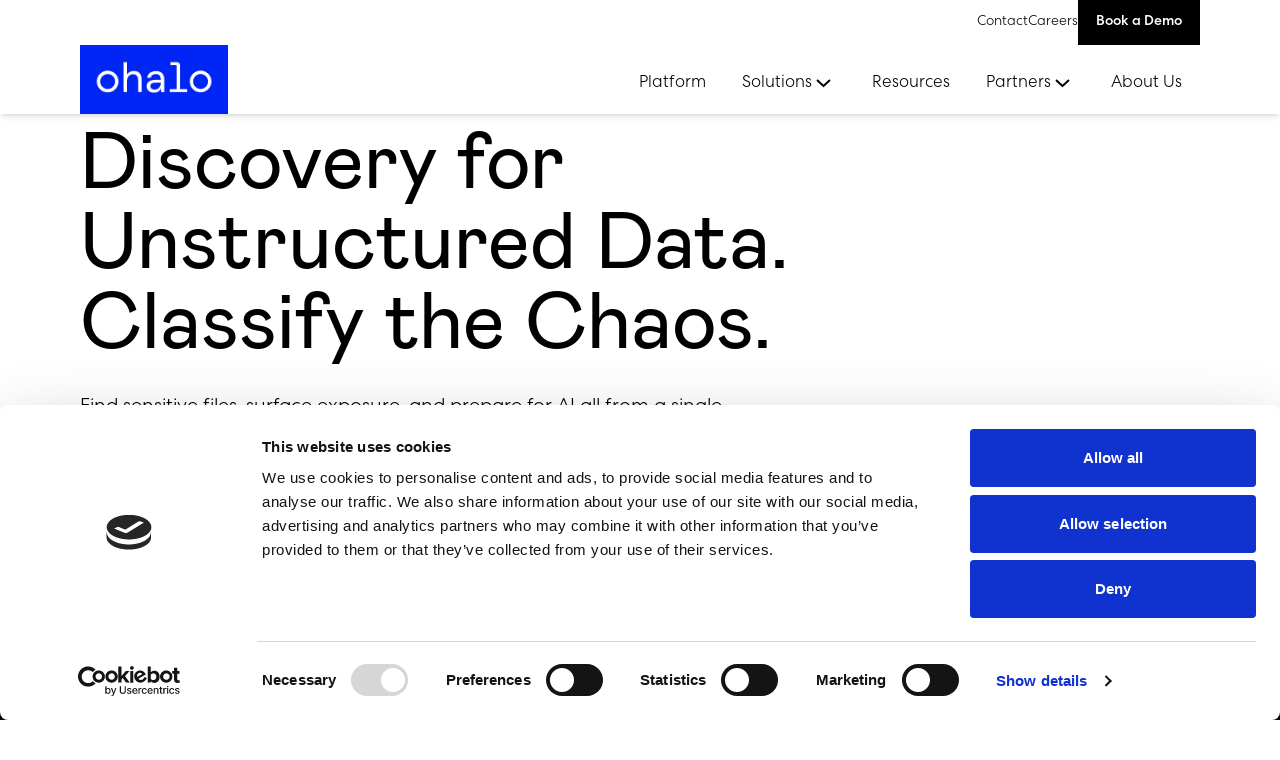

--- FILE ---
content_type: text/html; charset=utf-8
request_url: https://www.ohalo.co/discovery
body_size: 14490
content:
<!DOCTYPE html><html><head><meta charSet="utf-8"/><meta name="viewport" content="width=device-width"/><link rel="apple-touch-icon" sizes="180x180" href="/favicon/apple-touch-icon.png"/><link rel="icon" type="image/png" sizes="32x32" href="/favicon/favicon-32x32.png"/><link rel="icon" type="image/png" sizes="16x16" href="/favicon/favicon-16x16.png"/><link rel="icon" href="/favicon/favicon.ico"/><link rel="manifest" href="/favicon/site.webmanifest"/><script type="ca65267c2f43bd92f4d1a2ad-text/javascript">
              (function(w,d,s,l,i){w[l]=w[l]||[];w[l].push({'gtm.start':
              new Date().getTime(),event:'gtm.js'});var f=d.getElementsByTagName(s)[0],
              j=d.createElement(s),dl=l!='dataLayer'?'&l='+l:'';j.async=true;j.src=
              'https://www.googletagmanager.com/gtm.js?id='+i+dl;f.parentNode.insertBefore(j,f);
              })(window,document,'script','dataLayer','GTM-TZL32VV');
            </script><script type="ca65267c2f43bd92f4d1a2ad-text/javascript">
              _linkedin_partner_id = "336138";
              window._linkedin_data_partner_ids = window._linkedin_data_partner_ids || [];
              window._linkedin_data_partner_ids.push(_linkedin_partner_id);
              (function(l) {
                  if (!l){window.lintrk = function(a,b){window.lintrk.q.push([a,b])};
                  window.lintrk.q=[]}
                  var s = document.getElementsByTagName("script")[0];
                  var b = document.createElement("script");
                  b.type = "text/javascript";b.async = true;
                  b.src = "https://snap.licdn.com/li.lms-analytics/insight.min.js";
                  s.parentNode.insertBefore(b, s);
              })(window.lintrk);
            </script><script type="application/ld+json">{"@context":"http://schema.org","@type":"WebSite","author":{"@id":"#identity"},"copyrightHolder":{"@id":"#identity"},"copyrightYear":"2022","creator":{"@id":"#creator"},"dateCreated":"2022-08-19T00:46:00-07:00","dateModified":"2025-07-28T22:31:33-07:00","datePublished":"2022-08-19T00:46:00-07:00","description":"Discover, examine and take action on your unstructured data files with a powerful unstructured data discovery tool. Book a personalised demo of Data X-Ray.","headline":"Data X-Ray: Unstructured Data Discovery Tool","image":{"@type":"ImageObject","url":"https://cms.ohalo.co/web/assets/logos/logo-ohalo-blue.svg?mtime=1675424612"},"inLanguage":"en-gb","mainEntityOfPage":"https://www.ohalo.co/discovery","name":"Data X-Ray: Unstructured Data Discovery Tool","publisher":{"@id":"#creator"},"url":"https://www.ohalo.co/discovery"}</script><link href="https://www.ohalo.co/discovery" rel="canonical"/><link href="https://www.ohalo.co" rel="home"/><link href="https://www.ohalo.co/humans.txt" rel="author" type="text/plain"/><script type="ca65267c2f43bd92f4d1a2ad-text/javascript">window.dataLayer = window.dataLayer || [];
function gtag(){dataLayer.push(arguments)};
gtag('js', new Date());
gtag('config', 'G-6CB8XQLCE1', {'send_page_view': true,'anonymize_ip': false,'link_attribution': false,'allow_display_features': false});
</script><meta content="SEOmatic" name="generator"/><meta content="Unstructured Data" name="keywords"/><meta content="Discover, examine and take action on your unstructured data files with a powerful unstructured data discovery tool. Book a personalised demo of Data X-Ray." name="description"/><meta content="no-referrer-when-downgrade" name="referrer"/><meta content="all" name="robots"/><meta content="en_GB" property="og:locale"/><meta content="Ohalo" property="og:site_name"/><meta content="website" property="og:type"/><meta content="https://www.ohalo.co/discovery" property="og:url"/><meta content="Data X-Ray: Unstructured Data Discovery Tool" property="og:title"/><meta content="Discover, examine and take action on your unstructured data files with a powerful unstructured data discovery tool. Book a personalised demo of Data X-Ray." property="og:description"/><meta content="https://cms.ohalo.co/web/assets/logos/logo-ohalo-blue.svg?mtime=1675424612" property="og:image"/><meta content="1200" property="og:image:width"/><meta content="630" property="og:image:height"/><meta content="Ohalo logo" property="og:image:alt"/><meta content="summary_large_image" name="twitter:card"/><meta content="@" name="twitter:creator"/><meta content="Data X-Ray: Unstructured Data Discovery Tool" name="twitter:title"/><meta content="Discover, examine and take action on your unstructured data files with a powerful unstructured data discovery tool. Book a personalised demo of Data X-Ray." name="twitter:description"/><meta content="https://cms.ohalo.co/web/assets/logos/logo-ohalo-blue.svg?mtime=1675424612" name="twitter:image"/><meta content="800" name="twitter:image:width"/><meta content="418" name="twitter:image:height"/><meta content="Ohalo logo" name="twitter:image:alt"/><title>Ohalo | Data X-Ray: Unstructured Data Discovery Tool</title><meta name="next-head-count" content="38"/><link rel="preload" href="/_next/static/css/2494a223c5055f4a.css" as="style"/><link rel="stylesheet" href="/_next/static/css/2494a223c5055f4a.css" data-n-g=""/><noscript data-n-css=""></noscript><script defer="" nomodule="" src="/_next/static/chunks/polyfills-c67a75d1b6f99dc8.js" type="ca65267c2f43bd92f4d1a2ad-text/javascript"></script><script defer="" src="/_next/static/chunks/102.098332b3210d79bf.js" type="ca65267c2f43bd92f4d1a2ad-text/javascript"></script><script defer="" src="/_next/static/chunks/631.93954d45e44674b6.js" type="ca65267c2f43bd92f4d1a2ad-text/javascript"></script><script defer="" src="/_next/static/chunks/383.8579930e0475b7bc.js" type="ca65267c2f43bd92f4d1a2ad-text/javascript"></script><script defer="" src="/_next/static/chunks/488.127cbf2d323fcc05.js" type="ca65267c2f43bd92f4d1a2ad-text/javascript"></script><script defer="" src="/_next/static/chunks/874.7cce04f4b15c9255.js" type="ca65267c2f43bd92f4d1a2ad-text/javascript"></script><script defer="" src="/_next/static/chunks/598.ed3f705e99209f6f.js" type="ca65267c2f43bd92f4d1a2ad-text/javascript"></script><script defer="" src="/_next/static/chunks/602.46075788fb28c004.js" type="ca65267c2f43bd92f4d1a2ad-text/javascript"></script><script defer="" src="/_next/static/chunks/140.5b17e6794e7f6b35.js" type="ca65267c2f43bd92f4d1a2ad-text/javascript"></script><script defer="" src="/_next/static/chunks/536-515e8d0e25784a0b.js" type="ca65267c2f43bd92f4d1a2ad-text/javascript"></script><script defer="" src="/_next/static/chunks/517.6adde83b49939614.js" type="ca65267c2f43bd92f4d1a2ad-text/javascript"></script><script defer="" src="/_next/static/chunks/223.0ba8c53d5fc1054d.js" type="ca65267c2f43bd92f4d1a2ad-text/javascript"></script><script defer="" src="/_next/static/chunks/100.82b42b94ebe45fb0.js" type="ca65267c2f43bd92f4d1a2ad-text/javascript"></script><script src="/_next/static/chunks/webpack-277ff4ce86e5a405.js" defer="" type="ca65267c2f43bd92f4d1a2ad-text/javascript"></script><script src="/_next/static/chunks/framework-715a76d8b0695da7.js" defer="" type="ca65267c2f43bd92f4d1a2ad-text/javascript"></script><script src="/_next/static/chunks/main-e0ddca6ca271803b.js" defer="" type="ca65267c2f43bd92f4d1a2ad-text/javascript"></script><script src="/_next/static/chunks/pages/_app-9cf52620e045c43b.js" defer="" type="ca65267c2f43bd92f4d1a2ad-text/javascript"></script><script src="/_next/static/chunks/311-e8ed1141bcaa3a5d.js" defer="" type="ca65267c2f43bd92f4d1a2ad-text/javascript"></script><script src="/_next/static/chunks/185-9eed1fc68dd40ed9.js" defer="" type="ca65267c2f43bd92f4d1a2ad-text/javascript"></script><script src="/_next/static/chunks/pages/%5B...slug%5D-08c8708436c88a0f.js" defer="" type="ca65267c2f43bd92f4d1a2ad-text/javascript"></script><script src="/_next/static/vDWbKbOs7yebTdOXD6JME/_buildManifest.js" defer="" type="ca65267c2f43bd92f4d1a2ad-text/javascript"></script><script src="/_next/static/vDWbKbOs7yebTdOXD6JME/_ssgManifest.js" defer="" type="ca65267c2f43bd92f4d1a2ad-text/javascript"></script></head><body><div id="__next"><noscript><iframe src="https://www.googletagmanager.com/ns.html?id=GTM-TZL32VV" height="0" width="0" style="display:none;visibility:hidden"></iframe></noscript><noscript><img height="1" width="1" style="display:none" alt="" src="https://dc.ads.linkedin.com/collect/?pid=336138&amp;fmt=gif"/></noscript><div style="display:none !important"><script async src="https://www.googletagmanager.com/gtag/js?id=G-6CB8XQLCE1" type="ca65267c2f43bd92f4d1a2ad-text/javascript"></script>
</div><div style="display:none !important"><script type="ca65267c2f43bd92f4d1a2ad-text/javascript">
_linkedin_partner_id = "336138";
window._linkedin_data_partner_ids = window._linkedin_data_partner_ids || [];
window._linkedin_data_partner_ids.push(_linkedin_partner_id);
</script><script type="ca65267c2f43bd92f4d1a2ad-text/javascript">
(function(l) {
if (!l){window.lintrk = function(a,b){window.lintrk.q.push([a,b])};
window.lintrk.q=[]}
var s = document.getElementsByTagName("script")[0];
var b = document.createElement("script");
b.type = "text/javascript";b.async = true;
b.src = "https://snap.licdn.com/li.lms-analytics/insight.min.js";
s.parentNode.insertBefore(b, s);})(window.lintrk);
</script>
<noscript>
<img height="1" width="1" style="display:none;" alt="" src="https://px.ads.linkedin.com/collect/?pid=336138&fmt=gif" />
</noscript></div><div style="display:none !important"><script type="ca65267c2f43bd92f4d1a2ad-text/javascript" id="hs-script-loader" async defer src="//js.hs-scripts.com/3812287.js"></script>
</div><header class="fixed top-0 z-50 w-full bg-white"><div class="section-inner flex justify-end gap-small"><div class="hidden gap-x-small lg:flex"><div class="flex items-center gap-x-small"><a class="small" href="/contact">Contact</a><a href="https://apply.workable.com/ohalo/" target="_blank" rel="noopener noferrer noreferrer" class="small">Careers</a></div><div class="flex h-full items-start gap-x-small"><a class="button medium m-0 bg-black px-small py-x-small text-x-small text-white transition-colors duration-200 hover:bg-primary" style="font-size:0.824rem" href="/demo">Book a Demo</a></div></div></div><div class="shadow-md"><div class="section-inner flex items-end justify-between gap-medium"><div class="flex w-full items-center justify-between lg:w-auto lg:items-end"><a class="flex max-w-[140px] md:max-w-[170px]" href="/"><img src="/logo.jpg" width="170" height="79" alt="Ohalo Logo"/></a><div class="flex lg:hidden"><button class="no-defaults transition-colors duration-200"><span class="sr-only">Menu</span><span class="relative block h-[50px] w-[50px]"><span class="absolute left-[17px] top-[20px] block h-[2px] w-[18px] bg-black  origin-center transition-transform duration-200"></span><span class="absolute left-[17px] top-[25px] block h-[2px] w-[18px] bg-black  transition-opacity duration-200"></span><span class="absolute left-[17px] top-[30px] block h-[2px] w-[18px] bg-black  origin-center transition-transform duration-200"></span></span></button></div></div><nav class="absolute left-0 -z-10 w-screen translate-y-full overflow-y-scroll bg-white transition-transform duration-500 ease-in-out md:overflow-auto lg:static lg:z-auto lg:h-auto lg:w-full lg:transform-none translate-x-full"><ul class="flex flex-col bg-white lg:flex-row lg:justify-end"><li class="group block"><a class="transition-color no-defaults relative mt-0 mb-xx-small flex w-full items-center justify-between gap-xx-small bg-tints-light-blue p-medium font-medium duration-200 hover:bg-tints-blue lg:mb-0 lg:bg-white lg:p-small lg:font-light lg:after:absolute lg:after:bottom-0 lg:after:left-0 lg:after:h-0 lg:after:w-full lg:after:transition-all lg:after:duration-100 lg:hover:bg-white lg:group-focus-within:after:h-[4px] lg:group-hover:after:h-[4px] lg:after:bg-black" target="_self" href="/platform">Platform</a></li><li class="group block"><button type="button" class="transition-color no-defaults relative mt-0 mb-xx-small flex w-full items-center justify-between gap-xx-small bg-tints-light-blue p-medium font-medium duration-200 hover:bg-tints-blue lg:mb-0 lg:bg-white lg:p-small lg:font-light lg:after:absolute lg:after:bottom-0 lg:after:left-0 lg:after:h-0 lg:after:w-full lg:after:bg-black lg:after:transition-all lg:after:duration-100 lg:hover:bg-white lg:group-focus-within:after:h-[4px] lg:group-hover:after:h-[4px]">Solutions<svg class="hidden lg:block" width="24" height="24" viewBox="0 0 24 24" fill="none" xmlns="http://www.w3.org/2000/svg"><path d="M18 9L11.5 15L5 9" stroke="black" stroke-width="2"></path></svg><svg class="transition-transform duration-200 group-hover:-translate-x-x-small lg:hidden" width="23" height="14" viewBox="0 0 23 14" fill="none" xmlns="http://www.w3.org/2000/svg"><path d="M15.3235 1.17578L21.5 7.35225L15.3235 13.5287" stroke="black"></path><path d="M21.1912 7.35205L0.5 7.35205" stroke="black"></path></svg></button><div class="lg:group-focus-within:left-0-- lg:group-focus-within:opacity-100-- absolute top-0 z-10 h-full w-full bg-white transition-opacity duration-300 lg:top-full lg:-z-10 lg:group-hover:left-0 lg:group-hover:opacity-100 -left-[999999px] opacity-0"><div class="section-inner mx-auto bg-white px-0 lg:grid lg:grid-cols-4 lg:shadow-md"><button type="button" class="medium !mt-0 flex w-full items-center gap-small bg-black py-small px-normal text-left text-white lg:hidden"><svg class="rotate-180 lg:hidden" width="23" height="14" viewBox="0 0 23 14" fill="none" xmlns="http://www.w3.org/2000/svg"><path d="M15.3235 1.17578L21.5 7.35225L15.3235 13.5287" stroke="white"></path><path d="M21.1912 7.35205L0.5 7.35205" stroke="white"></path></svg>Back</button><div class="flex flex-col-reverse bg-tints-light-blue lg:flex-col lg:divide-y-8 lg:divide-white"><div><button class="medium !mt-0 flex w-full justify-between p-normal text-left hover:bg-black hover:text-white bg-black text-white" aria-controls="subNav-66047">By Role<svg class="" width="22" height="24" viewBox="0 0 22 15" fill="none" xmlns="http://www.w3.org/2000/svg" aria-hidden="true"><path d="M14.8242 1.49023L21.0007 7.6667L14.8242 13.8432" stroke="currentColor"></path><path d="M20.6912 7.66602H0" stroke="currentColor"></path></svg></button><button class="medium !mt-0 flex w-full justify-between p-normal text-left hover:bg-black hover:text-white bg-tints-blue" aria-controls="subNav-14100">By Use Case<svg class="" width="22" height="24" viewBox="0 0 22 15" fill="none" xmlns="http://www.w3.org/2000/svg" aria-hidden="true"><path d="M14.8242 1.49023L21.0007 7.6667L14.8242 13.8432" stroke="currentColor"></path><path d="M20.6912 7.66602H0" stroke="currentColor"></path></svg></button><button class="medium !mt-0 flex w-full justify-between p-normal text-left hover:bg-black hover:text-white bg-tints-blue" aria-controls="subNav-41386">By Regulation<svg class="" width="22" height="24" viewBox="0 0 22 15" fill="none" xmlns="http://www.w3.org/2000/svg" aria-hidden="true"><path d="M14.8242 1.49023L21.0007 7.6667L14.8242 13.8432" stroke="currentColor"></path><path d="M20.6912 7.66602H0" stroke="currentColor"></path></svg></button></div><div class="py-normal px-normal md:py-large"><p class="h5">View All Solutions</p><small>One platform to simplify unstructured data lifecycle management.</small><p class="pt-small"><a class="text-link" href="https://www.ohalo.co/solutions">Know more</a></p></div></div><ul class="divide-y px-normal lg:gap-x-normal lg:gap-y-[24px] lg:divide-none lg:py-large col-span-3 lg:grid-cols-3 grid"><li><a target="_self" class="block py-small text-black transition-colors duration-200 hover:text-primary focus:text-primary lg:py-0" href="/chief-data-officers"><p class="medium text-normal">Chief Data Officers</p></a></li><li><a target="_self" class="block py-small text-black transition-colors duration-200 hover:text-primary focus:text-primary lg:py-0" href="/security-leaders"><p class="medium text-normal">Security Leaders</p></a></li><li><a target="_self" class="block py-small text-black transition-colors duration-200 hover:text-primary focus:text-primary lg:py-0" href="/data-scientists"><p class="medium text-normal">Data Scientists</p></a></li><li><a target="_self" class="block py-small text-black transition-colors duration-200 hover:text-primary focus:text-primary lg:py-0" href="/it-data-architects"><p class="medium text-normal">IT &amp; Data Architects</p></a></li><li><a target="_self" class="block py-small text-black transition-colors duration-200 hover:text-primary focus:text-primary lg:py-0" href="/chief-privacy-officers"><p class="medium text-normal">Chief Privacy Officers</p></a></li></ul><ul class="divide-y px-normal lg:gap-x-normal lg:gap-y-[24px] lg:divide-none lg:py-large col-span-3 lg:grid-cols-3 hidden"><li><a target="_self" class="block py-small text-black transition-colors duration-200 hover:text-primary focus:text-primary lg:py-0" href="/discovery"><p class="medium text-normal">Data Discovery &amp; Classification</p></a></li><li><a target="_self" class="block py-small text-black transition-colors duration-200 hover:text-primary focus:text-primary lg:py-0" href="/redaction"><p class="medium text-normal">Data Redaction</p></a></li><li><a target="_self" class="block py-small text-black transition-colors duration-200 hover:text-primary focus:text-primary lg:py-0" href="/data-security"><p class="medium text-normal">Data Security</p></a></li><li><a target="_self" class="block py-small text-black transition-colors duration-200 hover:text-primary focus:text-primary lg:py-0" href="/file-access-management"><p class="medium text-normal">Data Access Governance</p></a></li><li><a target="_self" class="block py-small text-black transition-colors duration-200 hover:text-primary focus:text-primary lg:py-0" href="/dspm-data-security-posture-management"><p class="medium text-normal">Data Security Posture Management</p></a></li><li><a target="_self" class="block py-small text-black transition-colors duration-200 hover:text-primary focus:text-primary lg:py-0" href="/data-mapping"><p class="medium text-normal">Data Mapping</p></a></li><li><a target="_self" class="block py-small text-black transition-colors duration-200 hover:text-primary focus:text-primary lg:py-0" href="/data-x-ray-for-ai-readiness"><p class="medium text-normal">AI Readiness</p></a></li></ul><ul class="divide-y px-normal lg:gap-x-normal lg:gap-y-[24px] lg:divide-none lg:py-large col-span-3 lg:grid-cols-3 hidden"><li><a target="_self" class="block py-small text-black transition-colors duration-200 hover:text-primary focus:text-primary lg:py-0" href="/cpra"><p class="medium text-normal">CPRA</p></a></li><li><a target="_self" class="block py-small text-black transition-colors duration-200 hover:text-primary focus:text-primary lg:py-0" href="/cmmc"><p class="medium text-normal">CMMC</p></a></li><li><a target="_self" class="block py-small text-black transition-colors duration-200 hover:text-primary focus:text-primary lg:py-0" href="/gdpr"><p class="medium text-normal">GDPR</p></a></li><li><a target="_self" class="block py-small text-black transition-colors duration-200 hover:text-primary focus:text-primary lg:py-0" href="/hipaa-compliance"><p class="medium text-normal">HIPAA</p></a></li><li><a target="_self" class="block py-small text-black transition-colors duration-200 hover:text-primary focus:text-primary lg:py-0" href="/pci-dss"><p class="medium text-normal">PCI-DSS</p></a></li><li><a target="_self" class="block py-small text-black transition-colors duration-200 hover:text-primary focus:text-primary lg:py-0" href="/data-x-ray-to-streamline-schrems-compliance-efforts"><p class="medium text-normal">Schrems II</p></a></li><li><a target="_self" class="block py-small text-black transition-colors duration-200 hover:text-primary focus:text-primary lg:py-0" href="/cpa-compliance"><p class="medium text-normal">CPA (Colorado)</p></a></li><li><a target="_self" class="block py-small text-black transition-colors duration-200 hover:text-primary focus:text-primary lg:py-0" href="/pdpa-singapore"><p class="medium text-normal">PDPA (Singapore)</p></a></li><li><a target="_self" class="block py-small text-black transition-colors duration-200 hover:text-primary focus:text-primary lg:py-0" href="/privacy-act-1988"><p class="medium text-normal">Privacy Act 1988 (Australia)</p></a></li><li><a target="_self" class="block py-small text-black transition-colors duration-200 hover:text-primary focus:text-primary lg:py-0" href="/bill-c-27-canada-consumer-privacy-protection-act"><p class="medium text-normal">Bill C-27 (Canada)</p></a></li><li><a target="_self" class="block py-small text-black transition-colors duration-200 hover:text-primary focus:text-primary lg:py-0" href="/data-x-ray-for-lgpd-compliance"><p class="medium text-normal">LGPD (Brazil)</p></a></li><li><a target="_self" class="block py-small text-black transition-colors duration-200 hover:text-primary focus:text-primary lg:py-0" href="/unstructured-data-governance-for-cdpa-compliance"><p class="medium text-normal">CDPA (Virginia)</p></a></li></ul></div></div></li><li class="group block"><a class="transition-color no-defaults relative mt-0 mb-xx-small flex w-full items-center justify-between gap-xx-small bg-tints-light-blue p-medium font-medium duration-200 hover:bg-tints-blue lg:mb-0 lg:bg-white lg:p-small lg:font-light lg:after:absolute lg:after:bottom-0 lg:after:left-0 lg:after:h-0 lg:after:w-full lg:after:transition-all lg:after:duration-100 lg:hover:bg-white lg:group-focus-within:after:h-[4px] lg:group-hover:after:h-[4px] lg:after:bg-black" target="_self" href="/resources">Resources</a></li><li class="group block"><button type="button" class="transition-color no-defaults relative mt-0 mb-xx-small flex w-full items-center justify-between gap-xx-small bg-tints-light-blue p-medium font-medium duration-200 hover:bg-tints-blue lg:mb-0 lg:bg-white lg:p-small lg:font-light lg:after:absolute lg:after:bottom-0 lg:after:left-0 lg:after:h-0 lg:after:w-full lg:after:bg-black lg:after:transition-all lg:after:duration-100 lg:hover:bg-white lg:group-focus-within:after:h-[4px] lg:group-hover:after:h-[4px]">Partners<svg class="hidden lg:block" width="24" height="24" viewBox="0 0 24 24" fill="none" xmlns="http://www.w3.org/2000/svg"><path d="M18 9L11.5 15L5 9" stroke="black" stroke-width="2"></path></svg><svg class="transition-transform duration-200 group-hover:-translate-x-x-small lg:hidden" width="23" height="14" viewBox="0 0 23 14" fill="none" xmlns="http://www.w3.org/2000/svg"><path d="M15.3235 1.17578L21.5 7.35225L15.3235 13.5287" stroke="black"></path><path d="M21.1912 7.35205L0.5 7.35205" stroke="black"></path></svg></button><div class="lg:group-focus-within:left-0-- lg:group-focus-within:opacity-100-- absolute top-0 z-10 h-full w-full bg-white transition-opacity duration-300 lg:top-full lg:-z-10 lg:group-hover:left-0 lg:group-hover:opacity-100 -left-[999999px] opacity-0"><div class="section-inner mx-auto bg-white px-0 lg:grid lg:grid-cols-4 lg:shadow-md"><button type="button" class="medium !mt-0 flex w-full items-center gap-small bg-black py-small px-normal text-left text-white lg:hidden"><svg class="rotate-180 lg:hidden" width="23" height="14" viewBox="0 0 23 14" fill="none" xmlns="http://www.w3.org/2000/svg"><path d="M15.3235 1.17578L21.5 7.35225L15.3235 13.5287" stroke="white"></path><path d="M21.1912 7.35205L0.5 7.35205" stroke="white"></path></svg>Back</button><div class="flex flex-col-reverse bg-tints-light-blue lg:flex-col lg:divide-y-8 lg:divide-white"><div><button class="medium !mt-0 flex w-full justify-between p-normal text-left hover:bg-black hover:text-white bg-black text-white" aria-controls="subNav-133619">Our Partners<svg class="" width="22" height="24" viewBox="0 0 22 15" fill="none" xmlns="http://www.w3.org/2000/svg" aria-hidden="true"><path d="M14.8242 1.49023L21.0007 7.6667L14.8242 13.8432" stroke="currentColor"></path><path d="M20.6912 7.66602H0" stroke="currentColor"></path></svg></button><button class="medium !mt-0 flex w-full justify-between p-normal text-left hover:bg-black hover:text-white bg-tints-blue" aria-controls="subNav-133724">Join Our Network<svg class="" width="22" height="24" viewBox="0 0 22 15" fill="none" xmlns="http://www.w3.org/2000/svg" aria-hidden="true"><path d="M14.8242 1.49023L21.0007 7.6667L14.8242 13.8432" stroke="currentColor"></path><path d="M20.6912 7.66602H0" stroke="currentColor"></path></svg></button></div><div class="py-normal px-normal md:py-large"><p class="h5">Strategic Alliances</p><small>Strategic partnerships to help clients discover and control their enterprise-wide unstructured data.</small><p class="pt-small"><a class="text-link" href="https://www.ohalo.co/partnerships">Know more</a></p></div></div><ul class="divide-y px-normal lg:gap-x-normal lg:gap-y-[24px] lg:divide-none lg:py-large col-span-3 lg:grid-cols-3 grid"><li><a target="_self" class="block py-small text-black transition-colors duration-200 hover:text-primary focus:text-primary lg:py-0" href="/partner-collibra"><p class="medium text-normal">Collibra</p></a></li><li><a target="_self" class="block py-small text-black transition-colors duration-200 hover:text-primary focus:text-primary lg:py-0" href="/ohalo-macnica-for-unstructured-data-governance"><p class="medium text-normal">Macnica</p></a></li><li><a target="_self" class="block py-small text-black transition-colors duration-200 hover:text-primary focus:text-primary lg:py-0" href="/partner-thales"><p class="medium text-normal">Thales</p></a></li></ul><ul class="divide-y px-normal lg:gap-x-normal lg:gap-y-[24px] lg:divide-none lg:py-large col-span-3 lg:grid-cols-3 hidden"><li><a target="_self" class="block py-small text-black transition-colors duration-200 hover:text-primary focus:text-primary lg:py-0" href="/become-a-partner"><p class="medium text-normal">Become a Partner</p></a></li><li><a target="_self" class="block py-small text-black transition-colors duration-200 hover:text-primary focus:text-primary lg:py-0" href="/partner-deal-registration-form"><p class="medium text-normal">Partner Deal Registration Form</p></a></li></ul></div></div></li><li class="group block"><a class="transition-color no-defaults relative mt-0 mb-xx-small flex w-full items-center justify-between gap-xx-small bg-tints-light-blue p-medium font-medium duration-200 hover:bg-tints-blue lg:mb-0 lg:bg-white lg:p-small lg:font-light lg:after:absolute lg:after:bottom-0 lg:after:left-0 lg:after:h-0 lg:after:w-full lg:after:transition-all lg:after:duration-100 lg:hover:bg-white lg:group-focus-within:after:h-[4px] lg:group-hover:after:h-[4px] lg:after:bg-black" target="_self" href="/about">About Us</a></li></ul><div class="gap-x-small divide-y px-medium pb-medium lg:hidden"><a class="block py-small" href="/contact">Contact</a><a href="https://apply.workable.com/ohalo/" target="_blank" rel="noopener noferrer noreferrer" class="block py-small">Careers</a><div><a title="Book a Demo" class=" text-white bg-black disabled:bg-gray-5  button group inline-flex items-center gap-xx-small font-medium leading-[1rem] transition-all duration-200 ease-in-out hover:bg-primary py-small px-medium" href="/demo"><span class="">Book a Demo</span><svg class="false &#x27;transition-transform shrink-0 duration-100 ease-in-out group-hover:translate-x-xx-small" width="22" height="24" viewBox="0 0 22 15" fill="none" xmlns="http://www.w3.org/2000/svg" aria-hidden="true"><path d="M14.8242 1.49023L21.0007 7.6667L14.8242 13.8432" stroke="currentColor"></path><path d="M20.6912 7.66602H0" stroke="currentColor"></path></svg></a></div></div></nav></div></div></header><main><section class="py-mobile-large sm:py-large pb-0"><div class="section-inner pb-mobile-large sm:pb-large"><div class="gap-mobile-large md:grid md:grid-cols-12 md:items-center md:gap-normal grid"><div class="md:col-span-9"><h1>Discovery for Unstructured Data. Classify the Chaos.</h1><div class="large prose mt-medium mb-0 leading-normal text-black"><p>Find sensitive files, surface exposure, and prepare for AI all from a single platform.<br/></p></div><div class="flex flex-wrap gap-x-normal "><a title="Evaluate your unstructured data posture" class=" text-white bg-black disabled:bg-gray-5  button group inline-flex items-center gap-xx-small font-medium leading-[1rem] transition-all duration-200 ease-in-out hover:bg-primary py-small px-medium" href="https://www.ohalo.co/demo"><span class="">Evaluate your unstructured data posture</span><svg class="false &#x27;transition-transform shrink-0 duration-100 ease-in-out group-hover:translate-x-xx-small" width="22" height="24" viewBox="0 0 22 15" fill="none" xmlns="http://www.w3.org/2000/svg" aria-hidden="true"><path d="M14.8242 1.49023L21.0007 7.6667L14.8242 13.8432" stroke="currentColor"></path><path d="M20.6912 7.66602H0" stroke="currentColor"></path></svg></a></div></div></div></div></section><section class=" bg-black text-white"><div class="section-inner "><div class="grid-cols-1 gap-y-normal md:gap-y-large md:gap-x-normal items-center md:grid-cols-2 flex flex-col-reverse md:grid"><div><div class="redactor"><div class="max-w-prose mb-medium"><h3>Governance fails without classification</h3></div><div><p dir="ltr">Can you answer this: What sensitive data sits in our cloud shares, file drives, or inboxes? </p>
<p dir="ltr">Regex rules might catch a credit card number but miss misclassified board decks, exposed contracts, and aging employee records with no retention logic. These blind spots sit outside catalogs and DLPs. Left unclassified, they create compliance risk and AI failure.</p>
<p>Data X-Ray scans petabyte-scale unstructured data in minutes. It classifies by sensitivity, document type, and policy relevance. Then it surfaces what matters and drives remediation, retention, redaction, or AI prep.</p></div><div></div><div class="flex flex-wrap gap-x-normal "></div></div></div><div><img src="https://cms.ohalo.co/web/assets/content-images/data-discovery-graphic.png" alt="Unstructured Data Discovery" width="960" height="950" aria-hidden="false" id="12139" image="[object Object]" name="Asset" title="Data discovery graphic"/></div></div></div></section><section class=" bg-tints-light-gray"><div class="section-inner "><div class="max-w-prose mb-large"><h2>Solving the last-mile problem in data governance</h2></div><div class="grid gap-x-medium md:grid-cols-3 gap-y-medium"><div class="h-full bg-white p-medium text-center shadow-lg customChallenges"><img src="https://cms.ohalo.co/web/assets/icons/mapping_animated.svg" alt="Map unstructured data" __typename="svgIcons_Asset" title="Mapping animated" url="https://cms.ohalo.co/web/assets/icons/mapping_animated.svg" width="90" height="90"/><h3 class="h5">Coverage</h3><p>Data X-Ray scans across cloud, hybrid, and on-prem environments, from SharePoint to AWS S3. It classifies content on what they contain to inform action.</p></div><div class="h-full bg-white p-medium text-center shadow-lg customChallenges"><img src="https://cms.ohalo.co/web/assets/icons/integrations_animated.svg" __typename="svgIcons_Asset" title="Integrations animated" url="https://cms.ohalo.co/web/assets/icons/integrations_animated.svg" width="90" height="90"/><h3 class="h5">Interoperability</h3><p>Data X-Ray’s output feeds enriched metadata directly into Collibra Data Catalogs, DLP platforms, IAM systems, and workflows for audits and DSARs.</p></div><div class="h-full bg-white p-medium text-center shadow-lg customChallenges"><img src="https://cms.ohalo.co/web/assets/icons/minimisation_animated.svg" alt="minimize unstructured data" __typename="svgIcons_Asset" title="Minimisation animated" url="https://cms.ohalo.co/web/assets/icons/minimisation_animated.svg" width="90" height="90"/><h3 class="h5">Precision</h3><p>NLP and ML models interpret document type, business logic, and sensitivity, reducing false positives and enabling actions like redaction or AI eligibility checks.</p></div></div></div></section><section class=""><div class="section-inner "><div class="grid-cols-1 gap-y-normal md:gap-y-large md:gap-x-normal items-center md:grid-cols-3 grid"><div class="even:col-span-2"><div class="flex flex-col items-start justify-start text-primary"><p class="h3 mb-0">95% of businesses face unstructured data issues.</p><p class="mt-normal mb-small">– <!-- -->Use a precise discovery tool.</p></div></div><div class="even:col-span-2"><p>loading...</p></div></div></div></section><section class=" bg-tints-light-gray"><div class="section-inner "><div class="max-w-prose mb-large"><h2>Data X-Ray: Built for enterprise environments</h2><p class="large">Each feature below drives not just insight but safe action, at scale.</p></div><div class="grid gap-x-medium md:grid-cols-3 gap-y-medium"><div class="h-full bg-white p-medium text-center shadow-lg customChallenges"><h3 class="h5">Uncover Stale Data</h3><p>Detect forgotten, unowned, or legacy files that create silent risk and inflate storage costs.</p></div><div class="h-full bg-white p-medium text-center shadow-lg customChallenges"><h3 class="h5">Spot Critical Files</h3><p>Identify sensitive terms and patterns buried in contracts, meeting notes, and financial docs.</p></div><div class="h-full bg-white p-medium text-center shadow-lg customChallenges"><h3 class="h5">Flag Exposed Access</h3><p>Combine content sensitivity with actual access permissions to flag overexposed or over-entitled files.</p></div><div class="h-full bg-white p-medium text-center shadow-lg customChallenges"><h3 class="h5">Automate Remediation</h3><p>Automate migration, deletion, or escalation workflows based on classification.</p></div><div class="h-full bg-white p-medium text-center shadow-lg customChallenges"><h3 class="h5">Enforce Policies</h3><p>Apply prebuilt policy packs for GDPR, CCPA, HIPAA, or internal governance needs.</p></div><div class="h-full bg-white p-medium text-center shadow-lg customChallenges"><h3 class="h5">Qualify Data for AI</h3><p>Determine what’s safe, relevant, and defensible for AI training pipelines or RAG architectures.</p></div></div></div></section><section class=" bg-black text-white"><div class="section-inner "><div class="max-w-prose mb-large"><small class="mb-x-small block uppercase ">Unstructured Data, Finally Understood.</small><h2>File Shares. Inbox Sprawl. Sensitive Docs. All Classified.</h2></div><div class="grid-cols-1 gap-y-normal md:gap-y-large md:gap-x-normal items-start md:grid-cols-2 grid"></div><div class="flex flex-wrap gap-x-normal justify-end"><a title="Get Started" class=" text-white bg-black disabled:bg-gray-5  button group inline-flex items-center gap-xx-small font-medium leading-[1rem] transition-all duration-200 ease-in-out hover:bg-primary py-small px-medium" href="https://www.ohalo.co/demo"><span class="">Get Started</span><svg class="false &#x27;transition-transform shrink-0 duration-100 ease-in-out group-hover:translate-x-xx-small" width="22" height="24" viewBox="0 0 22 15" fill="none" xmlns="http://www.w3.org/2000/svg" aria-hidden="true"><path d="M14.8242 1.49023L21.0007 7.6667L14.8242 13.8432" stroke="currentColor"></path><path d="M20.6912 7.66602H0" stroke="currentColor"></path></svg></a></div><hr class=" bg-white"/></div></section><section class=" bg-tints-light-gray"><div class="section-inner "><div class="max-w-prose mb-large"><h2>Client Success Stories</h2></div><p>Loading resources...</p><a title="View all resources" class=" text-white bg-black disabled:bg-gray-5  button group inline-flex items-center gap-xx-small font-medium leading-[1rem] transition-all duration-200 ease-in-out hover:bg-primary py-small px-medium" href="/resources"><span class="">View all resources</span><svg class="false &#x27;transition-transform shrink-0 duration-100 ease-in-out group-hover:translate-x-xx-small" width="22" height="24" viewBox="0 0 22 15" fill="none" xmlns="http://www.w3.org/2000/svg" aria-hidden="true"><path d="M14.8242 1.49023L21.0007 7.6667L14.8242 13.8432" stroke="currentColor"></path><path d="M20.6912 7.66602H0" stroke="currentColor"></path></svg></a></div></section></main><section class="py-medium md:py-large"><div class="section-inner flex flex-col items-center justify-between md:flex-row"><div class="flex flex-col gap-small md:flex-row"><img src="/subscribe.svg" alt="" aria-hidden="true" width="50" height="50"/><h3 class="mb-0">Subscribe to our newsletter</h3></div><a title="Subscribe now" class=" text-white bg-black disabled:bg-gray-5  button group inline-flex items-center gap-xx-small font-medium leading-[1rem] transition-all duration-200 ease-in-out hover:bg-primary py-small px-medium" href="/subscribe"><span class="">Subscribe now</span><svg class="false &#x27;transition-transform shrink-0 duration-100 ease-in-out group-hover:translate-x-xx-small" width="22" height="24" viewBox="0 0 22 15" fill="none" xmlns="http://www.w3.org/2000/svg" aria-hidden="true"><path d="M14.8242 1.49023L21.0007 7.6667L14.8242 13.8432" stroke="currentColor"></path><path d="M20.6912 7.66602H0" stroke="currentColor"></path></svg></a></div></section><footer class="md:section bg-black py-medium text-white"><div class="section-inner "><p>Loading...</p></div></footer></div><script id="__NEXT_DATA__" type="application/json">{"props":{"pageProps":{"contentBlocks":[{"__typename":"columnLayout_Entry","id":"79451","sectionTitlesColumn":[],"columnSectionLayout":[{"__typename":"columnSectionLayouts_default_Entry","id":"12104","columnBlocks":[{"__typename":"redactor_Entry","id":"12140","label":null,"sectionTitlesRedColumn":[{"__typename":"sectionTitles2Block_Entry","label":null,"logo":[],"title":"Governance fails without classification","subtitle":null}],"redactor":"\u003cp dir=\"ltr\"\u003eCan you answer this: What sensitive data sits in our cloud shares, file drives, or inboxes? \u003c/p\u003e\n\u003cp dir=\"ltr\"\u003eRegex rules might catch a credit card number but miss misclassified board decks, exposed contracts, and aging employee records with no retention logic. These blind spots sit outside catalogs and DLPs. Left unclassified, they create compliance risk and AI failure.\u003c/p\u003e\n\u003cp\u003eData X-Ray scans petabyte-scale unstructured data in minutes. It classifies by sensitivity, document type, and policy relevance. Then it surfaces what matters and drives remediation, retention, redaction, or AI prep.\u003c/p\u003e","arcadeEmbedCode":null,"buttons":[]},{"__typename":"asset_Entry","id":"12139","image":[{"__typename":"contentImages_Asset","title":"Data discovery graphic","src":"https://cms.ohalo.co/web/assets/content-images/data-discovery-graphic.png","alt":"Unstructured Data Discovery","width":960,"height":950}]}],"columnRatio":"1:1","columnNumber":"2","columnAlignment":"center","buttonGroup":[]}],"showDivider":false,"sectionBackground":"black"},{"__typename":"informationGridLayout_Entry","id":"12233","sectionTitlesInfo":[{"__typename":"sectionTitles5Block_Entry","label":null,"logo":[],"title":"Solving the last-mile problem in data governance","subtitle":null}],"informationGridLayout":[{"__typename":"informationGridLayouts_default_Entry","id":"49894","informationGridBlocks":[{"__typename":"block_Entry","id":"49895","icon":[{"__typename":"svgIcons_Asset","title":"Mapping animated","url":"https://cms.ohalo.co/web/assets/icons/mapping_animated.svg","alt":"Map unstructured data","width":90,"height":90,"ariaHidden":false}],"blockTitle":"Coverage","blockSubtitle":null,"blockContent":"Data X-Ray scans across cloud, hybrid, and on-prem environments, from SharePoint to AWS S3. It classifies content on what they contain to inform action.","blockLink":[]},{"__typename":"block_Entry","id":"49896","icon":[{"__typename":"svgIcons_Asset","title":"Integrations animated","url":"https://cms.ohalo.co/web/assets/icons/integrations_animated.svg","alt":null,"width":90,"height":90,"ariaHidden":false}],"blockTitle":"Interoperability","blockSubtitle":null,"blockContent":"Data X-Ray’s output feeds enriched metadata directly into Collibra Data Catalogs, DLP platforms, IAM systems, and workflows for audits and DSARs.","blockLink":[]},{"__typename":"block_Entry","id":"49897","icon":[{"__typename":"svgIcons_Asset","title":"Minimisation animated","url":"https://cms.ohalo.co/web/assets/icons/minimisation_animated.svg","alt":"minimize unstructured data","width":90,"height":90,"ariaHidden":false}],"blockTitle":"Precision","blockSubtitle":null,"blockContent":"NLP and ML models interpret document type, business logic, and sensitivity, reducing false positives and enabling actions like redaction or AI eligibility checks.","blockLink":[]}],"buttonGroup":[]}],"asCards":true,"asSlider":false,"sectionBackground":"tint"},{"__typename":"columnLayout_Entry","id":"12997","sectionTitlesColumn":[],"columnSectionLayout":[{"__typename":"columnSectionLayouts_default_Entry","id":"78590","columnBlocks":[{"__typename":"quote_Entry","id":"79322","quote":"95% of businesses face unstructured data issues.","reference":"Use a precise discovery tool.","size":"medium"},{"__typename":"form_Entry","id":"78593","sectionTitlesColumnSectionTitle":[{"__typename":"sectionTitles3Block_Entry","label":null,"logo":[],"title":"Let's uncover your data blind spots","subtitle":"Leave your details and we’ll follow up with a time to connect."}],"form":[{"__typename":"enquiryForm82_Form","handle":"enquiryForm82"}]}],"columnRatio":"1:2","columnNumber":"2","columnAlignment":"center","buttonGroup":[]}],"showDivider":false,"sectionBackground":"default"},{"__typename":"informationGridLayout_Entry","id":"12999","sectionTitlesInfo":[{"__typename":"sectionTitles5Block_Entry","label":null,"logo":[],"title":"Data X-Ray: Built for enterprise environments","subtitle":"Each feature below drives not just insight but safe action, at scale."}],"informationGridLayout":[{"__typename":"informationGridLayouts_default_Entry","id":"12739","informationGridBlocks":[{"__typename":"block_Entry","id":"12797","icon":[],"blockTitle":"Uncover Stale Data","blockSubtitle":null,"blockContent":"Detect forgotten, unowned, or legacy files that create silent risk and inflate storage costs.","blockLink":[]},{"__typename":"block_Entry","id":"12798","icon":[],"blockTitle":"Spot Critical Files","blockSubtitle":null,"blockContent":"Identify sensitive terms and patterns buried in contracts, meeting notes, and financial docs.","blockLink":[]},{"__typename":"block_Entry","id":"12799","icon":[],"blockTitle":"Flag Exposed Access","blockSubtitle":null,"blockContent":"Combine content sensitivity with actual access permissions to flag overexposed or over-entitled files.","blockLink":[]},{"__typename":"block_Entry","id":"12800","icon":[],"blockTitle":"Automate Remediation","blockSubtitle":null,"blockContent":"Automate migration, deletion, or escalation workflows based on classification.","blockLink":[]},{"__typename":"block_Entry","id":"12801","icon":[],"blockTitle":"Enforce Policies","blockSubtitle":null,"blockContent":"Apply prebuilt policy packs for GDPR, CCPA, HIPAA, or internal governance needs.","blockLink":[]},{"__typename":"block_Entry","id":"12802","icon":[],"blockTitle":"Qualify Data for AI","blockSubtitle":null,"blockContent":"Determine what’s safe, relevant, and defensible for AI training pipelines or RAG architectures.","blockLink":[]}],"buttonGroup":[]}],"asCards":true,"asSlider":false,"sectionBackground":"tint"},{"__typename":"columnLayout_Entry","id":"102260","sectionTitlesColumn":[{"__typename":"sectionTitles8Block_Entry","label":"Unstructured Data, Finally Understood.","logo":[],"title":"File Shares. Inbox Sprawl. Sensitive Docs. All Classified.","subtitle":null}],"columnSectionLayout":[{"__typename":"columnSectionLayouts_default_Entry","id":"101838","columnBlocks":[],"columnRatio":"1:1","columnNumber":"2","columnAlignment":"start","buttonGroup":[{"__typename":"buttonGroupBlock_Entry","button":[{"__typename":"button_Entry_LinkType","ariaLabel":null,"target":null,"label":"Get Started","title":null,"type":"verbb\\hyper\\links\\Entry","href":"https://www.ohalo.co/demo"}]}]}],"showDivider":true,"sectionBackground":"black"},{"__typename":"entriesCarousel_Entry","id":"51355","sectionType":["caseStudies"],"categories":[],"sectionBackground":"tint","sectionTitlesentriesCarousel":[{"__typename":"sectionTitles9Block_Entry","label":null,"logo":[],"title":"Client Success Stories","subtitle":null}]}],"hero":{"__typename":"hero2_Entry","label":null,"logo":[],"title":"Discovery for Unstructured Data. Classify the Chaos.","redactor":"\u003cp\u003eFind sensitive files, surface exposure, and prepare for AI all from a single platform.\u003cbr /\u003e\u003c/p\u003e","buttons":[{"__typename":"heroButtonsBlock_Entry","button":[{"__typename":"button_Entry_LinkType","ariaLabel":null,"target":null,"label":"Evaluate your unstructured data posture","title":"Evaluate your unstructured data posture","type":"verbb\\hyper\\links\\Entry","href":"https://www.ohalo.co/demo"}]}],"contentImage":[],"image":[],"mobileImage":[],"sectionBackground":"default"},"seomatic":{"__typename":"SeomaticType","metaTitleContainer":"{\"title\":{\"title\":\"Ohalo | Data X-Ray: Unstructured Data Discovery Tool\"}}","metaTagContainer":"{\"generator\":{\"content\":\"SEOmatic\",\"name\":\"generator\"},\"keywords\":{\"content\":\"Unstructured Data\",\"name\":\"keywords\"},\"description\":{\"content\":\"Discover, examine and take action on your unstructured data files with a powerful unstructured data discovery tool. Book a personalised demo of Data X-Ray.\",\"name\":\"description\"},\"referrer\":{\"content\":\"no-referrer-when-downgrade\",\"name\":\"referrer\"},\"robots\":{\"content\":\"all\",\"name\":\"robots\"},\"fb:profile_id\":[],\"fb:app_id\":[],\"og:locale\":{\"content\":\"en_GB\",\"property\":\"og:locale\"},\"og:locale:alternate\":[],\"og:site_name\":{\"content\":\"Ohalo\",\"property\":\"og:site_name\"},\"og:type\":{\"content\":\"website\",\"property\":\"og:type\"},\"og:url\":{\"content\":\"https:\\/\\/www.ohalo.co\\/discovery\",\"property\":\"og:url\"},\"og:title\":{\"content\":\"Data X-Ray: Unstructured Data Discovery Tool\",\"property\":\"og:title\"},\"og:description\":{\"content\":\"Discover, examine and take action on your unstructured data files with a powerful unstructured data discovery tool. Book a personalised demo of Data X-Ray.\",\"property\":\"og:description\"},\"og:image\":{\"content\":\"https:\\/\\/cms.ohalo.co\\/web\\/assets\\/logos\\/logo-ohalo-blue.svg?mtime=1675424612\",\"property\":\"og:image\"},\"og:image:width\":{\"content\":\"1200\",\"property\":\"og:image:width\"},\"og:image:height\":{\"content\":\"630\",\"property\":\"og:image:height\"},\"og:image:alt\":{\"content\":\"Ohalo logo\",\"property\":\"og:image:alt\"},\"og:see_also\":[],\"facebook-site-verification\":[],\"twitter:card\":{\"content\":\"summary_large_image\",\"name\":\"twitter:card\"},\"twitter:site\":[],\"twitter:creator\":{\"content\":\"@\",\"name\":\"twitter:creator\"},\"twitter:title\":{\"content\":\"Data X-Ray: Unstructured Data Discovery Tool\",\"name\":\"twitter:title\"},\"twitter:description\":{\"content\":\"Discover, examine and take action on your unstructured data files with a powerful unstructured data discovery tool. Book a personalised demo of Data X-Ray.\",\"name\":\"twitter:description\"},\"twitter:image\":{\"content\":\"https:\\/\\/cms.ohalo.co\\/web\\/assets\\/logos\\/logo-ohalo-blue.svg?mtime=1675424612\",\"name\":\"twitter:image\"},\"twitter:image:width\":{\"content\":\"800\",\"name\":\"twitter:image:width\"},\"twitter:image:height\":{\"content\":\"418\",\"name\":\"twitter:image:height\"},\"twitter:image:alt\":{\"content\":\"Ohalo logo\",\"name\":\"twitter:image:alt\"},\"google-site-verification\":[],\"bing-site-verification\":[],\"pinterest-site-verification\":[]}","metaLinkContainer":"{\"canonical\":{\"href\":\"https:\\/\\/www.ohalo.co\\/discovery\",\"rel\":\"canonical\"},\"home\":{\"href\":\"https:\\/\\/www.ohalo.co\",\"rel\":\"home\"},\"author\":{\"href\":\"https:\\/\\/www.ohalo.co\\/humans.txt\",\"rel\":\"author\",\"type\":\"text\\/plain\"},\"publisher\":[],\"alternate\":[]}","metaScriptContainer":"{\"gtag\":{\"script\":\"window.dataLayer = window.dataLayer || [];\\nfunction gtag(){dataLayer.push(arguments)};\\ngtag('js', new Date());\\ngtag('config', 'G-6CB8XQLCE1', {'send_page_view': true,'anonymize_ip': false,'link_attribution': false,'allow_display_features': false});\\n\",\"bodyScript\":\"\u003cscript async src=\\\"https:\\/\\/www.googletagmanager.com\\/gtag\\/js?id=G-6CB8XQLCE1\\\"\u003e\u003c\\/script\u003e\\n\"},\"linkedInInsight\":{\"script\":\"\",\"bodyScript\":\"\u003cscript type=\\\"text\\/javascript\\\"\u003e\\n_linkedin_partner_id = \\\"336138\\\";\\nwindow._linkedin_data_partner_ids = window._linkedin_data_partner_ids || [];\\nwindow._linkedin_data_partner_ids.push(_linkedin_partner_id);\\n\u003c\\/script\u003e\u003cscript type=\\\"text\\/javascript\\\"\u003e\\n(function(l) {\\nif (!l){window.lintrk = function(a,b){window.lintrk.q.push([a,b])};\\nwindow.lintrk.q=[]}\\nvar s = document.getElementsByTagName(\\\"script\\\")[0];\\nvar b = document.createElement(\\\"script\\\");\\nb.type = \\\"text\\/javascript\\\";b.async = true;\\nb.src = \\\"https:\\/\\/snap.licdn.com\\/li.lms-analytics\\/insight.min.js\\\";\\ns.parentNode.insertBefore(b, s);})(window.lintrk);\\n\u003c\\/script\u003e\\n\u003cnoscript\u003e\\n\u003cimg height=\\\"1\\\" width=\\\"1\\\" style=\\\"display:none;\\\" alt=\\\"\\\" src=\\\"https:\\/\\/px.ads.linkedin.com\\/collect\\/?pid=336138\u0026fmt=gif\\\" \\/\u003e\\n\u003c\\/noscript\u003e\"},\"hubSpot\":{\"bodyScript\":\"\u003cscript type=\\\"text\\/javascript\\\" id=\\\"hs-script-loader\\\" async defer src=\\\"\\/\\/js.hs-scripts.com\\/3812287.js\\\"\u003e\u003c\\/script\u003e\\n\"}}","metaJsonLdContainer":"{\"mainEntityOfPage\":{\"@context\":\"http:\\/\\/schema.org\",\"@type\":\"WebSite\",\"author\":{\"@id\":\"#identity\"},\"copyrightHolder\":{\"@id\":\"#identity\"},\"copyrightYear\":\"2022\",\"creator\":{\"@id\":\"#creator\"},\"dateCreated\":\"2022-08-19T00:46:00-07:00\",\"dateModified\":\"2025-07-28T22:31:33-07:00\",\"datePublished\":\"2022-08-19T00:46:00-07:00\",\"description\":\"Discover, examine and take action on your unstructured data files with a powerful unstructured data discovery tool. Book a personalised demo of Data X-Ray.\",\"headline\":\"Data X-Ray: Unstructured Data Discovery Tool\",\"image\":{\"@type\":\"ImageObject\",\"url\":\"https:\\/\\/cms.ohalo.co\\/web\\/assets\\/logos\\/logo-ohalo-blue.svg?mtime=1675424612\"},\"inLanguage\":\"en-gb\",\"mainEntityOfPage\":\"https:\\/\\/www.ohalo.co\\/discovery\",\"name\":\"Data X-Ray: Unstructured Data Discovery Tool\",\"publisher\":{\"@id\":\"#creator\"},\"url\":\"https:\\/\\/www.ohalo.co\\/discovery\"},\"identity\":{\"@context\":\"http:\\/\\/schema.org\",\"@id\":\"#identity\",\"@type\":\"Organization\",\"address\":{\"@type\":\"PostalAddress\",\"addressCountry\":\"GB\",\"addressLocality\":\"London\",\"addressRegion\":\"London\",\"postalCode\":\"EC3V 0HR\",\"streetAddress\":\"6th Floor,  60 Gracechurch Street\"},\"alternateName\":\"Data X-Ray\",\"description\":\"Ohalo creates Data X-Ray, a data discover, classification and governance application for unstructured AI governance and security.\",\"duns\":\"221102038\",\"email\":\"hello@ohalo.co\",\"founder\":\"Kyle DuPont\",\"foundingDate\":\"2017-01-01\",\"foundingLocation\":\"London, England\",\"image\":{\"@type\":\"ImageObject\",\"height\":\"62\",\"url\":\"https:\\/\\/cms.ohalo.co\\/web\\/assets\\/logos\\/logo-ohalo-blue.svg\",\"width\":\"229\"},\"logo\":{\"@type\":\"ImageObject\",\"height\":\"60\",\"url\":\"https:\\/\\/cms.ohalo.co\\/web\\/assets\\/logos\\/logo-ohalo-blue.svg?mtime=1675424612\",\"width\":\"222\"},\"name\":\"Ohalo\",\"telephone\":\"+44 330 222 0016\",\"url\":\"https:\\/\\/www.ohalo.co\\/$REDIRECT_SEOMATIC_URL\"},\"creator\":{\"@context\":\"http:\\/\\/schema.org\",\"@id\":\"#creator\",\"@type\":\"Product\",\"description\":\"Automate data discovery, classification, and redaction across unstructured data sources.\",\"name\":\"Ohalo\",\"url\":\"https:\\/\\/www.ohalo.co\\/$REDIRECT_SEOMATIC_URL\"},\"breadcrumbList\":{\"@context\":\"http:\\/\\/schema.org\",\"@type\":\"BreadcrumbList\",\"description\":\"Breadcrumbs list\",\"itemListElement\":[{\"@type\":\"ListItem\",\"item\":\"https:\\/\\/www.ohalo.co\",\"name\":\"Homepage\",\"position\":1},{\"@type\":\"ListItem\",\"item\":\"https:\\/\\/www.ohalo.co\\/discovery\",\"name\":\"Data X-Ray for Unstructured Data Discovery \u0026 Classification\",\"position\":2}],\"name\":\"Breadcrumbs\"}}","metaSiteVarsContainer":"{\"siteName\":\"Ohalo\",\"siteAlternateName\":\"\",\"identity\":{\"siteType\":\"Organization\",\"siteSubType\":\"none\",\"siteSpecificType\":\"none\",\"computedType\":\"Organization\",\"genericName\":\"Ohalo\",\"genericAlternateName\":\"Data X-Ray\",\"genericDescription\":\"Ohalo creates Data X-Ray, a data discover, classification and governance application for unstructured AI governance and security.\",\"genericUrl\":\"$REDIRECT_SEOMATIC_URL\",\"genericImage\":\"https:\\/\\/cms.ohalo.co\\/web\\/assets\\/logos\\/logo-ohalo-blue.svg\",\"genericImageWidth\":229,\"genericImageHeight\":62,\"genericImageIds\":[\"11183\"],\"genericTelephone\":\"+44 330 222 0016\",\"genericEmail\":\"hello@ohalo.co\",\"genericStreetAddress\":\"6th Floor,  60 Gracechurch Street\",\"genericAddressLocality\":\"London\",\"genericAddressRegion\":\"London\",\"genericPostalCode\":\"EC3V 0HR\",\"genericAddressCountry\":\"GB\",\"genericGeoLatitude\":\"51.507351\",\"genericGeoLongitude\":\"-0.127758\",\"personGender\":\"Male\",\"personBirthPlace\":\"\",\"organizationDuns\":\"221102038\",\"organizationFounder\":\"Kyle DuPont\",\"organizationFoundingDate\":\"2017-01-01\",\"organizationFoundingLocation\":\"London, England\",\"organizationContactPoints\":\"\",\"corporationTickerSymbol\":\"\",\"localBusinessPriceRange\":\"$\",\"localBusinessOpeningHours\":[{\"open\":null,\"close\":null},{\"open\":null,\"close\":null},{\"open\":null,\"close\":null},{\"open\":null,\"close\":null},{\"open\":null,\"close\":null},{\"open\":null,\"close\":null},{\"open\":null,\"close\":null}],\"restaurantServesCuisine\":\"\",\"restaurantMenuUrl\":\"\",\"restaurantReservationsUrl\":\"\"},\"creator\":{\"siteType\":\"Product\",\"siteSubType\":\"none\",\"siteSpecificType\":\"none\",\"computedType\":\"Product\",\"genericName\":\"Ohalo\",\"genericAlternateName\":\"\",\"genericDescription\":\"Automate data discovery, classification, and redaction across unstructured data sources.\",\"genericUrl\":\"$REDIRECT_SEOMATIC_URL\",\"genericImage\":\"\",\"genericImageWidth\":\"\",\"genericImageHeight\":\"\",\"genericImageIds\":\"\",\"genericTelephone\":\"\",\"genericEmail\":\"\",\"genericStreetAddress\":\"\",\"genericAddressLocality\":\"\",\"genericAddressRegion\":\"\",\"genericPostalCode\":\"\",\"genericAddressCountry\":\"\",\"genericGeoLatitude\":\"\",\"genericGeoLongitude\":\"\",\"personGender\":\"Male\",\"personBirthPlace\":\"\",\"organizationDuns\":\"\",\"organizationFounder\":\"\",\"organizationFoundingDate\":\"\",\"organizationFoundingLocation\":\"\",\"organizationContactPoints\":\"\",\"corporationTickerSymbol\":\"\",\"localBusinessPriceRange\":\"$\",\"localBusinessOpeningHours\":[{\"open\":null,\"close\":null},{\"open\":null,\"close\":null},{\"open\":null,\"close\":null},{\"open\":null,\"close\":null},{\"open\":null,\"close\":null},{\"open\":null,\"close\":null},{\"open\":null,\"close\":null}],\"restaurantServesCuisine\":\"\",\"restaurantMenuUrl\":\"\",\"restaurantReservationsUrl\":\"\"},\"twitterHandle\":\"\",\"facebookProfileId\":\"\",\"facebookAppId\":\"\",\"googleSiteVerification\":\"\",\"bingSiteVerification\":\"\",\"pinterestSiteVerification\":\"\",\"facebookSiteVerification\":\"\",\"sameAsLinks\":{\"twitter\":{\"siteName\":\"Twitter\",\"handle\":\"twitter\",\"url\":\"\",\"account\":\"\"},\"facebook\":{\"siteName\":\"Facebook\",\"handle\":\"facebook\",\"url\":\"\",\"account\":\"\"},\"wikipedia\":{\"siteName\":\"Wikipedia\",\"handle\":\"wikipedia\",\"url\":\"\",\"account\":\"\"},\"linkedin\":{\"siteName\":\"LinkedIn\",\"handle\":\"linkedin\",\"url\":\"\",\"account\":\"\"},\"googleplus\":{\"siteName\":\"Google+\",\"handle\":\"googleplus\",\"url\":\"\",\"account\":\"\"},\"youtube\":{\"siteName\":\"YouTube\",\"handle\":\"youtube\",\"url\":\"\",\"account\":\"\"},\"instagram\":{\"siteName\":\"Instagram\",\"handle\":\"instagram\",\"url\":\"\",\"account\":\"\"},\"pinterest\":{\"siteName\":\"Pinterest\",\"handle\":\"pinterest\",\"url\":\"\",\"account\":\"\"},\"github\":{\"siteName\":\"GitHub\",\"handle\":\"github\",\"url\":\"\",\"account\":\"\"},\"vimeo\":{\"siteName\":\"Vimeo\",\"handle\":\"vimeo\",\"url\":\"\",\"account\":\"\"}},\"siteLinksSearchTarget\":\"\",\"siteLinksQueryInput\":\"\",\"referrer\":\"no-referrer-when-downgrade\",\"additionalSitemapUrls\":[],\"additionalSitemapUrlsDateUpdated\":null,\"additionalSitemaps\":[]}"},"preview":null,"__APOLLO_STATE__":{"ROOT_QUERY":{"__typename":"Query","seomatic({\"asArray\":true,\"uri\":\"discovery\"})":{"__typename":"SeomaticType","metaTitleContainer":"{\"title\":{\"title\":\"Ohalo | Data X-Ray: Unstructured Data Discovery Tool\"}}","metaTagContainer":"{\"generator\":{\"content\":\"SEOmatic\",\"name\":\"generator\"},\"keywords\":{\"content\":\"Unstructured Data\",\"name\":\"keywords\"},\"description\":{\"content\":\"Discover, examine and take action on your unstructured data files with a powerful unstructured data discovery tool. Book a personalised demo of Data X-Ray.\",\"name\":\"description\"},\"referrer\":{\"content\":\"no-referrer-when-downgrade\",\"name\":\"referrer\"},\"robots\":{\"content\":\"all\",\"name\":\"robots\"},\"fb:profile_id\":[],\"fb:app_id\":[],\"og:locale\":{\"content\":\"en_GB\",\"property\":\"og:locale\"},\"og:locale:alternate\":[],\"og:site_name\":{\"content\":\"Ohalo\",\"property\":\"og:site_name\"},\"og:type\":{\"content\":\"website\",\"property\":\"og:type\"},\"og:url\":{\"content\":\"https:\\/\\/www.ohalo.co\\/discovery\",\"property\":\"og:url\"},\"og:title\":{\"content\":\"Data X-Ray: Unstructured Data Discovery Tool\",\"property\":\"og:title\"},\"og:description\":{\"content\":\"Discover, examine and take action on your unstructured data files with a powerful unstructured data discovery tool. Book a personalised demo of Data X-Ray.\",\"property\":\"og:description\"},\"og:image\":{\"content\":\"https:\\/\\/cms.ohalo.co\\/web\\/assets\\/logos\\/logo-ohalo-blue.svg?mtime=1675424612\",\"property\":\"og:image\"},\"og:image:width\":{\"content\":\"1200\",\"property\":\"og:image:width\"},\"og:image:height\":{\"content\":\"630\",\"property\":\"og:image:height\"},\"og:image:alt\":{\"content\":\"Ohalo logo\",\"property\":\"og:image:alt\"},\"og:see_also\":[],\"facebook-site-verification\":[],\"twitter:card\":{\"content\":\"summary_large_image\",\"name\":\"twitter:card\"},\"twitter:site\":[],\"twitter:creator\":{\"content\":\"@\",\"name\":\"twitter:creator\"},\"twitter:title\":{\"content\":\"Data X-Ray: Unstructured Data Discovery Tool\",\"name\":\"twitter:title\"},\"twitter:description\":{\"content\":\"Discover, examine and take action on your unstructured data files with a powerful unstructured data discovery tool. Book a personalised demo of Data X-Ray.\",\"name\":\"twitter:description\"},\"twitter:image\":{\"content\":\"https:\\/\\/cms.ohalo.co\\/web\\/assets\\/logos\\/logo-ohalo-blue.svg?mtime=1675424612\",\"name\":\"twitter:image\"},\"twitter:image:width\":{\"content\":\"800\",\"name\":\"twitter:image:width\"},\"twitter:image:height\":{\"content\":\"418\",\"name\":\"twitter:image:height\"},\"twitter:image:alt\":{\"content\":\"Ohalo logo\",\"name\":\"twitter:image:alt\"},\"google-site-verification\":[],\"bing-site-verification\":[],\"pinterest-site-verification\":[]}","metaLinkContainer":"{\"canonical\":{\"href\":\"https:\\/\\/www.ohalo.co\\/discovery\",\"rel\":\"canonical\"},\"home\":{\"href\":\"https:\\/\\/www.ohalo.co\",\"rel\":\"home\"},\"author\":{\"href\":\"https:\\/\\/www.ohalo.co\\/humans.txt\",\"rel\":\"author\",\"type\":\"text\\/plain\"},\"publisher\":[],\"alternate\":[]}","metaScriptContainer":"{\"gtag\":{\"script\":\"window.dataLayer = window.dataLayer || [];\\nfunction gtag(){dataLayer.push(arguments)};\\ngtag('js', new Date());\\ngtag('config', 'G-6CB8XQLCE1', {'send_page_view': true,'anonymize_ip': false,'link_attribution': false,'allow_display_features': false});\\n\",\"bodyScript\":\"\u003cscript async src=\\\"https:\\/\\/www.googletagmanager.com\\/gtag\\/js?id=G-6CB8XQLCE1\\\"\u003e\u003c\\/script\u003e\\n\"},\"linkedInInsight\":{\"script\":\"\",\"bodyScript\":\"\u003cscript type=\\\"text\\/javascript\\\"\u003e\\n_linkedin_partner_id = \\\"336138\\\";\\nwindow._linkedin_data_partner_ids = window._linkedin_data_partner_ids || [];\\nwindow._linkedin_data_partner_ids.push(_linkedin_partner_id);\\n\u003c\\/script\u003e\u003cscript type=\\\"text\\/javascript\\\"\u003e\\n(function(l) {\\nif (!l){window.lintrk = function(a,b){window.lintrk.q.push([a,b])};\\nwindow.lintrk.q=[]}\\nvar s = document.getElementsByTagName(\\\"script\\\")[0];\\nvar b = document.createElement(\\\"script\\\");\\nb.type = \\\"text\\/javascript\\\";b.async = true;\\nb.src = \\\"https:\\/\\/snap.licdn.com\\/li.lms-analytics\\/insight.min.js\\\";\\ns.parentNode.insertBefore(b, s);})(window.lintrk);\\n\u003c\\/script\u003e\\n\u003cnoscript\u003e\\n\u003cimg height=\\\"1\\\" width=\\\"1\\\" style=\\\"display:none;\\\" alt=\\\"\\\" src=\\\"https:\\/\\/px.ads.linkedin.com\\/collect\\/?pid=336138\u0026fmt=gif\\\" \\/\u003e\\n\u003c\\/noscript\u003e\"},\"hubSpot\":{\"bodyScript\":\"\u003cscript type=\\\"text\\/javascript\\\" id=\\\"hs-script-loader\\\" async defer src=\\\"\\/\\/js.hs-scripts.com\\/3812287.js\\\"\u003e\u003c\\/script\u003e\\n\"}}","metaJsonLdContainer":"{\"mainEntityOfPage\":{\"@context\":\"http:\\/\\/schema.org\",\"@type\":\"WebSite\",\"author\":{\"@id\":\"#identity\"},\"copyrightHolder\":{\"@id\":\"#identity\"},\"copyrightYear\":\"2022\",\"creator\":{\"@id\":\"#creator\"},\"dateCreated\":\"2022-08-19T00:46:00-07:00\",\"dateModified\":\"2025-07-28T22:31:33-07:00\",\"datePublished\":\"2022-08-19T00:46:00-07:00\",\"description\":\"Discover, examine and take action on your unstructured data files with a powerful unstructured data discovery tool. Book a personalised demo of Data X-Ray.\",\"headline\":\"Data X-Ray: Unstructured Data Discovery Tool\",\"image\":{\"@type\":\"ImageObject\",\"url\":\"https:\\/\\/cms.ohalo.co\\/web\\/assets\\/logos\\/logo-ohalo-blue.svg?mtime=1675424612\"},\"inLanguage\":\"en-gb\",\"mainEntityOfPage\":\"https:\\/\\/www.ohalo.co\\/discovery\",\"name\":\"Data X-Ray: Unstructured Data Discovery Tool\",\"publisher\":{\"@id\":\"#creator\"},\"url\":\"https:\\/\\/www.ohalo.co\\/discovery\"},\"identity\":{\"@context\":\"http:\\/\\/schema.org\",\"@id\":\"#identity\",\"@type\":\"Organization\",\"address\":{\"@type\":\"PostalAddress\",\"addressCountry\":\"GB\",\"addressLocality\":\"London\",\"addressRegion\":\"London\",\"postalCode\":\"EC3V 0HR\",\"streetAddress\":\"6th Floor,  60 Gracechurch Street\"},\"alternateName\":\"Data X-Ray\",\"description\":\"Ohalo creates Data X-Ray, a data discover, classification and governance application for unstructured AI governance and security.\",\"duns\":\"221102038\",\"email\":\"hello@ohalo.co\",\"founder\":\"Kyle DuPont\",\"foundingDate\":\"2017-01-01\",\"foundingLocation\":\"London, England\",\"image\":{\"@type\":\"ImageObject\",\"height\":\"62\",\"url\":\"https:\\/\\/cms.ohalo.co\\/web\\/assets\\/logos\\/logo-ohalo-blue.svg\",\"width\":\"229\"},\"logo\":{\"@type\":\"ImageObject\",\"height\":\"60\",\"url\":\"https:\\/\\/cms.ohalo.co\\/web\\/assets\\/logos\\/logo-ohalo-blue.svg?mtime=1675424612\",\"width\":\"222\"},\"name\":\"Ohalo\",\"telephone\":\"+44 330 222 0016\",\"url\":\"https:\\/\\/www.ohalo.co\\/$REDIRECT_SEOMATIC_URL\"},\"creator\":{\"@context\":\"http:\\/\\/schema.org\",\"@id\":\"#creator\",\"@type\":\"Product\",\"description\":\"Automate data discovery, classification, and redaction across unstructured data sources.\",\"name\":\"Ohalo\",\"url\":\"https:\\/\\/www.ohalo.co\\/$REDIRECT_SEOMATIC_URL\"},\"breadcrumbList\":{\"@context\":\"http:\\/\\/schema.org\",\"@type\":\"BreadcrumbList\",\"description\":\"Breadcrumbs list\",\"itemListElement\":[{\"@type\":\"ListItem\",\"item\":\"https:\\/\\/www.ohalo.co\",\"name\":\"Homepage\",\"position\":1},{\"@type\":\"ListItem\",\"item\":\"https:\\/\\/www.ohalo.co\\/discovery\",\"name\":\"Data X-Ray for Unstructured Data Discovery \u0026 Classification\",\"position\":2}],\"name\":\"Breadcrumbs\"}}","metaSiteVarsContainer":"{\"siteName\":\"Ohalo\",\"siteAlternateName\":\"\",\"identity\":{\"siteType\":\"Organization\",\"siteSubType\":\"none\",\"siteSpecificType\":\"none\",\"computedType\":\"Organization\",\"genericName\":\"Ohalo\",\"genericAlternateName\":\"Data X-Ray\",\"genericDescription\":\"Ohalo creates Data X-Ray, a data discover, classification and governance application for unstructured AI governance and security.\",\"genericUrl\":\"$REDIRECT_SEOMATIC_URL\",\"genericImage\":\"https:\\/\\/cms.ohalo.co\\/web\\/assets\\/logos\\/logo-ohalo-blue.svg\",\"genericImageWidth\":229,\"genericImageHeight\":62,\"genericImageIds\":[\"11183\"],\"genericTelephone\":\"+44 330 222 0016\",\"genericEmail\":\"hello@ohalo.co\",\"genericStreetAddress\":\"6th Floor,  60 Gracechurch Street\",\"genericAddressLocality\":\"London\",\"genericAddressRegion\":\"London\",\"genericPostalCode\":\"EC3V 0HR\",\"genericAddressCountry\":\"GB\",\"genericGeoLatitude\":\"51.507351\",\"genericGeoLongitude\":\"-0.127758\",\"personGender\":\"Male\",\"personBirthPlace\":\"\",\"organizationDuns\":\"221102038\",\"organizationFounder\":\"Kyle DuPont\",\"organizationFoundingDate\":\"2017-01-01\",\"organizationFoundingLocation\":\"London, England\",\"organizationContactPoints\":\"\",\"corporationTickerSymbol\":\"\",\"localBusinessPriceRange\":\"$\",\"localBusinessOpeningHours\":[{\"open\":null,\"close\":null},{\"open\":null,\"close\":null},{\"open\":null,\"close\":null},{\"open\":null,\"close\":null},{\"open\":null,\"close\":null},{\"open\":null,\"close\":null},{\"open\":null,\"close\":null}],\"restaurantServesCuisine\":\"\",\"restaurantMenuUrl\":\"\",\"restaurantReservationsUrl\":\"\"},\"creator\":{\"siteType\":\"Product\",\"siteSubType\":\"none\",\"siteSpecificType\":\"none\",\"computedType\":\"Product\",\"genericName\":\"Ohalo\",\"genericAlternateName\":\"\",\"genericDescription\":\"Automate data discovery, classification, and redaction across unstructured data sources.\",\"genericUrl\":\"$REDIRECT_SEOMATIC_URL\",\"genericImage\":\"\",\"genericImageWidth\":\"\",\"genericImageHeight\":\"\",\"genericImageIds\":\"\",\"genericTelephone\":\"\",\"genericEmail\":\"\",\"genericStreetAddress\":\"\",\"genericAddressLocality\":\"\",\"genericAddressRegion\":\"\",\"genericPostalCode\":\"\",\"genericAddressCountry\":\"\",\"genericGeoLatitude\":\"\",\"genericGeoLongitude\":\"\",\"personGender\":\"Male\",\"personBirthPlace\":\"\",\"organizationDuns\":\"\",\"organizationFounder\":\"\",\"organizationFoundingDate\":\"\",\"organizationFoundingLocation\":\"\",\"organizationContactPoints\":\"\",\"corporationTickerSymbol\":\"\",\"localBusinessPriceRange\":\"$\",\"localBusinessOpeningHours\":[{\"open\":null,\"close\":null},{\"open\":null,\"close\":null},{\"open\":null,\"close\":null},{\"open\":null,\"close\":null},{\"open\":null,\"close\":null},{\"open\":null,\"close\":null},{\"open\":null,\"close\":null}],\"restaurantServesCuisine\":\"\",\"restaurantMenuUrl\":\"\",\"restaurantReservationsUrl\":\"\"},\"twitterHandle\":\"\",\"facebookProfileId\":\"\",\"facebookAppId\":\"\",\"googleSiteVerification\":\"\",\"bingSiteVerification\":\"\",\"pinterestSiteVerification\":\"\",\"facebookSiteVerification\":\"\",\"sameAsLinks\":{\"twitter\":{\"siteName\":\"Twitter\",\"handle\":\"twitter\",\"url\":\"\",\"account\":\"\"},\"facebook\":{\"siteName\":\"Facebook\",\"handle\":\"facebook\",\"url\":\"\",\"account\":\"\"},\"wikipedia\":{\"siteName\":\"Wikipedia\",\"handle\":\"wikipedia\",\"url\":\"\",\"account\":\"\"},\"linkedin\":{\"siteName\":\"LinkedIn\",\"handle\":\"linkedin\",\"url\":\"\",\"account\":\"\"},\"googleplus\":{\"siteName\":\"Google+\",\"handle\":\"googleplus\",\"url\":\"\",\"account\":\"\"},\"youtube\":{\"siteName\":\"YouTube\",\"handle\":\"youtube\",\"url\":\"\",\"account\":\"\"},\"instagram\":{\"siteName\":\"Instagram\",\"handle\":\"instagram\",\"url\":\"\",\"account\":\"\"},\"pinterest\":{\"siteName\":\"Pinterest\",\"handle\":\"pinterest\",\"url\":\"\",\"account\":\"\"},\"github\":{\"siteName\":\"GitHub\",\"handle\":\"github\",\"url\":\"\",\"account\":\"\"},\"vimeo\":{\"siteName\":\"Vimeo\",\"handle\":\"vimeo\",\"url\":\"\",\"account\":\"\"}},\"siteLinksSearchTarget\":\"\",\"siteLinksQueryInput\":\"\",\"referrer\":\"no-referrer-when-downgrade\",\"additionalSitemapUrls\":[],\"additionalSitemapUrlsDateUpdated\":null,\"additionalSitemaps\":[]}"},"navigationNodes({\"level\":1,\"navHandle\":\"mainNavigation\"})":[{"__ref":"mainNavigation_Node:10160"},{"__ref":"mainNavigation_Node:10154"},{"__ref":"mainNavigation_Node:21491"},{"__ref":"mainNavigation_Node:10156"},{"__ref":"mainNavigation_Node:10157"}],"navigationNodes({\"level\":1,\"navHandle\":\"footerSubNavigation\"})":[{"__ref":"footerSubNavigation_Node:17309"},{"__ref":"footerSubNavigation_Node:105864"}],"navigationNodes({\"level\":1,\"navHandle\":\"footerNavigation\"})":[{"__ref":"footerNavigation_Node:24590"},{"__ref":"footerNavigation_Node:10166"},{"__ref":"footerNavigation_Node:24587"},{"__ref":"footerNavigation_Node:10168"},{"__ref":"footerNavigation_Node:10169"}],"entry({\"uri\":\"discovery\"})":{"__typename":"pages_default_Entry","title":"Data X-Ray for Unstructured Data Discovery \u0026 Classification","hero":[{"__typename":"hero2_Entry","heroLabel":null,"heroLogo":[],"heroTitle":"Discovery for Unstructured Data. Classify the Chaos.","heroContent":"\u003cp\u003eFind sensitive files, surface exposure, and prepare for AI all from a single platform.\u003cbr /\u003e\u003c/p\u003e","heroButtons":[{"__typename":"heroButtonsBlock_Entry","button":[{"__typename":"button_Entry_LinkType","ariaLabel":null,"target":null,"linkText":"Evaluate your unstructured data posture","type":"verbb\\hyper\\links\\Entry","linkUrl":"https://www.ohalo.co/demo"}]}],"heroContentImage":[],"heroImage":[],"heroMobileImage":[],"sectionBackground":"default"}],"contentBlocks":[{"__ref":"columnLayout_Entry:79451"},{"__ref":"informationGridLayout_Entry:12233"},{"__ref":"columnLayout_Entry:12997"},{"__ref":"informationGridLayout_Entry:12999"},{"__ref":"columnLayout_Entry:102260"},{"__ref":"entriesCarousel_Entry:51355"}]}},"mainNavigation_Node:10160":{"__typename":"mainNavigation_Node","id":"10160","title":"Platform","url":"https://www.ohalo.co/platform","element":{"__typename":"pages_default_Entry","uri":"platform"},"newWindow":"","typeLabel":"Entry","plainText":null,"children":[]},"mainNavigation_Node:14152":{"__typename":"mainNavigation_Node","id":"14152","title":"View All Solutions","url":null,"newWindow":"","plainText":"One platform to simplify unstructured data lifecycle management.","element":{"__typename":"navigationBlocks_default_Entry","uri":null,"plainText":"One platform to simplify unstructured data lifecycle management.","linkType":[{"__typename":"linkType_Entry_LinkType","linkUrl":"https://www.ohalo.co/solutions","linkText":"Know more"}]},"children":[]},"mainNavigation_Node:34398":{"__typename":"mainNavigation_Node","id":"34398","title":"Chief Data Officers","url":"https://www.ohalo.co/chief-data-officers","element":{"__typename":"pages_default_Entry","uri":"chief-data-officers"},"newWindow":"","plainText":null},"mainNavigation_Node:34397":{"__typename":"mainNavigation_Node","id":"34397","title":"Security Leaders","url":"https://www.ohalo.co/security-leaders","element":{"__typename":"pages_default_Entry","uri":"security-leaders"},"newWindow":"","plainText":null},"mainNavigation_Node:34396":{"__typename":"mainNavigation_Node","id":"34396","title":"Data Scientists","url":"https://www.ohalo.co/data-scientists","element":{"__typename":"pages_default_Entry","uri":"data-scientists"},"newWindow":"","plainText":null},"mainNavigation_Node:34394":{"__typename":"mainNavigation_Node","id":"34394","title":"IT \u0026 Data Architects","url":"https://www.ohalo.co/it-data-architects","element":{"__typename":"pages_default_Entry","uri":"it-data-architects"},"newWindow":"","plainText":null},"mainNavigation_Node:34395":{"__typename":"mainNavigation_Node","id":"34395","title":"Chief Privacy Officers","url":"https://www.ohalo.co/chief-privacy-officers","element":{"__typename":"pages_default_Entry","uri":"chief-privacy-officers"},"newWindow":"","plainText":null},"mainNavigation_Node:66047":{"__typename":"mainNavigation_Node","id":"66047","title":"By Role","url":null,"newWindow":"","plainText":null,"element":null,"children":[{"__ref":"mainNavigation_Node:34398"},{"__ref":"mainNavigation_Node:34397"},{"__ref":"mainNavigation_Node:34396"},{"__ref":"mainNavigation_Node:34394"},{"__ref":"mainNavigation_Node:34395"}]},"mainNavigation_Node:11841":{"__typename":"mainNavigation_Node","id":"11841","title":"Data Discovery \u0026 Classification","url":"https://www.ohalo.co/discovery","element":{"__typename":"pages_default_Entry","uri":"discovery"},"newWindow":"","plainText":null},"mainNavigation_Node:14098":{"__typename":"mainNavigation_Node","id":"14098","title":"Data Redaction","url":"https://www.ohalo.co/redaction","element":{"__typename":"pages_default_Entry","uri":"redaction"},"newWindow":"","plainText":null},"mainNavigation_Node:29410":{"__typename":"mainNavigation_Node","id":"29410","title":"Data Security","url":"https://www.ohalo.co/data-security","element":{"__typename":"pages_default_Entry","uri":"data-security"},"newWindow":"","plainText":null},"mainNavigation_Node:97441":{"__typename":"mainNavigation_Node","id":"97441","title":"Data Access Governance","url":"https://www.ohalo.co/file-access-management","element":{"__typename":"pages_default_Entry","uri":"file-access-management"},"newWindow":"","plainText":null},"mainNavigation_Node:102496":{"__typename":"mainNavigation_Node","id":"102496","title":"Data Security Posture Management","url":"https://www.ohalo.co/dspm-data-security-posture-management","element":{"__typename":"pages_default_Entry","uri":"dspm-data-security-posture-management"},"newWindow":"","plainText":null},"mainNavigation_Node:40612":{"__typename":"mainNavigation_Node","id":"40612","title":"Data Mapping","url":"https://www.ohalo.co/data-mapping","element":{"__typename":"pages_default_Entry","uri":"data-mapping"},"newWindow":"","plainText":null},"mainNavigation_Node:129251":{"__typename":"mainNavigation_Node","id":"129251","title":"AI Readiness","url":"https://www.ohalo.co/data-x-ray-for-ai-readiness","element":{"__typename":"pages_default_Entry","uri":"data-x-ray-for-ai-readiness"},"newWindow":"","plainText":null},"mainNavigation_Node:14100":{"__typename":"mainNavigation_Node","id":"14100","title":"By Use Case","url":null,"newWindow":"","plainText":null,"element":null,"children":[{"__ref":"mainNavigation_Node:11841"},{"__ref":"mainNavigation_Node:14098"},{"__ref":"mainNavigation_Node:29410"},{"__ref":"mainNavigation_Node:97441"},{"__ref":"mainNavigation_Node:102496"},{"__ref":"mainNavigation_Node:40612"},{"__ref":"mainNavigation_Node:129251"}]},"mainNavigation_Node:14107":{"__typename":"mainNavigation_Node","id":"14107","title":"CPRA","url":"https://www.ohalo.co/cpra","element":{"__typename":"pages_default_Entry","uri":"cpra"},"newWindow":"","plainText":null},"mainNavigation_Node:35335":{"__typename":"mainNavigation_Node","id":"35335","title":"CMMC","url":"https://www.ohalo.co/cmmc","element":{"__typename":"pages_default_Entry","uri":"cmmc"},"newWindow":"","plainText":null},"mainNavigation_Node:35019":{"__typename":"mainNavigation_Node","id":"35019","title":"GDPR","url":"https://www.ohalo.co/gdpr","element":{"__typename":"pages_default_Entry","uri":"gdpr"},"newWindow":"","plainText":null},"mainNavigation_Node:37136":{"__typename":"mainNavigation_Node","id":"37136","title":"HIPAA","url":"https://www.ohalo.co/hipaa-compliance","element":{"__typename":"pages_default_Entry","uri":"hipaa-compliance"},"newWindow":"","plainText":null},"mainNavigation_Node:37139":{"__typename":"mainNavigation_Node","id":"37139","title":"PCI-DSS","url":"https://www.ohalo.co/pci-dss","element":{"__typename":"pages_default_Entry","uri":"pci-dss"},"newWindow":"","plainText":null},"mainNavigation_Node:99413":{"__typename":"mainNavigation_Node","id":"99413","title":"Schrems II","url":"https://www.ohalo.co/data-x-ray-to-streamline-schrems-compliance-efforts","element":{"__typename":"pages_default_Entry","uri":"data-x-ray-to-streamline-schrems-compliance-efforts"},"newWindow":"","plainText":null},"mainNavigation_Node:40666":{"__typename":"mainNavigation_Node","id":"40666","title":"CPA (Colorado)","url":"https://www.ohalo.co/cpa-compliance","element":{"__typename":"pages_default_Entry","uri":"cpa-compliance"},"newWindow":"","plainText":null},"mainNavigation_Node:41690":{"__typename":"mainNavigation_Node","id":"41690","title":"PDPA (Singapore)","url":"https://www.ohalo.co/pdpa-singapore","element":{"__typename":"pages_default_Entry","uri":"pdpa-singapore"},"newWindow":"","plainText":null},"mainNavigation_Node:41691":{"__typename":"mainNavigation_Node","id":"41691","title":"Privacy Act 1988 (Australia)","url":"https://www.ohalo.co/privacy-act-1988","element":{"__typename":"pages_default_Entry","uri":"privacy-act-1988"},"newWindow":"","plainText":null},"mainNavigation_Node:54337":{"__typename":"mainNavigation_Node","id":"54337","title":"Bill C-27 (Canada)","url":"https://www.ohalo.co/bill-c-27-canada-consumer-privacy-protection-act","element":{"__typename":"pages_default_Entry","uri":"bill-c-27-canada-consumer-privacy-protection-act"},"newWindow":"","plainText":null},"mainNavigation_Node:54413":{"__typename":"mainNavigation_Node","id":"54413","title":"LGPD (Brazil)","url":"https://www.ohalo.co/data-x-ray-for-lgpd-compliance","element":{"__typename":"pages_default_Entry","uri":"data-x-ray-for-lgpd-compliance"},"newWindow":"","plainText":null},"mainNavigation_Node:99415":{"__typename":"mainNavigation_Node","id":"99415","title":"CDPA (Virginia)","url":"https://www.ohalo.co/unstructured-data-governance-for-cdpa-compliance","element":{"__typename":"pages_default_Entry","uri":"unstructured-data-governance-for-cdpa-compliance"},"newWindow":"","plainText":null},"mainNavigation_Node:41386":{"__typename":"mainNavigation_Node","id":"41386","title":"By Regulation","url":null,"newWindow":"","plainText":null,"element":null,"children":[{"__ref":"mainNavigation_Node:14107"},{"__ref":"mainNavigation_Node:35335"},{"__ref":"mainNavigation_Node:35019"},{"__ref":"mainNavigation_Node:37136"},{"__ref":"mainNavigation_Node:37139"},{"__ref":"mainNavigation_Node:99413"},{"__ref":"mainNavigation_Node:40666"},{"__ref":"mainNavigation_Node:41690"},{"__ref":"mainNavigation_Node:41691"},{"__ref":"mainNavigation_Node:54337"},{"__ref":"mainNavigation_Node:54413"},{"__ref":"mainNavigation_Node:99415"}]},"mainNavigation_Node:10154":{"__typename":"mainNavigation_Node","id":"10154","title":"Solutions","url":null,"element":null,"newWindow":"","typeLabel":"Passive","plainText":null,"children":[{"__ref":"mainNavigation_Node:14152"},{"__ref":"mainNavigation_Node:66047"},{"__ref":"mainNavigation_Node:14100"},{"__ref":"mainNavigation_Node:41386"}]},"mainNavigation_Node:21491":{"__typename":"mainNavigation_Node","id":"21491","title":"Resources","url":"https://www.ohalo.co/resources","element":{"__typename":"resources_Entry","uri":"resources"},"newWindow":"","typeLabel":"Entry","plainText":null,"children":[]},"mainNavigation_Node:17337":{"__typename":"mainNavigation_Node","id":"17337","title":"Strategic Alliances","url":null,"newWindow":"","plainText":"Strategic partnerships to help clients discover and control their enterprise-wide unstructured data.","element":{"__typename":"navigationBlocks_default_Entry","uri":null,"plainText":"Strategic partnerships to help clients discover and control their enterprise-wide unstructured data.","linkType":[{"__typename":"linkType_Entry_LinkType","linkUrl":"https://www.ohalo.co/partnerships","linkText":"Know more"}]},"children":[]},"mainNavigation_Node:17332":{"__typename":"mainNavigation_Node","id":"17332","title":"Collibra","url":"https://www.ohalo.co/partner-collibra","element":{"__typename":"pages_default_Entry","uri":"partner-collibra"},"newWindow":"","plainText":null},"mainNavigation_Node:124746":{"__typename":"mainNavigation_Node","id":"124746","title":"Macnica","url":"https://www.ohalo.co/ohalo-macnica-for-unstructured-data-governance","element":{"__typename":"pages_default_Entry","uri":"ohalo-macnica-for-unstructured-data-governance"},"newWindow":"","plainText":null},"mainNavigation_Node:17330":{"__typename":"mainNavigation_Node","id":"17330","title":"Thales","url":"https://www.ohalo.co/partner-thales","element":{"__typename":"pages_default_Entry","uri":"partner-thales"},"newWindow":"","plainText":null},"mainNavigation_Node:133619":{"__typename":"mainNavigation_Node","id":"133619","title":"Our Partners","url":null,"newWindow":"","plainText":null,"element":null,"children":[{"__ref":"mainNavigation_Node:17332"},{"__ref":"mainNavigation_Node:124746"},{"__ref":"mainNavigation_Node:17330"}]},"mainNavigation_Node:17364":{"__typename":"mainNavigation_Node","id":"17364","title":"Become a Partner","url":"https://www.ohalo.co/become-a-partner","element":{"__typename":"pages_default_Entry","uri":"become-a-partner"},"newWindow":"","plainText":null},"mainNavigation_Node:48789":{"__typename":"mainNavigation_Node","id":"48789","title":"Partner Deal Registration Form","url":"https://www.ohalo.co/partner-deal-registration-form","element":{"__typename":"pages_default_Entry","uri":"partner-deal-registration-form"},"newWindow":"","plainText":null},"mainNavigation_Node:133724":{"__typename":"mainNavigation_Node","id":"133724","title":"Join Our Network","url":null,"newWindow":"","plainText":null,"element":null,"children":[{"__ref":"mainNavigation_Node:17364"},{"__ref":"mainNavigation_Node:48789"}]},"mainNavigation_Node:10156":{"__typename":"mainNavigation_Node","id":"10156","title":"Partners","url":null,"element":null,"newWindow":"","typeLabel":"Passive","plainText":null,"children":[{"__ref":"mainNavigation_Node:17337"},{"__ref":"mainNavigation_Node:133619"},{"__ref":"mainNavigation_Node:133724"}]},"mainNavigation_Node:10157":{"__typename":"mainNavigation_Node","id":"10157","title":"About Us","url":"https://www.ohalo.co/about","element":{"__typename":"pages_default_Entry","uri":"about"},"newWindow":"","typeLabel":"Entry","plainText":null,"children":[]},"footerSubNavigation_Node:17309":{"__typename":"footerSubNavigation_Node","id":"17309","url":"https://www.ohalo.co/privacy-policy","title":"Privacy Policy","newWindow":""},"footerSubNavigation_Node:105864":{"__typename":"footerSubNavigation_Node","id":"105864","url":"https://www.ohalo.co/end-user-license-agreement-eula","title":"End User License Agreement (EULA)","newWindow":""},"footerNavigation_Node:75281":{"__typename":"footerNavigation_Node","id":"75281","url":"https://www.ohalo.co/platform","title":"Platform","newWindow":""},"footerNavigation_Node:112006":{"__typename":"footerNavigation_Node","id":"112006","url":"https://www.ohalo.co/data-x-ray-platform-connectors","title":"Data X-Ray Connectors","newWindow":""},"footerNavigation_Node:75234":{"__typename":"footerNavigation_Node","id":"75234","url":"https://docs.ohalo.co/","title":"Documentation Portal","newWindow":""},"footerNavigation_Node:75216":{"__typename":"footerNavigation_Node","id":"75216","url":"https://www.ohalo.co/data-x-ray-vs-competitors","title":"Data X-Ray Advantage","newWindow":""},"footerNavigation_Node:44800":{"__typename":"footerNavigation_Node","id":"44800","url":"https://www.ohalo.co/contact","title":"Book a Consultation","newWindow":""},"footerNavigation_Node:24590":{"__typename":"footerNavigation_Node","id":"24590","title":"Data X-Ray","children":[{"__ref":"footerNavigation_Node:75281"},{"__ref":"footerNavigation_Node:112006"},{"__ref":"footerNavigation_Node:75234"},{"__ref":"footerNavigation_Node:75216"},{"__ref":"footerNavigation_Node:44800"}]},"footerNavigation_Node:17281":{"__typename":"footerNavigation_Node","id":"17281","url":"https://www.ohalo.co/discovery","title":"Discovery \u0026 Classification","newWindow":""},"footerNavigation_Node:17283":{"__typename":"footerNavigation_Node","id":"17283","url":"https://www.ohalo.co/redaction","title":"Data Redaction","newWindow":""},"footerNavigation_Node:29478":{"__typename":"footerNavigation_Node","id":"29478","url":"https://www.ohalo.co/data-security","title":"Data Security","newWindow":""},"footerNavigation_Node:44556":{"__typename":"footerNavigation_Node","id":"44556","url":"https://www.ohalo.co/data-mapping","title":"Data Mapping","newWindow":""},"footerNavigation_Node:97442":{"__typename":"footerNavigation_Node","id":"97442","url":"https://www.ohalo.co/file-access-management","title":"Data Access Governance","newWindow":""},"footerNavigation_Node:102498":{"__typename":"footerNavigation_Node","id":"102498","url":"https://www.ohalo.co/dspm-data-security-posture-management","title":"DSPM","newWindow":""},"footerNavigation_Node:129253":{"__typename":"footerNavigation_Node","id":"129253","url":"https://www.ohalo.co/data-x-ray-for-ai-readiness","title":"AI Readiness","newWindow":""},"footerNavigation_Node:10166":{"__typename":"footerNavigation_Node","id":"10166","title":"Use Cases","children":[{"__ref":"footerNavigation_Node:17281"},{"__ref":"footerNavigation_Node:17283"},{"__ref":"footerNavigation_Node:29478"},{"__ref":"footerNavigation_Node:44556"},{"__ref":"footerNavigation_Node:97442"},{"__ref":"footerNavigation_Node:102498"},{"__ref":"footerNavigation_Node:129253"}]},"footerNavigation_Node:24589":{"__typename":"footerNavigation_Node","id":"24589","url":"https://www.ohalo.co/cpra","title":"CPRA","newWindow":""},"footerNavigation_Node:35337":{"__typename":"footerNavigation_Node","id":"35337","url":"https://www.ohalo.co/cmmc","title":"CMMC","newWindow":""},"footerNavigation_Node:35338":{"__typename":"footerNavigation_Node","id":"35338","url":"https://www.ohalo.co/gdpr","title":"GDPR","newWindow":""},"footerNavigation_Node:44551":{"__typename":"footerNavigation_Node","id":"44551","url":"https://www.ohalo.co/hipaa-compliance","title":"HIPAA","newWindow":""},"footerNavigation_Node:44552":{"__typename":"footerNavigation_Node","id":"44552","url":"https://www.ohalo.co/pci-dss","title":"PCI-DSS","newWindow":""},"footerNavigation_Node:99397":{"__typename":"footerNavigation_Node","id":"99397","url":"https://www.ohalo.co/data-x-ray-to-streamline-schrems-compliance-efforts","title":"Schrems II","newWindow":""},"footerNavigation_Node:44553":{"__typename":"footerNavigation_Node","id":"44553","url":"https://www.ohalo.co/cpa-compliance","title":"CPA (Colorado)","newWindow":""},"footerNavigation_Node:44557":{"__typename":"footerNavigation_Node","id":"44557","url":"https://www.ohalo.co/pdpa-singapore","title":"PDPA (Singapore)","newWindow":""},"footerNavigation_Node:44554":{"__typename":"footerNavigation_Node","id":"44554","url":"https://www.ohalo.co/privacy-act-1988","title":"Privacy Act 1988","newWindow":""},"footerNavigation_Node:54339":{"__typename":"footerNavigation_Node","id":"54339","url":"https://www.ohalo.co/bill-c-27-canada-consumer-privacy-protection-act","title":"Bill C-27 (Canada)","newWindow":""},"footerNavigation_Node:54416":{"__typename":"footerNavigation_Node","id":"54416","url":"https://www.ohalo.co/data-x-ray-for-lgpd-compliance","title":"LGPD (Brazil)","newWindow":""},"footerNavigation_Node:99400":{"__typename":"footerNavigation_Node","id":"99400","url":"https://www.ohalo.co/unstructured-data-governance-for-cdpa-compliance","title":"CDPA (Virginia)","newWindow":""},"footerNavigation_Node:24587":{"__typename":"footerNavigation_Node","id":"24587","title":"Regulations","children":[{"__ref":"footerNavigation_Node:24589"},{"__ref":"footerNavigation_Node:35337"},{"__ref":"footerNavigation_Node:35338"},{"__ref":"footerNavigation_Node:44551"},{"__ref":"footerNavigation_Node:44552"},{"__ref":"footerNavigation_Node:99397"},{"__ref":"footerNavigation_Node:44553"},{"__ref":"footerNavigation_Node:44557"},{"__ref":"footerNavigation_Node:44554"},{"__ref":"footerNavigation_Node:54339"},{"__ref":"footerNavigation_Node:54416"},{"__ref":"footerNavigation_Node:99400"}]},"footerNavigation_Node:17285":{"__typename":"footerNavigation_Node","id":"17285","url":"https://www.ohalo.co/partner-collibra","title":"Collibra","newWindow":""},"footerNavigation_Node:124748":{"__typename":"footerNavigation_Node","id":"124748","url":"https://www.ohalo.co/ohalo-macnica-for-unstructured-data-governance","title":"Macnica","newWindow":""},"footerNavigation_Node:17284":{"__typename":"footerNavigation_Node","id":"17284","url":"https://www.ohalo.co/partner-thales","title":"Thales","newWindow":""},"footerNavigation_Node:17303":{"__typename":"footerNavigation_Node","id":"17303","url":"https://www.ohalo.co/become-a-partner","title":"Become a partner","newWindow":""},"footerNavigation_Node:10168":{"__typename":"footerNavigation_Node","id":"10168","title":"Partners","children":[{"__ref":"footerNavigation_Node:17285"},{"__ref":"footerNavigation_Node:124748"},{"__ref":"footerNavigation_Node:17284"},{"__ref":"footerNavigation_Node:17303"}]},"footerNavigation_Node:17300":{"__typename":"footerNavigation_Node","id":"17300","url":"https://www.ohalo.co/about","title":"About us","newWindow":""},"footerNavigation_Node:17302":{"__typename":"footerNavigation_Node","id":"17302","url":"https://www.ohalo.co/team","title":"Leadership","newWindow":""},"footerNavigation_Node:17339":{"__typename":"footerNavigation_Node","id":"17339","url":"https://www.ohalo.co/partnerships","title":"Partnerships","newWindow":""},"footerNavigation_Node:25695":{"__typename":"footerNavigation_Node","id":"25695","url":"https://www.ohalo.co/contact","title":"Contact","newWindow":""},"footerNavigation_Node:25696":{"__typename":"footerNavigation_Node","id":"25696","url":"https://apply.workable.com/ohalo/","title":"Careers","newWindow":"1"},"footerNavigation_Node:44831":{"__typename":"footerNavigation_Node","id":"44831","url":"https://www.ohalo.co/resources","title":"Resources","newWindow":""},"footerNavigation_Node:10169":{"__typename":"footerNavigation_Node","id":"10169","title":"Company","children":[{"__ref":"footerNavigation_Node:17300"},{"__ref":"footerNavigation_Node:17302"},{"__ref":"footerNavigation_Node:17339"},{"__ref":"footerNavigation_Node:25695"},{"__ref":"footerNavigation_Node:25696"},{"__ref":"footerNavigation_Node:44831"}]},"redactor_Entry:12140":{"__typename":"redactor_Entry","id":"12140","label":null,"sectionTitlesRedColumn":[{"__typename":"sectionTitles2Block_Entry","sectionLabel":null,"sectionLogo":[],"sectionTitle":"Governance fails without classification","sectionSubtitle":null}],"redactor":"\u003cp dir=\"ltr\"\u003eCan you answer this: What sensitive data sits in our cloud shares, file drives, or inboxes? \u003c/p\u003e\n\u003cp dir=\"ltr\"\u003eRegex rules might catch a credit card number but miss misclassified board decks, exposed contracts, and aging employee records with no retention logic. These blind spots sit outside catalogs and DLPs. Left unclassified, they create compliance risk and AI failure.\u003c/p\u003e\n\u003cp\u003eData X-Ray scans petabyte-scale unstructured data in minutes. It classifies by sensitivity, document type, and policy relevance. Then it surfaces what matters and drives remediation, retention, redaction, or AI prep.\u003c/p\u003e","arcadeEmbedCode":null,"buttons":[]},"asset_Entry:12139":{"__typename":"asset_Entry","id":"12139","image":[{"__typename":"contentImages_Asset","title":"Data discovery graphic","url":"https://cms.ohalo.co/web/assets/content-images/data-discovery-graphic.png","alt":"Unstructured Data Discovery","width":960,"height":950}]},"columnSectionLayouts_default_Entry:12104":{"__typename":"columnSectionLayouts_default_Entry","id":"12104","columnBlocks":[{"__ref":"redactor_Entry:12140"},{"__ref":"asset_Entry:12139"}],"columnRatio":"1:1","columnNumber":"2","columnAlignment":"center","buttonGroup":[]},"columnLayout_Entry:79451":{"__typename":"columnLayout_Entry","id":"79451","sectionTitlesColumn":[],"columnSectionLayout":[{"__ref":"columnSectionLayouts_default_Entry:12104"}],"showDivider":false,"sectionBackground":"black"},"block_Entry:49895":{"__typename":"block_Entry","id":"49895","icon":[{"__typename":"svgIcons_Asset","title":"Mapping animated","url":"https://cms.ohalo.co/web/assets/icons/mapping_animated.svg","alt":"Map unstructured data","width":90,"height":90,"ariaHidden":false}],"blockTitle":"Coverage","blockSubtitle":null,"blockContent":"Data X-Ray scans across cloud, hybrid, and on-prem environments, from SharePoint to AWS S3. It classifies content on what they contain to inform action.","blockLink":[]},"block_Entry:49896":{"__typename":"block_Entry","id":"49896","icon":[{"__typename":"svgIcons_Asset","title":"Integrations animated","url":"https://cms.ohalo.co/web/assets/icons/integrations_animated.svg","alt":null,"width":90,"height":90,"ariaHidden":false}],"blockTitle":"Interoperability","blockSubtitle":null,"blockContent":"Data X-Ray’s output feeds enriched metadata directly into Collibra Data Catalogs, DLP platforms, IAM systems, and workflows for audits and DSARs.","blockLink":[]},"block_Entry:49897":{"__typename":"block_Entry","id":"49897","icon":[{"__typename":"svgIcons_Asset","title":"Minimisation animated","url":"https://cms.ohalo.co/web/assets/icons/minimisation_animated.svg","alt":"minimize unstructured data","width":90,"height":90,"ariaHidden":false}],"blockTitle":"Precision","blockSubtitle":null,"blockContent":"NLP and ML models interpret document type, business logic, and sensitivity, reducing false positives and enabling actions like redaction or AI eligibility checks.","blockLink":[]},"informationGridLayouts_default_Entry:49894":{"__typename":"informationGridLayouts_default_Entry","id":"49894","informationGridBlocks":[{"__ref":"block_Entry:49895"},{"__ref":"block_Entry:49896"},{"__ref":"block_Entry:49897"}],"buttonGroup":[]},"informationGridLayout_Entry:12233":{"__typename":"informationGridLayout_Entry","id":"12233","sectionTitlesInfo":[{"__typename":"sectionTitles5Block_Entry","sectionLabel":null,"sectionLogo":[],"sectionTitle":"Solving the last-mile problem in data governance","sectionSubtitle":null}],"informationGridLayout":[{"__ref":"informationGridLayouts_default_Entry:49894"}],"asCards":true,"asSlider":false,"sectionBackground":"tint"},"quote_Entry:79322":{"__typename":"quote_Entry","id":"79322","quote":"95% of businesses face unstructured data issues.","reference":"Use a precise discovery tool.","size":"medium"},"form_Entry:78593":{"__typename":"form_Entry","id":"78593","sectionTitlesColumnSectionTitle":[{"__typename":"sectionTitles3Block_Entry","sectionLabel":null,"sectionLogo":[],"sectionTitle":"Let's uncover your data blind spots","sectionSubtitle":"Leave your details and we’ll follow up with a time to connect."}],"form":[{"__typename":"enquiryForm82_Form","handle":"enquiryForm82"}]},"columnSectionLayouts_default_Entry:78590":{"__typename":"columnSectionLayouts_default_Entry","id":"78590","columnBlocks":[{"__ref":"quote_Entry:79322"},{"__ref":"form_Entry:78593"}],"columnRatio":"1:2","columnNumber":"2","columnAlignment":"center","buttonGroup":[]},"columnLayout_Entry:12997":{"__typename":"columnLayout_Entry","id":"12997","sectionTitlesColumn":[],"columnSectionLayout":[{"__ref":"columnSectionLayouts_default_Entry:78590"}],"showDivider":false,"sectionBackground":"default"},"block_Entry:12797":{"__typename":"block_Entry","id":"12797","icon":[],"blockTitle":"Uncover Stale Data","blockSubtitle":null,"blockContent":"Detect forgotten, unowned, or legacy files that create silent risk and inflate storage costs.","blockLink":[]},"block_Entry:12798":{"__typename":"block_Entry","id":"12798","icon":[],"blockTitle":"Spot Critical Files","blockSubtitle":null,"blockContent":"Identify sensitive terms and patterns buried in contracts, meeting notes, and financial docs.","blockLink":[]},"block_Entry:12799":{"__typename":"block_Entry","id":"12799","icon":[],"blockTitle":"Flag Exposed Access","blockSubtitle":null,"blockContent":"Combine content sensitivity with actual access permissions to flag overexposed or over-entitled files.","blockLink":[]},"block_Entry:12800":{"__typename":"block_Entry","id":"12800","icon":[],"blockTitle":"Automate Remediation","blockSubtitle":null,"blockContent":"Automate migration, deletion, or escalation workflows based on classification.","blockLink":[]},"block_Entry:12801":{"__typename":"block_Entry","id":"12801","icon":[],"blockTitle":"Enforce Policies","blockSubtitle":null,"blockContent":"Apply prebuilt policy packs for GDPR, CCPA, HIPAA, or internal governance needs.","blockLink":[]},"block_Entry:12802":{"__typename":"block_Entry","id":"12802","icon":[],"blockTitle":"Qualify Data for AI","blockSubtitle":null,"blockContent":"Determine what’s safe, relevant, and defensible for AI training pipelines or RAG architectures.","blockLink":[]},"informationGridLayouts_default_Entry:12739":{"__typename":"informationGridLayouts_default_Entry","id":"12739","informationGridBlocks":[{"__ref":"block_Entry:12797"},{"__ref":"block_Entry:12798"},{"__ref":"block_Entry:12799"},{"__ref":"block_Entry:12800"},{"__ref":"block_Entry:12801"},{"__ref":"block_Entry:12802"}],"buttonGroup":[]},"informationGridLayout_Entry:12999":{"__typename":"informationGridLayout_Entry","id":"12999","sectionTitlesInfo":[{"__typename":"sectionTitles5Block_Entry","sectionLabel":null,"sectionLogo":[],"sectionTitle":"Data X-Ray: Built for enterprise environments","sectionSubtitle":"Each feature below drives not just insight but safe action, at scale."}],"informationGridLayout":[{"__ref":"informationGridLayouts_default_Entry:12739"}],"asCards":true,"asSlider":false,"sectionBackground":"tint"},"columnSectionLayouts_default_Entry:101838":{"__typename":"columnSectionLayouts_default_Entry","id":"101838","columnBlocks":[],"columnRatio":"1:1","columnNumber":"2","columnAlignment":"start","buttonGroup":[{"__typename":"buttonGroupBlock_Entry","button":[{"__typename":"button_Entry_LinkType","ariaLabel":null,"target":null,"text":"Get Started","title":null,"type":"verbb\\hyper\\links\\Entry","url":"https://www.ohalo.co/demo"}]}]},"columnLayout_Entry:102260":{"__typename":"columnLayout_Entry","id":"102260","sectionTitlesColumn":[{"__typename":"sectionTitles8Block_Entry","sectionLabel":"Unstructured Data, Finally Understood.","sectionLogo":[],"sectionTitle":"File Shares. Inbox Sprawl. Sensitive Docs. All Classified.","sectionSubtitle":null}],"columnSectionLayout":[{"__ref":"columnSectionLayouts_default_Entry:101838"}],"showDivider":true,"sectionBackground":"black"},"entriesCarousel_Entry:51355":{"__typename":"entriesCarousel_Entry","id":"51355","sectionType":["caseStudies"],"categories":[],"sectionBackground":"tint","sectionTitlesentriesCarousel":[{"__typename":"sectionTitles9Block_Entry","sectionLabel":null,"sectionLogo":[],"sectionTitle":"Client Success Stories","sectionSubtitle":null}]}}},"__N_SSG":true},"page":"/[...slug]","query":{"slug":["discovery"]},"buildId":"vDWbKbOs7yebTdOXD6JME","isFallback":false,"dynamicIds":[8102,4631,8383,4598,3602,5140,223,5100],"gsp":true,"scriptLoader":[]}</script><script src="/cdn-cgi/scripts/7d0fa10a/cloudflare-static/rocket-loader.min.js" data-cf-settings="ca65267c2f43bd92f4d1a2ad-|49" defer></script><script defer src="https://static.cloudflareinsights.com/beacon.min.js/vcd15cbe7772f49c399c6a5babf22c1241717689176015" integrity="sha512-ZpsOmlRQV6y907TI0dKBHq9Md29nnaEIPlkf84rnaERnq6zvWvPUqr2ft8M1aS28oN72PdrCzSjY4U6VaAw1EQ==" data-cf-beacon='{"version":"2024.11.0","token":"d5ee113cf1094cbebd13daaf547f01de","server_timing":{"name":{"cfCacheStatus":true,"cfEdge":true,"cfExtPri":true,"cfL4":true,"cfOrigin":true,"cfSpeedBrain":true},"location_startswith":null}}' crossorigin="anonymous"></script>
<script>(function(){function c(){var b=a.contentDocument||a.contentWindow.document;if(b){var d=b.createElement('script');d.innerHTML="window.__CF$cv$params={r:'998d315ade3377be',t:'MTc2MjE4Njc2MQ=='};var a=document.createElement('script');a.src='/cdn-cgi/challenge-platform/scripts/jsd/main.js';document.getElementsByTagName('head')[0].appendChild(a);";b.getElementsByTagName('head')[0].appendChild(d)}}if(document.body){var a=document.createElement('iframe');a.height=1;a.width=1;a.style.position='absolute';a.style.top=0;a.style.left=0;a.style.border='none';a.style.visibility='hidden';document.body.appendChild(a);if('loading'!==document.readyState)c();else if(window.addEventListener)document.addEventListener('DOMContentLoaded',c);else{var e=document.onreadystatechange||function(){};document.onreadystatechange=function(b){e(b);'loading'!==document.readyState&&(document.onreadystatechange=e,c())}}}})();</script></body></html>

--- FILE ---
content_type: text/css; charset=UTF-8
request_url: https://www.ohalo.co/_next/static/css/2494a223c5055f4a.css
body_size: 9043
content:
*,:after,:before{--tw-border-spacing-x:0;--tw-border-spacing-y:0;--tw-translate-x:0;--tw-translate-y:0;--tw-rotate:0;--tw-skew-x:0;--tw-skew-y:0;--tw-scale-x:1;--tw-scale-y:1;--tw-pan-x: ;--tw-pan-y: ;--tw-pinch-zoom: ;--tw-scroll-snap-strictness:proximity;--tw-gradient-from-position: ;--tw-gradient-via-position: ;--tw-gradient-to-position: ;--tw-ordinal: ;--tw-slashed-zero: ;--tw-numeric-figure: ;--tw-numeric-spacing: ;--tw-numeric-fraction: ;--tw-ring-inset: ;--tw-ring-offset-width:0px;--tw-ring-offset-color:#fff;--tw-ring-color:rgba(59,130,246,.5);--tw-ring-offset-shadow:0 0 #0000;--tw-ring-shadow:0 0 #0000;--tw-shadow:0 0 #0000;--tw-shadow-colored:0 0 #0000;--tw-blur: ;--tw-brightness: ;--tw-contrast: ;--tw-grayscale: ;--tw-hue-rotate: ;--tw-invert: ;--tw-saturate: ;--tw-sepia: ;--tw-drop-shadow: ;--tw-backdrop-blur: ;--tw-backdrop-brightness: ;--tw-backdrop-contrast: ;--tw-backdrop-grayscale: ;--tw-backdrop-hue-rotate: ;--tw-backdrop-invert: ;--tw-backdrop-opacity: ;--tw-backdrop-saturate: ;--tw-backdrop-sepia: ;--tw-contain-size: ;--tw-contain-layout: ;--tw-contain-paint: ;--tw-contain-style: }::backdrop{--tw-border-spacing-x:0;--tw-border-spacing-y:0;--tw-translate-x:0;--tw-translate-y:0;--tw-rotate:0;--tw-skew-x:0;--tw-skew-y:0;--tw-scale-x:1;--tw-scale-y:1;--tw-pan-x: ;--tw-pan-y: ;--tw-pinch-zoom: ;--tw-scroll-snap-strictness:proximity;--tw-gradient-from-position: ;--tw-gradient-via-position: ;--tw-gradient-to-position: ;--tw-ordinal: ;--tw-slashed-zero: ;--tw-numeric-figure: ;--tw-numeric-spacing: ;--tw-numeric-fraction: ;--tw-ring-inset: ;--tw-ring-offset-width:0px;--tw-ring-offset-color:#fff;--tw-ring-color:rgba(59,130,246,.5);--tw-ring-offset-shadow:0 0 #0000;--tw-ring-shadow:0 0 #0000;--tw-shadow:0 0 #0000;--tw-shadow-colored:0 0 #0000;--tw-blur: ;--tw-brightness: ;--tw-contrast: ;--tw-grayscale: ;--tw-hue-rotate: ;--tw-invert: ;--tw-saturate: ;--tw-sepia: ;--tw-drop-shadow: ;--tw-backdrop-blur: ;--tw-backdrop-brightness: ;--tw-backdrop-contrast: ;--tw-backdrop-grayscale: ;--tw-backdrop-hue-rotate: ;--tw-backdrop-invert: ;--tw-backdrop-opacity: ;--tw-backdrop-saturate: ;--tw-backdrop-sepia: ;--tw-contain-size: ;--tw-contain-layout: ;--tw-contain-paint: ;--tw-contain-style: }/*
! tailwindcss v3.4.17 | MIT License | https://tailwindcss.com
*/*,:after,:before{box-sizing:border-box;border:0 solid}:after,:before{--tw-content:""}:host,html{line-height:1.5;-webkit-text-size-adjust:100%;-moz-tab-size:4;-o-tab-size:4;tab-size:4;font-family:ui-sans-serif,system-ui,sans-serif,Apple Color Emoji,Segoe UI Emoji,Segoe UI Symbol,Noto Color Emoji;font-feature-settings:normal;font-variation-settings:normal;-webkit-tap-highlight-color:transparent}body{margin:0;line-height:inherit}hr{height:0;color:inherit;border-top-width:1px}abbr:where([title]){-webkit-text-decoration:underline dotted;text-decoration:underline dotted}h1,h2,h3,h4,h5,h6{font-size:inherit;font-weight:inherit}a{text-decoration:inherit}b,strong{font-weight:bolder}code,kbd,pre,samp{font-family:ui-monospace,SFMono-Regular,Menlo,Monaco,Consolas,Liberation Mono,Courier New,monospace;font-feature-settings:normal;font-variation-settings:normal;font-size:1em}small{font-size:80%}sub,sup{font-size:75%;line-height:0;position:relative;vertical-align:baseline}sub{bottom:-.25em}sup{top:-.5em}table{text-indent:0;border-color:inherit;border-collapse:collapse}button,input,optgroup,select,textarea{font-family:inherit;font-feature-settings:inherit;font-variation-settings:inherit;font-size:100%;font-weight:inherit;line-height:inherit;letter-spacing:inherit;color:inherit;margin:0;padding:0}button,select{text-transform:none}button,input:where([type=button]),input:where([type=reset]),input:where([type=submit]){-webkit-appearance:button;background-color:transparent;background-image:none}:-moz-focusring{outline:auto}:-moz-ui-invalid{box-shadow:none}progress{vertical-align:baseline}::-webkit-inner-spin-button,::-webkit-outer-spin-button{height:auto}[type=search]{-webkit-appearance:textfield;outline-offset:-2px}::-webkit-search-decoration{-webkit-appearance:none}::-webkit-file-upload-button{-webkit-appearance:button;font:inherit}summary{display:list-item}blockquote,dd,dl,figure,h1,h2,h3,h4,h5,h6,hr,p,pre{margin:0}fieldset{margin:0}fieldset,legend{padding:0}menu,ol,ul{list-style:none;margin:0;padding:0}dialog{padding:0}textarea{resize:vertical}input::-moz-placeholder,textarea::-moz-placeholder{opacity:1;color:#9ca3af}input::placeholder,textarea::placeholder{opacity:1;color:#9ca3af}[role=button],button{cursor:pointer}:disabled{cursor:default}audio,canvas,embed,iframe,img,object,svg,video{display:block;vertical-align:middle}img,video{max-width:100%;height:auto}[hidden]:where(:not([hidden=until-found])){display:none}body,html{font-family:Centra No2,ui-sans-serif,system-ui,-apple-system,BlinkMacSystemFont,Segoe UI,Roboto,Helvetica Neue,Arial,Noto Sans,sans-serif,Apple Color Emoji,Segoe UI Emoji,Segoe UI Symbol,Noto Color Emoji}.section,section{padding-top:60px;padding-bottom:60px}@media (min-width:768px){.section,section{padding-top:90px;padding-bottom:90px}}.section-inner{padding-left:30px;padding-right:30px;max-width:1180px;margin:0 auto}.h1,.h2,.h3,.h4,.h5,h1,h2,h3,h4,h5{font-weight:400;font-family:Mabry Pro,ui-sans-serif,system-ui,-apple-system,BlinkMacSystemFont,Segoe UI,Roboto,Helvetica Neue,Arial,Noto Sans,sans-serif,Apple Color Emoji,Segoe UI Emoji,Segoe UI Symbol,Noto Color Emoji;margin-bottom:60px}.h1,h1{font-size:1.882rem}@media (min-width:640px){.h1,h1{font-size:4.706rem}}.h1,h1{line-height:1.18}@media (min-width:640px){.h1,h1{line-height:1}}.h1,h1{margin-bottom:30px}.h2,h2{font-size:1.647rem}@media (min-width:640px){.h2,h2{font-size:3.294rem}}.h2,h2{line-height:1.28}@media (min-width:640px){.h2,h2{line-height:1.1}}.h2,h2{margin-bottom:30px}.h3,h3{font-size:1.471rem}@media (min-width:640px){.h3,h3{font-size:2.588rem}}.h3,h3{line-height:1.24}@media (min-width:640px){.h3,h3{line-height:1.13}}.h3,h3{margin-bottom:30px}.h4,h4{font-size:1.412rem}@media (min-width:640px){.h4,h4{font-size:1.765rem}}.h4,h4{line-height:1.25}@media (min-width:640px){.h4,h4{line-height:1.2}}.h4,h4{margin-bottom:30px}.h5,h5{font-size:1.294rem}@media (min-width:640px){.h5,h5{font-size:1.529rem}}.h5,h5{line-height:1.36}@media (min-width:640px){.h5,h5{line-height:1.19}}.h5,h5{margin-bottom:18px}.h6,h6{font-size:1.059rem}@media (min-width:640px){.h6,h6{font-size:1.294rem}}.h6,h6{line-height:1.33}@media (min-width:640px){.h6,h6{line-height:1.27}}.h6,h6{margin-bottom:60px;font-family:Centra No2,ui-sans-serif,system-ui,-apple-system,BlinkMacSystemFont,Segoe UI,Roboto,Helvetica Neue,Arial,Noto Sans,sans-serif,Apple Color Emoji,Segoe UI Emoji,Segoe UI Symbol,Noto Color Emoji;font-weight:500}.large>p,p.large{font-size:1rem}@media (min-width:640px){.large>p,p.large{font-size:1.176rem}}.large>p,p.large{line-height:1.4}@media (min-width:640px){.large>p,p.large{line-height:1.4}}.medium,strong{font-weight:500}p{font-size:.824rem}@media (min-width:640px){p{font-size:1rem}}p{line-height:1.71}@media (min-width:640px){p{line-height:1.41}}.small,small{font-size:.706rem}@media (min-width:640px){.small,small{font-size:.824rem}}.small,small{line-height:1.41}@media (min-width:640px){.small,small{line-height:1.42}}.\!button:not(.no-defaults):not(.m-0),.button:not(.no-defaults):not(.m-0),button:not(.no-defaults):not(.m-0),p+p{margin-top:30px}.bg-black .\!button:not(.no-defaults):not(:hover),.bg-black .button:not(.no-defaults):not(:hover),.bg-black button:not(.no-defaults):not(:hover){--tw-bg-opacity:1;background-color:rgb(255 255 255/var(--tw-bg-opacity,1))}.bg-black .\!button:not(.no-defaults):not(:hover),.bg-black .button:not(.no-defaults):not(:hover),.bg-black button:not(.no-defaults):not(:hover){--tw-text-opacity:1;color:rgb(0 0 0/var(--tw-text-opacity,1))}main a.text-link,main button.text-link,main p a,nav a.text-link{text-decoration-line:underline;text-underline-offset:4px;transition-property:color,background-color,border-color,text-decoration-color,fill,stroke;transition-timing-function:cubic-bezier(.4,0,.2,1);transition-duration:.1s;display:inline-block}main button.text-link,main p a.text-link{margin-top:30px}main a.text-link:focus,main a.text-link:hover,main button.text-link:focus,main button.text-link:hover,main p a:focus,main p a:hover,nav a.text-link:focus,nav a.text-link:hover{--tw-bg-opacity:1;background-color:rgb(228 228 228/var(--tw-bg-opacity,1));--tw-text-opacity:1;color:rgb(0 0 0/var(--tw-text-opacity,1))}footer a{text-underline-offset:4px}footer a:hover{text-decoration-line:underline}.prose{color:var(--tw-prose-body);max-width:65ch}.prose :where(p):not(:where([class~=not-prose],[class~=not-prose] *)){margin-top:1.25em;margin-bottom:1.25em}.prose :where([class~=lead]):not(:where([class~=not-prose],[class~=not-prose] *)){color:var(--tw-prose-lead);font-size:1.25em;line-height:1.6;margin-top:1.2em;margin-bottom:1.2em}.prose :where(a):not(:where([class~=not-prose],[class~=not-prose] *)){color:var(--tw-prose-links);text-decoration:underline;font-weight:500}.prose :where(strong):not(:where([class~=not-prose],[class~=not-prose] *)){color:var(--tw-prose-bold);font-weight:600}.prose :where(a strong):not(:where([class~=not-prose],[class~=not-prose] *)){color:inherit}.prose :where(blockquote strong):not(:where([class~=not-prose],[class~=not-prose] *)){color:inherit}.prose :where(thead th strong):not(:where([class~=not-prose],[class~=not-prose] *)){color:inherit}.prose :where(ol):not(:where([class~=not-prose],[class~=not-prose] *)){list-style-type:decimal;margin-top:1.25em;margin-bottom:1.25em;padding-inline-start:1.625em}.prose :where(ol[type=A]):not(:where([class~=not-prose],[class~=not-prose] *)){list-style-type:upper-alpha}.prose :where(ol[type=a]):not(:where([class~=not-prose],[class~=not-prose] *)){list-style-type:lower-alpha}.prose :where(ol[type=A s]):not(:where([class~=not-prose],[class~=not-prose] *)){list-style-type:upper-alpha}.prose :where(ol[type=a s]):not(:where([class~=not-prose],[class~=not-prose] *)){list-style-type:lower-alpha}.prose :where(ol[type=I]):not(:where([class~=not-prose],[class~=not-prose] *)){list-style-type:upper-roman}.prose :where(ol[type=i]):not(:where([class~=not-prose],[class~=not-prose] *)){list-style-type:lower-roman}.prose :where(ol[type=I s]):not(:where([class~=not-prose],[class~=not-prose] *)){list-style-type:upper-roman}.prose :where(ol[type=i s]):not(:where([class~=not-prose],[class~=not-prose] *)){list-style-type:lower-roman}.prose :where(ol[type="1"]):not(:where([class~=not-prose],[class~=not-prose] *)){list-style-type:decimal}.prose :where(ul):not(:where([class~=not-prose],[class~=not-prose] *)){list-style-type:disc;margin-top:1.25em;margin-bottom:1.25em;padding-inline-start:1.625em}.prose :where(ol>li):not(:where([class~=not-prose],[class~=not-prose] *))::marker{font-weight:400;color:var(--tw-prose-counters)}.prose :where(ul>li):not(:where([class~=not-prose],[class~=not-prose] *))::marker{color:var(--tw-prose-bullets)}.prose :where(dt):not(:where([class~=not-prose],[class~=not-prose] *)){color:var(--tw-prose-headings);font-weight:600;margin-top:1.25em}.prose :where(hr):not(:where([class~=not-prose],[class~=not-prose] *)){border-color:var(--tw-prose-hr);border-top-width:1px;margin-top:3em;margin-bottom:3em}.prose :where(blockquote):not(:where([class~=not-prose],[class~=not-prose] *)){font-weight:500;font-style:italic;color:var(--tw-prose-quotes);border-inline-start-width:.25rem;border-inline-start-color:var(--tw-prose-quote-borders);quotes:"\201C""\201D""\2018""\2019";margin-top:1.6em;margin-bottom:1.6em;padding-inline-start:1em}.prose :where(blockquote p:first-of-type):not(:where([class~=not-prose],[class~=not-prose] *)):before{content:open-quote}.prose :where(blockquote p:last-of-type):not(:where([class~=not-prose],[class~=not-prose] *)):after{content:close-quote}.prose :where(h1):not(:where([class~=not-prose],[class~=not-prose] *)){color:var(--tw-prose-headings);font-weight:800;font-size:2.25em;margin-top:0;margin-bottom:.8888889em;line-height:1.1111111}.prose :where(h1 strong):not(:where([class~=not-prose],[class~=not-prose] *)){font-weight:900;color:inherit}.prose :where(h2):not(:where([class~=not-prose],[class~=not-prose] *)){color:var(--tw-prose-headings);font-weight:700;font-size:1.5em;margin-top:2em;margin-bottom:1em;line-height:1.3333333}.prose :where(h2 strong):not(:where([class~=not-prose],[class~=not-prose] *)){font-weight:800;color:inherit}.prose :where(h3):not(:where([class~=not-prose],[class~=not-prose] *)){color:var(--tw-prose-headings);font-weight:600;font-size:1.25em;margin-top:1.6em;margin-bottom:.6em;line-height:1.6}.prose :where(h3 strong):not(:where([class~=not-prose],[class~=not-prose] *)){font-weight:700;color:inherit}.prose :where(h4):not(:where([class~=not-prose],[class~=not-prose] *)){color:var(--tw-prose-headings);font-weight:600;margin-top:1.5em;margin-bottom:.5em;line-height:1.5}.prose :where(h4 strong):not(:where([class~=not-prose],[class~=not-prose] *)){font-weight:700;color:inherit}.prose :where(img):not(:where([class~=not-prose],[class~=not-prose] *)){margin-top:2em;margin-bottom:2em}.prose :where(picture):not(:where([class~=not-prose],[class~=not-prose] *)){display:block;margin-top:2em;margin-bottom:2em}.prose :where(video):not(:where([class~=not-prose],[class~=not-prose] *)){margin-top:2em;margin-bottom:2em}.prose :where(kbd):not(:where([class~=not-prose],[class~=not-prose] *)){font-weight:500;font-family:inherit;color:var(--tw-prose-kbd);box-shadow:0 0 0 1px rgb(var(--tw-prose-kbd-shadows)/10%),0 3px 0 rgb(var(--tw-prose-kbd-shadows)/10%);font-size:.875em;border-radius:.3125rem;padding-top:.1875em;padding-inline-end:.375em;padding-bottom:.1875em;padding-inline-start:.375em}.prose :where(code):not(:where([class~=not-prose],[class~=not-prose] *)){color:var(--tw-prose-code);font-weight:600;font-size:.875em}.prose :where(code):not(:where([class~=not-prose],[class~=not-prose] *)):before{content:"`"}.prose :where(code):not(:where([class~=not-prose],[class~=not-prose] *)):after{content:"`"}.prose :where(a code):not(:where([class~=not-prose],[class~=not-prose] *)){color:inherit}.prose :where(h1 code):not(:where([class~=not-prose],[class~=not-prose] *)){color:inherit}.prose :where(h2 code):not(:where([class~=not-prose],[class~=not-prose] *)){color:inherit;font-size:.875em}.prose :where(h3 code):not(:where([class~=not-prose],[class~=not-prose] *)){color:inherit;font-size:.9em}.prose :where(h4 code):not(:where([class~=not-prose],[class~=not-prose] *)){color:inherit}.prose :where(blockquote code):not(:where([class~=not-prose],[class~=not-prose] *)){color:inherit}.prose :where(thead th code):not(:where([class~=not-prose],[class~=not-prose] *)){color:inherit}.prose :where(pre):not(:where([class~=not-prose],[class~=not-prose] *)){color:var(--tw-prose-pre-code);background-color:var(--tw-prose-pre-bg);overflow-x:auto;font-weight:400;font-size:.875em;line-height:1.7142857;margin-top:1.7142857em;margin-bottom:1.7142857em;border-radius:.375rem;padding-top:.8571429em;padding-inline-end:1.1428571em;padding-bottom:.8571429em;padding-inline-start:1.1428571em}.prose :where(pre code):not(:where([class~=not-prose],[class~=not-prose] *)){background-color:transparent;border-width:0;border-radius:0;padding:0;font-weight:inherit;color:inherit;font-size:inherit;font-family:inherit;line-height:inherit}.prose :where(pre code):not(:where([class~=not-prose],[class~=not-prose] *)):before{content:none}.prose :where(pre code):not(:where([class~=not-prose],[class~=not-prose] *)):after{content:none}.prose :where(table):not(:where([class~=not-prose],[class~=not-prose] *)){width:100%;table-layout:auto;margin-top:2em;margin-bottom:2em;font-size:.875em;line-height:1.7142857}.prose :where(thead):not(:where([class~=not-prose],[class~=not-prose] *)){border-bottom-width:1px;border-bottom-color:var(--tw-prose-th-borders)}.prose :where(thead th):not(:where([class~=not-prose],[class~=not-prose] *)){color:var(--tw-prose-headings);font-weight:600;vertical-align:bottom;padding-inline-end:.5714286em;padding-bottom:.5714286em;padding-inline-start:.5714286em}.prose :where(tbody tr):not(:where([class~=not-prose],[class~=not-prose] *)){border-bottom-width:1px;border-bottom-color:var(--tw-prose-td-borders)}.prose :where(tbody tr:last-child):not(:where([class~=not-prose],[class~=not-prose] *)){border-bottom-width:0}.prose :where(tbody td):not(:where([class~=not-prose],[class~=not-prose] *)){vertical-align:baseline}.prose :where(tfoot):not(:where([class~=not-prose],[class~=not-prose] *)){border-top-width:1px;border-top-color:var(--tw-prose-th-borders)}.prose :where(tfoot td):not(:where([class~=not-prose],[class~=not-prose] *)){vertical-align:top}.prose :where(th,td):not(:where([class~=not-prose],[class~=not-prose] *)){text-align:start}.prose :where(figure>*):not(:where([class~=not-prose],[class~=not-prose] *)){margin-top:0;margin-bottom:0}.prose :where(figcaption):not(:where([class~=not-prose],[class~=not-prose] *)){color:var(--tw-prose-captions);font-size:.875em;line-height:1.4285714;margin-top:.8571429em}.prose{--tw-prose-body:#374151;--tw-prose-headings:#111827;--tw-prose-lead:#4b5563;--tw-prose-links:#111827;--tw-prose-bold:#111827;--tw-prose-counters:#6b7280;--tw-prose-bullets:#d1d5db;--tw-prose-hr:#e5e7eb;--tw-prose-quotes:#111827;--tw-prose-quote-borders:#e5e7eb;--tw-prose-captions:#6b7280;--tw-prose-kbd:#111827;--tw-prose-kbd-shadows:17 24 39;--tw-prose-code:#111827;--tw-prose-pre-code:#e5e7eb;--tw-prose-pre-bg:#1f2937;--tw-prose-th-borders:#d1d5db;--tw-prose-td-borders:#e5e7eb;--tw-prose-invert-body:#d1d5db;--tw-prose-invert-headings:#fff;--tw-prose-invert-lead:#9ca3af;--tw-prose-invert-links:#fff;--tw-prose-invert-bold:#fff;--tw-prose-invert-counters:#9ca3af;--tw-prose-invert-bullets:#4b5563;--tw-prose-invert-hr:#374151;--tw-prose-invert-quotes:#f3f4f6;--tw-prose-invert-quote-borders:#374151;--tw-prose-invert-captions:#9ca3af;--tw-prose-invert-kbd:#fff;--tw-prose-invert-kbd-shadows:255 255 255;--tw-prose-invert-code:#fff;--tw-prose-invert-pre-code:#d1d5db;--tw-prose-invert-pre-bg:rgba(0,0,0,.5);--tw-prose-invert-th-borders:#4b5563;--tw-prose-invert-td-borders:#374151;font-size:1rem;line-height:1.75}.prose :where(picture>img):not(:where([class~=not-prose],[class~=not-prose] *)){margin-top:0;margin-bottom:0}.prose :where(li):not(:where([class~=not-prose],[class~=not-prose] *)){margin-top:.5em;margin-bottom:.5em}.prose :where(ol>li):not(:where([class~=not-prose],[class~=not-prose] *)){padding-inline-start:.375em}.prose :where(ul>li):not(:where([class~=not-prose],[class~=not-prose] *)){padding-inline-start:.375em}.prose :where(.prose>ul>li p):not(:where([class~=not-prose],[class~=not-prose] *)){margin-top:.75em;margin-bottom:.75em}.prose :where(.prose>ul>li>p:first-child):not(:where([class~=not-prose],[class~=not-prose] *)){margin-top:1.25em}.prose :where(.prose>ul>li>p:last-child):not(:where([class~=not-prose],[class~=not-prose] *)){margin-bottom:1.25em}.prose :where(.prose>ol>li>p:first-child):not(:where([class~=not-prose],[class~=not-prose] *)){margin-top:1.25em}.prose :where(.prose>ol>li>p:last-child):not(:where([class~=not-prose],[class~=not-prose] *)){margin-bottom:1.25em}.prose :where(ul ul,ul ol,ol ul,ol ol):not(:where([class~=not-prose],[class~=not-prose] *)){margin-top:.75em;margin-bottom:.75em}.prose :where(dl):not(:where([class~=not-prose],[class~=not-prose] *)){margin-top:1.25em;margin-bottom:1.25em}.prose :where(dd):not(:where([class~=not-prose],[class~=not-prose] *)){margin-top:.5em;padding-inline-start:1.625em}.prose :where(hr+*):not(:where([class~=not-prose],[class~=not-prose] *)){margin-top:0}.prose :where(h2+*):not(:where([class~=not-prose],[class~=not-prose] *)){margin-top:0}.prose :where(h3+*):not(:where([class~=not-prose],[class~=not-prose] *)){margin-top:0}.prose :where(h4+*):not(:where([class~=not-prose],[class~=not-prose] *)){margin-top:0}.prose :where(thead th:first-child):not(:where([class~=not-prose],[class~=not-prose] *)){padding-inline-start:0}.prose :where(thead th:last-child):not(:where([class~=not-prose],[class~=not-prose] *)){padding-inline-end:0}.prose :where(tbody td,tfoot td):not(:where([class~=not-prose],[class~=not-prose] *)){padding-top:.5714286em;padding-inline-end:.5714286em;padding-bottom:.5714286em;padding-inline-start:.5714286em}.prose :where(tbody td:first-child,tfoot td:first-child):not(:where([class~=not-prose],[class~=not-prose] *)){padding-inline-start:0}.prose :where(tbody td:last-child,tfoot td:last-child):not(:where([class~=not-prose],[class~=not-prose] *)){padding-inline-end:0}.prose :where(figure):not(:where([class~=not-prose],[class~=not-prose] *)){margin-top:2em;margin-bottom:2em}.prose :where(.prose>:first-child):not(:where([class~=not-prose],[class~=not-prose] *)){margin-top:0}.prose :where(.prose>:last-child):not(:where([class~=not-prose],[class~=not-prose] *)){margin-bottom:0}.sr-only{position:absolute;width:1px;height:1px;padding:0;margin:-1px;overflow:hidden;clip:rect(0,0,0,0);white-space:nowrap;border-width:0}.pointer-events-none{pointer-events:none}.\!visible{visibility:visible!important}.visible{visibility:visible}.fixed{position:fixed}.absolute{position:absolute}.relative{position:relative}.-left-\[999999px\]{left:-999999px}.bottom-0{bottom:0}.bottom-medium{bottom:30px}.left-0{left:0}.left-1\/2{left:50%}.left-\[17px\]{left:17px}.left-\[50\%\]{left:50%}.right-0{right:0}.top-0{top:0}.top-1\/2{top:50%}.top-\[20px\]{top:20px}.top-\[22px\]{top:22px}.top-\[25px\]{top:25px}.top-\[30px\]{top:30px}.top-\[50\%\]{top:50%}.top-full{top:100%}.-z-10{z-index:-10}.z-10{z-index:10}.z-50{z-index:50}.col-span-2{grid-column:span 2/span 2}.col-span-3{grid-column:span 3/span 3}.col-span-5{grid-column:span 5/span 5}.col-start-2{grid-column-start:2}.m-0{margin:0}.mx-auto{margin-left:auto;margin-right:auto}.my-0{margin-top:0;margin-bottom:0}.my-normal{margin-top:32px;margin-bottom:32px}.\!mt-0{margin-top:0!important}.-ml-medium{margin-left:-30px}.-ml-xx-small{margin-left:-6px}.mb-0{margin-bottom:0}.mb-\[2px\]{margin-bottom:2px}.mb-large{margin-bottom:60px}.mb-medium{margin-bottom:30px}.mb-small{margin-bottom:18px}.mb-x-small{margin-bottom:12px}.mb-xx-small{margin-bottom:6px}.mr-small{margin-right:18px}.mt-0{margin-top:0}.mt-large{margin-top:60px}.mt-medium{margin-top:30px}.mt-normal{margin-top:32px}.mt-small{margin-top:18px}.mt-x-small{margin-top:12px}.mt-xx-small{margin-top:6px}.box-border{box-sizing:border-box}.block{display:block}.inline-block{display:inline-block}.flex{display:flex}.inline-flex{display:inline-flex}.grid{display:grid}.hidden{display:none}.aspect-hero-video{aspect-ratio:1.2/1}.h-\[10px\]{height:10px}.h-\[1px\]{height:1px}.h-\[2px\]{height:2px}.h-\[40px\]{height:40px}.h-\[50px\]{height:50px}.h-full{height:100%}.h-small{height:18px}.max-h-\[400px\]{max-height:400px}.w-0{width:0}.w-\[10px\]{width:10px}.w-\[18px\]{width:18px}.w-\[2px\]{width:2px}.w-\[40px\]{width:40px}.w-\[50px\]{width:50px}.w-full{width:100%}.w-screen{width:100vw}.max-w-\[140px\]{max-width:140px}.max-w-\[350px\]{max-width:350px}.max-w-\[540px\]{max-width:540px}.max-w-\[64ch\]{max-width:64ch}.max-w-\[730px\]{max-width:730px}.max-w-\[830px\]{max-width:830px}.max-w-prose{max-width:65ch}.shrink{flex-shrink:1}.shrink-0{flex-shrink:0}.grow{flex-grow:1}.grow-0{flex-grow:0}.basis-1\/2{flex-basis:50%}.basis-full{flex-basis:100%}.origin-center{transform-origin:center}.-translate-x-1\/2{--tw-translate-x:-50%}.-translate-x-1\/2,.-translate-y-1\/2{transform:translate(var(--tw-translate-x),var(--tw-translate-y)) rotate(var(--tw-rotate)) skewX(var(--tw-skew-x)) skewY(var(--tw-skew-y)) scaleX(var(--tw-scale-x)) scaleY(var(--tw-scale-y))}.-translate-y-1\/2{--tw-translate-y:-50%}.translate-x-0{--tw-translate-x:0px}.translate-x-0,.translate-x-\[-50\%\]{transform:translate(var(--tw-translate-x),var(--tw-translate-y)) rotate(var(--tw-rotate)) skewX(var(--tw-skew-x)) skewY(var(--tw-skew-y)) scaleX(var(--tw-scale-x)) scaleY(var(--tw-scale-y))}.translate-x-\[-50\%\]{--tw-translate-x:-50%}.translate-x-full{--tw-translate-x:100%}.translate-x-full,.translate-y-0{transform:translate(var(--tw-translate-x),var(--tw-translate-y)) rotate(var(--tw-rotate)) skewX(var(--tw-skew-x)) skewY(var(--tw-skew-y)) scaleX(var(--tw-scale-x)) scaleY(var(--tw-scale-y))}.translate-y-0{--tw-translate-y:0px}.translate-y-\[-50\%\]{--tw-translate-y:-50%}.translate-y-\[-50\%\],.translate-y-\[-5px\]{transform:translate(var(--tw-translate-x),var(--tw-translate-y)) rotate(var(--tw-rotate)) skewX(var(--tw-skew-x)) skewY(var(--tw-skew-y)) scaleX(var(--tw-scale-x)) scaleY(var(--tw-scale-y))}.translate-y-\[-5px\]{--tw-translate-y:-5px}.translate-y-\[5px\]{--tw-translate-y:5px}.translate-y-\[5px\],.translate-y-full{transform:translate(var(--tw-translate-x),var(--tw-translate-y)) rotate(var(--tw-rotate)) skewX(var(--tw-skew-x)) skewY(var(--tw-skew-y)) scaleX(var(--tw-scale-x)) scaleY(var(--tw-scale-y))}.translate-y-full{--tw-translate-y:100%}.-rotate-45{--tw-rotate:-45deg}.-rotate-45,.rotate-180{transform:translate(var(--tw-translate-x),var(--tw-translate-y)) rotate(var(--tw-rotate)) skewX(var(--tw-skew-x)) skewY(var(--tw-skew-y)) scaleX(var(--tw-scale-x)) scaleY(var(--tw-scale-y))}.rotate-180{--tw-rotate:180deg}.rotate-45{--tw-rotate:45deg}.rotate-45,.rotate-90{transform:translate(var(--tw-translate-x),var(--tw-translate-y)) rotate(var(--tw-rotate)) skewX(var(--tw-skew-x)) skewY(var(--tw-skew-y)) scaleX(var(--tw-scale-x)) scaleY(var(--tw-scale-y))}.rotate-90{--tw-rotate:90deg}@keyframes spin{to{transform:rotate(1turn)}}.animate-spin{animation:spin 1s linear infinite}.resize{resize:both}.appearance-none{-webkit-appearance:none;-moz-appearance:none;appearance:none}.grid-flow-col{grid-auto-flow:column}.grid-cols-1{grid-template-columns:repeat(1,minmax(0,1fr))}.grid-cols-2{grid-template-columns:repeat(2,minmax(0,1fr))}.grid-rows-7{grid-template-rows:repeat(7,minmax(0,1fr))}.flex-col{flex-direction:column}.flex-col-reverse{flex-direction:column-reverse}.flex-wrap{flex-wrap:wrap}.items-start{align-items:flex-start}.items-end{align-items:flex-end}.items-center{align-items:center}.justify-start{justify-content:flex-start}.justify-end{justify-content:flex-end}.justify-center{justify-content:center}.justify-between{justify-content:space-between}.gap-medium{gap:30px}.gap-mobile-large{gap:42px}.gap-small{gap:18px}.gap-x-large{gap:90px}.gap-x-small{gap:12px}.gap-xx-small{gap:6px}.gap-x-large{-moz-column-gap:60px;column-gap:60px}.gap-x-medium{-moz-column-gap:30px;column-gap:30px}.gap-x-normal{-moz-column-gap:32px;column-gap:32px}.gap-x-small{-moz-column-gap:18px;column-gap:18px}.gap-y-large{row-gap:60px}.gap-y-medium{row-gap:30px}.gap-y-normal{row-gap:32px}.gap-y-x-small{row-gap:12px}.divide-x>:not([hidden])~:not([hidden]){--tw-divide-x-reverse:0;border-right-width:calc(1px * var(--tw-divide-x-reverse));border-left-width:calc(1px * calc(1 - var(--tw-divide-x-reverse)))}.divide-y>:not([hidden])~:not([hidden]){--tw-divide-y-reverse:0;border-top-width:calc(1px * calc(1 - var(--tw-divide-y-reverse)));border-bottom-width:calc(1px * var(--tw-divide-y-reverse))}.divide-solid>:not([hidden])~:not([hidden]){border-style:solid}.divide-gray-6>:not([hidden])~:not([hidden]){--tw-divide-opacity:1;border-color:rgb(250 250 250/var(--tw-divide-opacity,1))}.overflow-hidden{overflow:hidden}.overflow-y-scroll{overflow-y:scroll}.whitespace-nowrap{white-space:nowrap}.rounded-full{border-radius:9999px}.rounded-none{border-radius:0}.border{border-width:1px}.border-b{border-bottom-width:1px}.border-b-4{border-bottom-width:4px}.border-solid{border-style:solid}.\!border-status-error{--tw-border-opacity:1!important;border-color:rgb(228 0 0/var(--tw-border-opacity,1))!important}.border-black{--tw-border-opacity:1;border-color:rgb(0 0 0/var(--tw-border-opacity,1))}.border-primary{--tw-border-opacity:1;border-color:rgb(0 37 245/var(--tw-border-opacity,1))}.border-status-verify{--tw-border-opacity:1;border-color:rgb(33 148 82/var(--tw-border-opacity,1))}.border-white{--tw-border-opacity:1;border-color:rgb(255 255 255/var(--tw-border-opacity,1))}.bg-black{--tw-bg-opacity:1;background-color:rgb(0 0 0/var(--tw-bg-opacity,1))}.bg-primary{--tw-bg-opacity:1;background-color:rgb(0 37 245/var(--tw-bg-opacity,1))}.bg-tints-blue{--tw-bg-opacity:1;background-color:rgb(229 233 254/var(--tw-bg-opacity,1))}.bg-tints-light-blue{--tw-bg-opacity:1;background-color:rgb(247 249 255/var(--tw-bg-opacity,1))}.bg-tints-light-gray{--tw-bg-opacity:1;background-color:rgb(250 250 250/var(--tw-bg-opacity,1))}.bg-transparent{background-color:transparent}.bg-white{--tw-bg-opacity:1;background-color:rgb(255 255 255/var(--tw-bg-opacity,1))}.bg-white\/50{background-color:hsla(0,0%,100%,.5)}.object-cover{-o-object-fit:cover;object-fit:cover}.p-medium{padding:30px}.p-normal{padding:32px}.p-small{padding:18px}.p-x-small{padding:12px}.px-0{padding-left:0;padding-right:0}.px-large{padding-left:60px;padding-right:60px}.px-medium{padding-left:30px;padding-right:30px}.px-normal{padding-left:32px;padding-right:32px}.px-small{padding-left:18px;padding-right:18px}.px-x-small{padding-left:12px;padding-right:12px}.px-xx-small{padding-left:6px;padding-right:6px}.py-medium{padding-top:30px;padding-bottom:30px}.py-mobile-large{padding-top:42px;padding-bottom:42px}.py-normal{padding-top:32px;padding-bottom:32px}.py-small{padding-top:18px;padding-bottom:18px}.py-x-small{padding-top:12px;padding-bottom:12px}.py-xx-small{padding-top:6px;padding-bottom:6px}.pb-0{padding-bottom:0}.pb-large{padding-bottom:60px}.pb-medium{padding-bottom:30px}.pb-mobile-large{padding-bottom:42px}.pb-x-small{padding-bottom:12px}.pl-medium{padding-left:30px}.pr-medium{padding-right:30px}.pr-normal{padding-right:32px}.pr-xx-small{padding-right:6px}.pt-medium{padding-top:30px}.pt-small{padding-top:18px}.text-left{text-align:left}.text-center{text-align:center}.text-h1{font-size:4.706rem}.text-h5{font-size:1.529rem}.text-normal{font-size:1rem}.text-small{font-size:.824rem}.text-x-small{font-size:.647rem}.font-medium{font-weight:500}.uppercase{text-transform:uppercase}.leading-\[1\]{line-height:1}.leading-\[1rem\]{line-height:1rem}.leading-normal{line-height:1.41}.\!text-status-error{--tw-text-opacity:1!important;color:rgb(228 0 0/var(--tw-text-opacity,1))!important}.text-black{--tw-text-opacity:1;color:rgb(0 0 0/var(--tw-text-opacity,1))}.text-primary{--tw-text-opacity:1;color:rgb(0 37 245/var(--tw-text-opacity,1))}.text-status-error{--tw-text-opacity:1;color:rgb(228 0 0/var(--tw-text-opacity,1))}.text-white{--tw-text-opacity:1;color:rgb(255 255 255/var(--tw-text-opacity,1))}.underline{text-decoration-line:underline}.underline-offset-4{text-underline-offset:4px}.opacity-0{opacity:0}.opacity-100{opacity:1}.opacity-25{opacity:.25}.opacity-75{opacity:.75}.shadow-lg{--tw-shadow:0 10px 15px -3px rgba(0,0,0,.1),0 4px 6px -4px rgba(0,0,0,.1);--tw-shadow-colored:0 10px 15px -3px var(--tw-shadow-color),0 4px 6px -4px var(--tw-shadow-color)}.shadow-lg,.shadow-md{box-shadow:var(--tw-ring-offset-shadow,0 0 #0000),var(--tw-ring-shadow,0 0 #0000),var(--tw-shadow)}.shadow-md{--tw-shadow:0 4px 6px -1px rgba(0,0,0,.1),0 2px 4px -2px rgba(0,0,0,.1);--tw-shadow-colored:0 4px 6px -1px var(--tw-shadow-color),0 2px 4px -2px var(--tw-shadow-color)}.shadow-xl{--tw-shadow:0 20px 25px -5px rgba(0,0,0,.1),0 8px 10px -6px rgba(0,0,0,.1);--tw-shadow-colored:0 20px 25px -5px var(--tw-shadow-color),0 8px 10px -6px var(--tw-shadow-color);box-shadow:var(--tw-ring-offset-shadow,0 0 #0000),var(--tw-ring-shadow,0 0 #0000),var(--tw-shadow)}.outline-none{outline:2px solid transparent;outline-offset:2px}.filter{filter:var(--tw-blur) var(--tw-brightness) var(--tw-contrast) var(--tw-grayscale) var(--tw-hue-rotate) var(--tw-invert) var(--tw-saturate) var(--tw-sepia) var(--tw-drop-shadow)}.backdrop-blur-sm{--tw-backdrop-blur:blur(4px);-webkit-backdrop-filter:var(--tw-backdrop-blur) var(--tw-backdrop-brightness) var(--tw-backdrop-contrast) var(--tw-backdrop-grayscale) var(--tw-backdrop-hue-rotate) var(--tw-backdrop-invert) var(--tw-backdrop-opacity) var(--tw-backdrop-saturate) var(--tw-backdrop-sepia);backdrop-filter:var(--tw-backdrop-blur) var(--tw-backdrop-brightness) var(--tw-backdrop-contrast) var(--tw-backdrop-grayscale) var(--tw-backdrop-hue-rotate) var(--tw-backdrop-invert) var(--tw-backdrop-opacity) var(--tw-backdrop-saturate) var(--tw-backdrop-sepia)}.transition{transition-property:color,background-color,border-color,text-decoration-color,fill,stroke,opacity,box-shadow,transform,filter,-webkit-backdrop-filter;transition-property:color,background-color,border-color,text-decoration-color,fill,stroke,opacity,box-shadow,transform,filter,backdrop-filter;transition-property:color,background-color,border-color,text-decoration-color,fill,stroke,opacity,box-shadow,transform,filter,backdrop-filter,-webkit-backdrop-filter;transition-timing-function:cubic-bezier(.4,0,.2,1);transition-duration:.15s}.transition-all{transition-property:all;transition-timing-function:cubic-bezier(.4,0,.2,1);transition-duration:.15s}.transition-colors{transition-property:color,background-color,border-color,text-decoration-color,fill,stroke;transition-timing-function:cubic-bezier(.4,0,.2,1);transition-duration:.15s}.transition-opacity{transition-property:opacity;transition-timing-function:cubic-bezier(.4,0,.2,1);transition-duration:.15s}.transition-transform{transition-property:transform;transition-timing-function:cubic-bezier(.4,0,.2,1);transition-duration:.15s}.duration-100{transition-duration:.1s}.duration-200{transition-duration:.2s}.duration-300{transition-duration:.3s}.duration-500{transition-duration:.5s}.ease-in-out{transition-timing-function:cubic-bezier(.4,0,.2,1)}@font-face{font-family:Mabry Pro;src:url(/fonts/mabry-regular-pro/mabry-regular-pro.ttf) format("truetype")}@font-face{font-family:Centra No2;src:url(/fonts/centra-no2/otf/CentraNo2-Light.otf) format("opentype");font-weight:300}@font-face{font-family:Centra No2;src:url(/fonts/centra-no2/otf/CentraNo2-Medium.otf) format("opentype");font-weight:500}body,html{padding:0;margin:0;font-size:17px;font-weight:300;overflow-x:hidden}a{color:inherit}*{box-sizing:border-box}:disabled{cursor:not-allowed}hr{height:1px;padding:0;border-color:currentColor}.redactor ul{list-style:initial}.redactor ol{list-style:decimal}.redactor ol,.redactor ul{padding-left:.5rem;margin-left:1rem}.redactor ul li{margin-top:1rem}.customChallenges .h5{margin-top:10px}.customChallenges img{display:inline-block}.partners-slider img{-o-object-fit:contain;object-fit:contain;height:150px}@media (max-width:1023px){main{margin-top:79px}}@media (max-width:767px){main{margin-top:65px}nav ul ul{padding-bottom:50px}.redactor td{font-size:9px}}main{margin-top:65px}@supports (aspect-ratio:16/9){iframe[src*=vimeo],iframe[src*=youtube]{width:100%;height:100%;aspect-ratio:16/9}}@media (prefers-reduced-motion:reduce){html:focus-within{scroll-behavior:auto}*,:after,:before{animation-duration:.01ms!important;animation-iteration-count:1!important;transition-duration:.01ms!important;scroll-behavior:auto!important}}.top-bar{background:#0025f5}.top-bar .announcement-text{color:#fff;padding:14px 10px;text-align:center;display:flex;justify-content:center;font-size:14px;margin:0;align-items:center}.announcement-cta{display:flex;gap:6px;background:#fff;padding:5px 7px;margin:0 0 0 10px;color:#000;align-items:center;line-height:normal}.announcement-cta:hover{background:#f5f5f5}.ab-cta-chevron{margin:0}.popup-main{position:relative}.popup-overlay{position:fixed;top:0;left:0;width:100%;height:100%;background:rgba(0,0,0,.6);display:flex;justify-content:center;align-items:center;z-index:1000;transition:opacity .3s ease}.popup-content{background:#fff;border-radius:10px;max-width:400px;text-align:center;overflow:hidden}.popup-content-inner{padding:1.5rem 2rem}.popup-img img{width:100%;height:220px;-o-object-fit:cover;object-fit:cover}button.closebtn{background:#fff;padding:3px;border-radius:50px;cursor:pointer;border:3px solid #000;top:-50px;right:-16px}.close-btn,button.closebtn{color:#fff;position:absolute}.close-btn{top:7px;right:20px;margin:0;width:30px;height:30px;border-radius:50px;font-size:26px;margin-top:0!important}.fade-in{animation:fadeIn .3s ease forwards}.fade-out{animation:fadeOut .3s ease forwards}@keyframes fadeIn{0%{opacity:0;transform:scale(.95)}to{opacity:1;transform:scale(1)}}@keyframes fadeOut{0%{opacity:1;transform:scale(1)}to{opacity:0;transform:scale(.95)}}@media (max-width:1023px){.top-bar-visible main{margin-top:126px}}@media (max-width:767px){.top-bar-visible main{margin-top:112px}}.top-bar-visible main{margin-top:112px}.active\:enabled\:bg-black:enabled:active .button:not(.no-defaults):not(:hover),.active\:enabled\:bg-black:enabled:active button:not(.no-defaults):not(:hover),.hover\:bg-black:hover .button:not(.no-defaults):not(:hover),.hover\:bg-black:hover button:not(.no-defaults):not(:hover){--tw-bg-opacity:1;background-color:rgb(255 255 255/var(--tw-bg-opacity,1));--tw-text-opacity:1;color:rgb(0 0 0/var(--tw-text-opacity,1))}@media (min-width:768px){.md\:section{padding-top:60px;padding-bottom:60px}@media (min-width:768px){.md\:section{padding-top:90px;padding-bottom:90px}}.md\:hover\:after\:bg-black:hover .button:not(.no-defaults):not(:hover):after,.md\:hover\:after\:bg-black:hover button:not(.no-defaults):not(:hover):after{--tw-bg-opacity:1;background-color:rgb(255 255 255/var(--tw-bg-opacity,1));content:var(--tw-content);--tw-text-opacity:1;color:rgb(0 0 0/var(--tw-text-opacity,1))}}@media (min-width:1024px){.lg\:after\:bg-black .button:not(.no-defaults):not(:hover):after,.lg\:after\:bg-black button:not(.no-defaults):not(:hover):after{--tw-bg-opacity:1;background-color:rgb(255 255 255/var(--tw-bg-opacity,1));content:var(--tw-content);--tw-text-opacity:1;color:rgb(0 0 0/var(--tw-text-opacity,1))}}.placeholder\:text-\[transparent\]::-moz-placeholder{color:transparent}.placeholder\:text-\[transparent\]::placeholder{color:transparent}.before\:block:before{content:var(--tw-content);display:block}.before\:h-\[6px\]:before{content:var(--tw-content);height:6px}.before\:w-\[6px\]:before{content:var(--tw-content);width:6px}.before\:scale-\[1\.70\]:before{content:var(--tw-content);--tw-scale-x:1.70;--tw-scale-y:1.70;transform:translate(var(--tw-translate-x),var(--tw-translate-y)) rotate(var(--tw-rotate)) skewX(var(--tw-skew-x)) skewY(var(--tw-skew-y)) scaleX(var(--tw-scale-x)) scaleY(var(--tw-scale-y))}.before\:rounded-full:before{content:var(--tw-content);border-radius:9999px}.before\:border:before{content:var(--tw-content);border-width:1px}.before\:bg-current:before{content:var(--tw-content);background-color:currentColor}.before\:bg-transparent:before{content:var(--tw-content);background-color:transparent}.before\:transition-all:before{content:var(--tw-content);transition-property:all;transition-timing-function:cubic-bezier(.4,0,.2,1);transition-duration:.15s}.before\:duration-500:before{content:var(--tw-content);transition-duration:.5s}.before\:ease-in-out:before{content:var(--tw-content);transition-timing-function:cubic-bezier(.4,0,.2,1)}.after\:absolute:after{content:var(--tw-content);position:absolute}.after\:bottom-0:after{content:var(--tw-content);bottom:0}.after\:left-0:after{content:var(--tw-content);left:0}.after\:right-0:after{content:var(--tw-content);right:0}.after\:top-0:after{content:var(--tw-content);top:0}.after\:block:after{content:var(--tw-content);display:block}.after\:h-\[1px\]:after{content:var(--tw-content);height:1px}.after\:h-\[21px\]:after{content:var(--tw-content);height:21px}.after\:h-\[5px\]:after{content:var(--tw-content);height:5px}.after\:w-\[21px\]:after{content:var(--tw-content);width:21px}.after\:w-full:after{content:var(--tw-content);width:100%}.after\:origin-top-right:after{content:var(--tw-content);transform-origin:top right}.after\:rotate-45:after{content:var(--tw-content);--tw-rotate:45deg;transform:translate(var(--tw-translate-x),var(--tw-translate-y)) rotate(var(--tw-rotate)) skewX(var(--tw-skew-x)) skewY(var(--tw-skew-y)) scaleX(var(--tw-scale-x)) scaleY(var(--tw-scale-y))}.after\:border:after{content:var(--tw-content);border-width:1px}.after\:border-b-transparent:after{content:var(--tw-content);border-bottom-color:transparent}.after\:border-l-transparent:after{content:var(--tw-content);border-left-color:transparent}.after\:border-r-primary:after{content:var(--tw-content);--tw-border-opacity:1;border-right-color:rgb(0 37 245/var(--tw-border-opacity,1))}.after\:border-t-primary:after{content:var(--tw-content);--tw-border-opacity:1;border-top-color:rgb(0 37 245/var(--tw-border-opacity,1))}.after\:bg-secondary-primary:after{content:var(--tw-content);--tw-bg-opacity:1;background-color:rgb(0 255 197/var(--tw-bg-opacity,1))}.after\:bg-white:after{content:var(--tw-content);--tw-bg-opacity:1;background-color:rgb(255 255 255/var(--tw-bg-opacity,1))}.after\:transition-all:after{content:var(--tw-content);transition-property:all;transition-timing-function:cubic-bezier(.4,0,.2,1);transition-duration:.15s}.even\:col-span-2:nth-child(2n),.odd\:col-span-2:nth-child(odd){grid-column:span 2/span 2}.first-of-type\:pl-0:first-of-type{padding-left:0}.valid\:border-status-verify:valid{--tw-border-opacity:1;border-color:rgb(33 148 82/var(--tw-border-opacity,1))}.placeholder-shown\:valid\:border-black:valid:-moz-placeholder{--tw-border-opacity:1;border-color:rgb(0 0 0/var(--tw-border-opacity,1))}.placeholder-shown\:valid\:border-black:valid:placeholder-shown{--tw-border-opacity:1;border-color:rgb(0 0 0/var(--tw-border-opacity,1))}.invalid\:border-status-error:invalid{--tw-border-opacity:1;border-color:rgb(228 0 0/var(--tw-border-opacity,1))}.placeholder-shown\:invalid\:border-black:invalid:-moz-placeholder{--tw-border-opacity:1;border-color:rgb(0 0 0/var(--tw-border-opacity,1))}.placeholder-shown\:invalid\:border-black:invalid:placeholder-shown{--tw-border-opacity:1;border-color:rgb(0 0 0/var(--tw-border-opacity,1))}.hover\:-translate-y-xx-small:hover{--tw-translate-y:-6px;transform:translate(var(--tw-translate-x),var(--tw-translate-y)) rotate(var(--tw-rotate)) skewX(var(--tw-skew-x)) skewY(var(--tw-skew-y)) scaleX(var(--tw-scale-x)) scaleY(var(--tw-scale-y))}.hover\:bg-black:hover{--tw-bg-opacity:1;background-color:rgb(0 0 0/var(--tw-bg-opacity,1))}.hover\:bg-primary:hover{--tw-bg-opacity:1;background-color:rgb(0 37 245/var(--tw-bg-opacity,1))}.hover\:bg-tints-blue:hover{--tw-bg-opacity:1;background-color:rgb(229 233 254/var(--tw-bg-opacity,1))}.hover\:bg-tints-light-blue:hover{--tw-bg-opacity:1;background-color:rgb(247 249 255/var(--tw-bg-opacity,1))}.hover\:bg-white:hover{--tw-bg-opacity:1;background-color:rgb(255 255 255/var(--tw-bg-opacity,1))}.hover\:text-primary:hover{--tw-text-opacity:1;color:rgb(0 37 245/var(--tw-text-opacity,1))}.hover\:text-white:hover{--tw-text-opacity:1;color:rgb(255 255 255/var(--tw-text-opacity,1))}.hover\:underline:hover{text-decoration-line:underline}.hover\:shadow-lg:hover{--tw-shadow:0 10px 15px -3px rgba(0,0,0,.1),0 4px 6px -4px rgba(0,0,0,.1);--tw-shadow-colored:0 10px 15px -3px var(--tw-shadow-color),0 4px 6px -4px var(--tw-shadow-color);box-shadow:var(--tw-ring-offset-shadow,0 0 #0000),var(--tw-ring-shadow,0 0 #0000),var(--tw-shadow)}.focus\:border-primary:focus{--tw-border-opacity:1;border-color:rgb(0 37 245/var(--tw-border-opacity,1))}.focus\:text-primary:focus{--tw-text-opacity:1;color:rgb(0 37 245/var(--tw-text-opacity,1))}.focus\:underline:focus{text-decoration-line:underline}.focus\:placeholder\:text-gray-3:focus::-moz-placeholder{--tw-text-opacity:1;color:rgb(180 180 180/var(--tw-text-opacity,1))}.focus\:placeholder\:text-gray-3:focus::placeholder{--tw-text-opacity:1;color:rgb(180 180 180/var(--tw-text-opacity,1))}.hover\:enabled\:border-primary:enabled:hover{--tw-border-opacity:1;border-color:rgb(0 37 245/var(--tw-border-opacity,1))}.hover\:enabled\:bg-primary:enabled:hover{--tw-bg-opacity:1;background-color:rgb(0 37 245/var(--tw-bg-opacity,1))}.hover\:enabled\:text-white:enabled:hover{--tw-text-opacity:1;color:rgb(255 255 255/var(--tw-text-opacity,1))}.active\:enabled\:border-black:enabled:active{--tw-border-opacity:1;border-color:rgb(0 0 0/var(--tw-border-opacity,1))}.active\:enabled\:bg-black:enabled:active{--tw-bg-opacity:1;background-color:rgb(0 0 0/var(--tw-bg-opacity,1))}.active\:enabled\:text-white:enabled:active{--tw-text-opacity:1;color:rgb(255 255 255/var(--tw-text-opacity,1))}.disabled\:border-gray-2:disabled{--tw-border-opacity:1;border-color:rgb(128 128 128/var(--tw-border-opacity,1))}.disabled\:bg-gray-5:disabled{--tw-bg-opacity:1;background-color:rgb(228 228 228/var(--tw-bg-opacity,1))}.disabled\:text-gray-2:disabled{--tw-text-opacity:1;color:rgb(128 128 128/var(--tw-text-opacity,1))}.disabled\:opacity-25:disabled{opacity:.25}.group:focus-within .group-focus-within\:text-x-small{font-size:.647rem}.group:focus-within .group-focus-within\:text-primary{--tw-text-opacity:1;color:rgb(0 37 245/var(--tw-text-opacity,1))}.group:hover .group-hover\:-translate-x-x-small{--tw-translate-x:-12px}.group:hover .group-hover\:-translate-x-x-small,.group:hover .group-hover\:translate-x-xx-small{transform:translate(var(--tw-translate-x),var(--tw-translate-y)) rotate(var(--tw-rotate)) skewX(var(--tw-skew-x)) skewY(var(--tw-skew-y)) scaleX(var(--tw-scale-x)) scaleY(var(--tw-scale-y))}.group:hover .group-hover\:translate-x-xx-small{--tw-translate-x:6px}.group:active .group-active\:text-white,.group:hover .group-hover\:text-white{--tw-text-opacity:1;color:rgb(255 255 255/var(--tw-text-opacity,1))}.peer:-moz-placeholder~.peer-placeholder-shown\:translate-y-small{--tw-translate-y:18px;transform:translate(var(--tw-translate-x),var(--tw-translate-y)) rotate(var(--tw-rotate)) skewX(var(--tw-skew-x)) skewY(var(--tw-skew-y)) scaleX(var(--tw-scale-x)) scaleY(var(--tw-scale-y))}.peer:placeholder-shown~.peer-placeholder-shown\:translate-y-small{--tw-translate-y:18px;transform:translate(var(--tw-translate-x),var(--tw-translate-y)) rotate(var(--tw-rotate)) skewX(var(--tw-skew-x)) skewY(var(--tw-skew-y)) scaleX(var(--tw-scale-x)) scaleY(var(--tw-scale-y))}.peer:-moz-placeholder~.peer-placeholder-shown\:text-normal{font-size:1rem}.peer:placeholder-shown~.peer-placeholder-shown\:text-normal{font-size:1rem}.group:focus-within .peer:-moz-placeholder~.group-focus-within\:peer-placeholder-shown\:translate-y-0{--tw-translate-y:0px;transform:translate(var(--tw-translate-x),var(--tw-translate-y)) rotate(var(--tw-rotate)) skewX(var(--tw-skew-x)) skewY(var(--tw-skew-y)) scaleX(var(--tw-scale-x)) scaleY(var(--tw-scale-y))}.group:focus-within .peer:placeholder-shown~.group-focus-within\:peer-placeholder-shown\:translate-y-0{--tw-translate-y:0px;transform:translate(var(--tw-translate-x),var(--tw-translate-y)) rotate(var(--tw-rotate)) skewX(var(--tw-skew-x)) skewY(var(--tw-skew-y)) scaleX(var(--tw-scale-x)) scaleY(var(--tw-scale-y))}.group:focus-within .peer:-moz-placeholder~.group-focus-within\:peer-placeholder-shown\:text-x-small{font-size:.647rem}.group:focus-within .peer:placeholder-shown~.group-focus-within\:peer-placeholder-shown\:text-x-small{font-size:.647rem}.peer:valid~.peer-valid\:text-status-verify{--tw-text-opacity:1;color:rgb(33 148 82/var(--tw-text-opacity,1))}.peer:valid:-moz-placeholder~.peer-valid\:peer-placeholder-shown\:text-black{--tw-text-opacity:1;color:rgb(0 0 0/var(--tw-text-opacity,1))}.peer:valid:placeholder-shown~.peer-valid\:peer-placeholder-shown\:text-black{--tw-text-opacity:1;color:rgb(0 0 0/var(--tw-text-opacity,1))}.peer:invalid~.peer-invalid\:text-status-error{--tw-text-opacity:1;color:rgb(228 0 0/var(--tw-text-opacity,1))}.peer:invalid:-moz-placeholder~.peer-invalid\:peer-placeholder-shown\:text-black{--tw-text-opacity:1;color:rgb(0 0 0/var(--tw-text-opacity,1))}.peer:invalid:placeholder-shown~.peer-invalid\:peer-placeholder-shown\:text-black{--tw-text-opacity:1;color:rgb(0 0 0/var(--tw-text-opacity,1))}.prose-h1\:text-h1 :is(:where(h1):not(:where([class~=not-prose],[class~=not-prose] *))){font-size:4.706rem}.prose-h2\:text-mobile-h2 :is(:where(h2):not(:where([class~=not-prose],[class~=not-prose] *))){font-size:1.647rem}.prose-h3\:text-h3 :is(:where(h3):not(:where([class~=not-prose],[class~=not-prose] *))){font-size:2.588rem}.prose-h4\:text-h4 :is(:where(h4):not(:where([class~=not-prose],[class~=not-prose] *))){font-size:1.765rem}.prose-h5\:text-h5 :is(:where(h5):not(:where([class~=not-prose],[class~=not-prose] *))){font-size:1.529rem}.prose-h6\:text-h6 :is(:where(h6):not(:where([class~=not-prose],[class~=not-prose] *))){font-size:1.294rem}@media (min-width:640px){.sm\:mb-x-large{margin-bottom:90px}.sm\:basis-1\/2{flex-basis:50%}.sm\:basis-1\/3{flex-basis:33.333333%}.sm\:flex-nowrap{flex-wrap:nowrap}.sm\:gap-normal{gap:32px}.sm\:px-small{padding-left:18px;padding-right:18px}.sm\:py-large{padding-top:60px;padding-bottom:60px}.sm\:py-x-small{padding-top:12px;padding-bottom:12px}.sm\:pb-large{padding-bottom:60px}.sm\:pt-large{padding-top:60px}.sm\:prose-h2\:text-h2 :is(:where(h2):not(:where([class~=not-prose],[class~=not-prose] *))){font-size:3.294rem}}@media (min-width:768px){.md\:relative{position:relative}.md\:col-span-4{grid-column:span 4/span 4}.md\:col-span-5{grid-column:span 5/span 5}.md\:col-span-7{grid-column:span 7/span 7}.md\:col-span-9{grid-column:span 9/span 9}.md\:col-start-9{grid-column-start:9}.md\:mb-0{margin-bottom:0}.md\:mt-large{margin-top:60px}.md\:block{display:block}.md\:flex{display:flex}.md\:grid{display:grid}.md\:hidden{display:none}.md\:aspect-auto{aspect-ratio:auto}.md\:max-h-full{max-height:100%}.md\:max-w-\[170px\]{max-width:170px}.md\:basis-1\/3{flex-basis:33.333333%}.md\:basis-1\/6{flex-basis:16.666667%}.md\:grid-cols-12{grid-template-columns:repeat(12,minmax(0,1fr))}.md\:grid-cols-2{grid-template-columns:repeat(2,minmax(0,1fr))}.md\:grid-cols-3{grid-template-columns:repeat(3,minmax(0,1fr))}.md\:grid-cols-5{grid-template-columns:repeat(5,minmax(0,1fr))}.md\:flex-row{flex-direction:row}.md\:flex-wrap{flex-wrap:wrap}.md\:items-center{align-items:center}.md\:justify-start{justify-content:flex-start}.md\:justify-between{justify-content:space-between}.md\:gap-large{gap:60px}.md\:gap-medium{gap:30px}.md\:gap-normal{gap:32px}.md\:gap-x-normal{-moz-column-gap:32px;column-gap:32px}.md\:gap-y-large{row-gap:60px}.md\:divide-y-0>:not([hidden])~:not([hidden]){--tw-divide-y-reverse:0;border-top-width:calc(0px * calc(1 - var(--tw-divide-y-reverse)));border-bottom-width:calc(0px * var(--tw-divide-y-reverse))}.md\:overflow-auto{overflow:auto}.md\:overflow-x-auto{overflow-x:auto}.md\:bg-white{--tw-bg-opacity:1;background-color:rgb(255 255 255/var(--tw-bg-opacity,1))}.md\:p-medium{padding:30px}.md\:py-large{padding-top:60px;padding-bottom:60px}.md\:pt-xx-large{padding-top:120px}.md\:text-h2{font-size:3.294rem}.md\:shadow-none{--tw-shadow:0 0 #0000;--tw-shadow-colored:0 0 #0000;box-shadow:var(--tw-ring-offset-shadow,0 0 #0000),var(--tw-ring-shadow,0 0 #0000),var(--tw-shadow)}.md\:after\:absolute:after{content:var(--tw-content);position:absolute}.md\:after\:bottom-0:after{content:var(--tw-content);bottom:0}.md\:after\:left-0:after{content:var(--tw-content);left:0}.md\:after\:h-0:after{content:var(--tw-content);height:0}.md\:after\:h-\[4px\]:after{content:var(--tw-content);height:4px}.md\:after\:w-full:after{content:var(--tw-content);width:100%}.md\:after\:bg-primary:after{content:var(--tw-content);--tw-bg-opacity:1;background-color:rgb(0 37 245/var(--tw-bg-opacity,1))}.md\:after\:transition-all:after{content:var(--tw-content);transition-property:all;transition-timing-function:cubic-bezier(.4,0,.2,1);transition-duration:.15s}.md\:after\:duration-100:after{content:var(--tw-content);transition-duration:.1s}.md\:hover\:after\:h-\[4px\]:hover:after{content:var(--tw-content);height:4px}.md\:hover\:after\:bg-black:hover:after{content:var(--tw-content);--tw-bg-opacity:1;background-color:rgb(0 0 0/var(--tw-bg-opacity,1))}.md\:hover\:after\:bg-primary:hover:after{content:var(--tw-content);--tw-bg-opacity:1;background-color:rgb(0 37 245/var(--tw-bg-opacity,1))}.md\:focus\:after\:h-\[4px\]:focus:after{content:var(--tw-content);height:4px}}@media (min-width:1024px){.lg\:static{position:static}.lg\:-left-\[999999px\]{left:-999999px}.lg\:top-full{top:100%}.lg\:-z-10{z-index:-10}.lg\:z-auto{z-index:auto}.lg\:mb-0{margin-bottom:0}.lg\:block{display:block}.lg\:flex{display:flex}.lg\:grid{display:grid}.lg\:hidden{display:none}.lg\:h-auto{height:auto}.lg\:w-auto{width:auto}.lg\:w-full{width:100%}.lg\:transform-none{transform:none}.lg\:grid-cols-2{grid-template-columns:repeat(2,minmax(0,1fr))}.lg\:grid-cols-3{grid-template-columns:repeat(3,minmax(0,1fr))}.lg\:grid-cols-4{grid-template-columns:repeat(4,minmax(0,1fr))}.lg\:grid-cols-6{grid-template-columns:repeat(6,minmax(0,1fr))}.lg\:flex-row{flex-direction:row}.lg\:flex-col{flex-direction:column}.lg\:items-end{align-items:flex-end}.lg\:justify-end{justify-content:flex-end}.lg\:gap-x-large{gap:90px;-moz-column-gap:60px;column-gap:60px}.lg\:gap-x-normal{-moz-column-gap:32px;column-gap:32px}.lg\:gap-x-xx-large{-moz-column-gap:120px;column-gap:120px}.lg\:gap-y-\[24px\]{row-gap:24px}.lg\:divide-y-8>:not([hidden])~:not([hidden]){--tw-divide-y-reverse:0;border-top-width:calc(8px * calc(1 - var(--tw-divide-y-reverse)));border-bottom-width:calc(8px * var(--tw-divide-y-reverse))}.lg\:divide-none>:not([hidden])~:not([hidden]){border-style:none}.lg\:divide-white>:not([hidden])~:not([hidden]){--tw-divide-opacity:1;border-color:rgb(255 255 255/var(--tw-divide-opacity,1))}.lg\:bg-white{--tw-bg-opacity:1;background-color:rgb(255 255 255/var(--tw-bg-opacity,1))}.lg\:p-small{padding:18px}.lg\:py-0{padding-top:0;padding-bottom:0}.lg\:py-large{padding-top:60px;padding-bottom:60px}.lg\:text-left{text-align:left}.lg\:text-h1{font-size:4.706rem}.lg\:font-light{font-weight:300}.lg\:opacity-0{opacity:0}.lg\:shadow-md{--tw-shadow:0 4px 6px -1px rgba(0,0,0,.1),0 2px 4px -2px rgba(0,0,0,.1);--tw-shadow-colored:0 4px 6px -1px var(--tw-shadow-color),0 2px 4px -2px var(--tw-shadow-color);box-shadow:var(--tw-ring-offset-shadow,0 0 #0000),var(--tw-ring-shadow,0 0 #0000),var(--tw-shadow)}.lg\:after\:absolute:after{content:var(--tw-content);position:absolute}.lg\:after\:bottom-0:after{content:var(--tw-content);bottom:0}.lg\:after\:left-0:after{content:var(--tw-content);left:0}.lg\:after\:h-0:after{content:var(--tw-content);height:0}.lg\:after\:h-\[4px\]:after{content:var(--tw-content);height:4px}.lg\:after\:w-full:after{content:var(--tw-content);width:100%}.lg\:after\:bg-black:after{content:var(--tw-content);--tw-bg-opacity:1;background-color:rgb(0 0 0/var(--tw-bg-opacity,1))}.lg\:after\:bg-primary:after{content:var(--tw-content);--tw-bg-opacity:1;background-color:rgb(0 37 245/var(--tw-bg-opacity,1))}.lg\:after\:transition-all:after{content:var(--tw-content);transition-property:all;transition-timing-function:cubic-bezier(.4,0,.2,1);transition-duration:.15s}.lg\:after\:duration-100:after{content:var(--tw-content);transition-duration:.1s}.lg\:hover\:bg-white:hover{--tw-bg-opacity:1;background-color:rgb(255 255 255/var(--tw-bg-opacity,1))}.group:focus-within .lg\:group-focus-within\:after\:h-\[4px\]:after{content:var(--tw-content);height:4px}.group:hover .lg\:group-hover\:left-0{left:0}.group:hover .lg\:group-hover\:opacity-100{opacity:1}.group:hover .lg\:group-hover\:after\:h-\[4px\]:after{content:var(--tw-content);height:4px}}

--- FILE ---
content_type: application/javascript; charset=UTF-8
request_url: https://www.ohalo.co/_next/static/chunks/598.ed3f705e99209f6f.js
body_size: 1388
content:
"use strict";(self.webpackChunk_N_E=self.webpackChunk_N_E||[]).push([[598],{2458:function(a,b,c){var d=c(6042),e=c(9534),f=c(5893),g=c(7930),h=function(a){var b=a.isColumnTitleGroup,c=a.label,h=a.title,i=a.subtitle,j=a.logo,k=!!(h||i),l=(null==j?void 0:j.length)&&(null==j?void 0:j[0]),m=l.src,n=l.alt,o=(0,e.Z)(l,["src","alt"]);return c||h||i?(0,f.jsxs)("div",{className:"max-w-prose ".concat(b&&k?"mb-medium":k?"mb-large":""),children:[!!c&&(0,f.jsx)(g.Z,{label:c}),!!(null==j?void 0:j.length)&&(0,f.jsx)("img",(0,d.Z)({src:m,alt:n},o)),!!h&&(b?(0,f.jsx)("h3",{children:h}):(0,f.jsx)("h2",{children:h})),!!i&&(0,f.jsx)("p",{className:"".concat(b?"":"large"),children:i})]}):null};b.Z=h},4598:function(a,b,c){c.r(b),c.d(b,{default:function(){return u}});var d=c(6042),e=c(5893),f=c(8507),g=c(2458),h=c(4924),i=c(9396),j=c(9449),k=c(2437),l=c(5874),m=c.n(l),n="(min-width: ".concat(m().screens.sm,")"),o="(min-width: ".concat(m().screens.md,")"),p=function(a){var b,c=a.items,f=a.asSlider,g=a.asCards;return(0,e.jsx)(e.Fragment,{children:f?(0,e.jsx)(j.Z,{showOverflow:g,options:{align:"start",slidesToScroll:1,active:c.length>1,breakpoints:(b={},(0,h.Z)(b,"".concat(n),{slidesToScroll:2,active:c.length>2}),(0,h.Z)(b,"".concat(o),{slidesToScroll:3,active:c.length>3}),b)},children:c.map(function(a,b){return(0,e.jsx)("div",{className:"embla__slide w-full shrink-0 grow-0 pl-medium sm:basis-1/2 md:basis-1/3",children:(0,e.jsx)(k.Z,{data:[(0,i.Z)((0,d.Z)({},a),{itemNumber:b+1,asCards:g}),]})},"".concat(a.id,"-").concat(b))})}):(0,e.jsx)("div",{className:"grid gap-x-medium md:grid-cols-3 ".concat(g?"gap-y-medium":"gap-y-large"),children:c.map(function(a,b){return(0,e.jsx)(k.Z,{data:[(0,i.Z)((0,d.Z)({},a),{itemNumber:b+1,asCards:g}),]},"".concat(a.title,"-").concat(b))})})})},q=p,r=c(481),s=c(3123),t=function(a){var b=a.sectionTitlesInfo,c=a.informationGridLayout,h=a.asSlider,i=a.asCards,j=a.sectionBackground,k=c[0],l=k.informationGridBlocks,m=k.buttonGroup;return(0,e.jsx)(r.Z,{sectionBackground:j,children:(0,e.jsxs)(s.Z,{children:[!!(null==b?void 0:b.length)&&(0,e.jsx)(g.Z,(0,d.Z)({},b[0])),(0,e.jsx)(q,{asCards:i,asSlider:h,items:l}),!!(null==m?void 0:m.length)&&(0,e.jsx)(f.Z,{buttons:m})]})})},u=t},9449:function(a,b,c){var d=c(828),e=c(5893),f=c(7434),g=c(7294),h={align:"start"},i=function(a){var b=a.children,c=a.showOverflow,i=a.centerDots,j=a.options,k=(0,d.Z)((0,f.Z)(void 0===j?h:j),2),l=k[0],m=k[1],n=(0,g.useState)(!0),o=n[0],p=(0,g.useState)([]),q=p[0],r=p[1],s=(0,g.useState)(0),t=s[0],u=s[1],v=(0,g.useCallback)(function(a){return m&&m.scrollTo(a)},[m]),w=(0,g.useCallback)(function(){m&&u(m.selectedScrollSnap())},[m,u]),x=(0,g.useCallback)(function(){m&&(t>m.scrollSnapList().length&&(u(0),m.scrollTo(0)),r(m.scrollSnapList()))},[m,t,u,r]);return(0,g.useEffect)(function(){m&&(w(),r(m.scrollSnapList()),m.on("select",w),m.on("resize",x))},[m,r,w,x]),(0,e.jsxs)("div",{className:"embla",children:[(0,e.jsx)("div",{className:"embla__viewport h-full w-full partners-slider ".concat(void 0!==c&&c?"":"overflow-hidden"),ref:l,children:(0,e.jsx)("div",{className:"embla__container -ml-medium flex ".concat(o?"":"justify-center"),children:b})}),q.length>1&&(0,e.jsx)("div",{className:"embla__dots -ml-xx-small ".concat(void 0!==i&&i?"text-center":""),children:null==q?void 0:q.map(function(a,b){return(0,e.jsx)("button",{type:"button",onClick:function(){return v(b)},className:"no-defaults mt-medium inline-block px-xx-small py-small before:block before:h-[6px] before:w-[6px] before:rounded-full before:border before:transition-all before:duration-500 before:ease-in-out ".concat(b===t?"before:scale-[1.70] before:bg-current":"before:bg-transparent")},b)})})]})};b.Z=i},2437:function(a,b,c){var d=c(6042),e=c(9534),f=c(5893),g=c(416),h=c(5152),i=c.n(h),j=c(7294),k={Asset:i()(function(){return c.e(383).then(c.bind(c,8383))},{loadableGenerated:{webpack:function(){return[8383]}}}),Data:i()(function(){return c.e(783).then(c.bind(c,9783))},{loadableGenerated:{webpack:function(){return[9783]}}}),Faqs:i()(function(){return c.e(792).then(c.bind(c,5792))},{loadableGenerated:{webpack:function(){return[5792]}}}),Form:i()(function(){return Promise.all([c.e(536),c.e(517),c.e(223)]).then(c.bind(c,223))},{loadableGenerated:{webpack:function(){return[223]}}}),Quote:i()(function(){return c.e(140).then(c.bind(c,5140))},{loadableGenerated:{webpack:function(){return[5140]}}}),Redactor:i()(function(){return c.e(631).then(c.bind(c,4631))},{loadableGenerated:{webpack:function(){return[4631]}}}),LinkList:i()(function(){return c.e(44).then(c.bind(c,8044))},{loadableGenerated:{webpack:function(){return[8044]}}}),Block:i()(function(){return c.e(602).then(c.bind(c,3602))},{loadableGenerated:{webpack:function(){return[3602]}}})},l=function(a){var b=a.data,c=a.sectionName,h=(null==b?void 0:b[0])?(0,g.$)(b):null;if(null===h)return null;var i=h.name;if(void 0!==k[i]){var l=h.component,m=(0,e.Z)(h,["component"]),n=(0,d.Z)({},l,m);if("LinkList"===i&&(n.small="fullWidthSection"!==c),"Asset"===i){var o=n.image[0];n=(0,d.Z)({},n,o)}return"Form"===i&&(n.handle=n.form[0].handle),(0,j.createElement)(k[i],(0,d.Z)({key:i+l.id},n))}return(0,j.createElement)(function(){return(0,f.jsxs)("div",{children:["The component ",i," has not been created yet."]})},{key:i})};b.Z=l}}])

--- FILE ---
content_type: image/svg+xml
request_url: https://cms.ohalo.co/web/assets/icons/mapping_animated.svg
body_size: 237
content:
<?xml version="1.0" encoding="UTF-8"?>
<svg xmlns="http://www.w3.org/2000/svg" width="90" height="90" viewBox="0 0 90 90" fill="none" style="">
  <g clip-path="url(#clip0_4506_300288)">
    <path stroke="#0025F5" d="M0.5,45A44.5,44.5 0,1,1 89.5,45A44.5,44.5 0,1,1 0.5,45" class="tqIfAzLR_0"></path>
    <path transform="rotate(-3.44593 47.1704 46.1708)" stroke="#0025F5" d="M36.1704,46.1708A11,11 0,1,1 58.1704,46.1708A11,11 0,1,1 36.1704,46.1708" class="tqIfAzLR_1"></path>
    <path transform="rotate(-3.44593 55.8439 20.8438)" stroke="#0025F5" d="M49.87705,20.8438A5.96685,5.96685 0,1,1 61.81075,20.8438A5.96685,5.96685 0,1,1 49.87705,20.8438" class="tqIfAzLR_2"></path>
    <path transform="rotate(-3.44593 22.8439 21.8438)" stroke="#0025F5" d="M16.87705,21.8438A5.96685,5.96685 0,1,1 28.810750000000002,21.8438A5.96685,5.96685 0,1,1 16.87705,21.8438" class="tqIfAzLR_3"></path>
    <path transform="rotate(-3.44593 22.8439 64.8438)" stroke="#0025F5" d="M16.87705,64.8438A5.96685,5.96685 0,1,1 28.810750000000002,64.8438A5.96685,5.96685 0,1,1 16.87705,64.8438" class="tqIfAzLR_4"></path>
    <path transform="rotate(-3.44593 59.8439 69.8438)" stroke="#0025F5" d="M53.87705,69.8438A5.96685,5.96685 0,1,1 65.81075,69.8438A5.96685,5.96685 0,1,1 53.87705,69.8438" class="tqIfAzLR_5"></path>
    <path transform="rotate(-3.44593 71.8439 50.8438)" stroke="#0025F5" d="M65.87705000000001,50.8438A5.96685,5.96685 0,1,1 77.81075,50.8438A5.96685,5.96685 0,1,1 65.87705000000001,50.8438" class="tqIfAzLR_6"></path>
    <path d="M54 26.5L51 35.5" stroke="#0025F5" class="tqIfAzLR_7"></path>
    <path d="M27 26L39.5 38.5" stroke="#0025F5" class="tqIfAzLR_8"></path>
    <path d="M27.5 61.5L38 53" stroke="#0025F5" class="tqIfAzLR_9"></path>
    <path d="M52.5 56L57 64.5" stroke="#0025F5" class="tqIfAzLR_10"></path>
    <path d="M58 48.5L65.5 50" stroke="#0025F5" class="tqIfAzLR_11"></path>
  </g>
  <defs>
    <clipPath id="clip0_4506_300288">
      <path width="90" height="90" fill="white" d="M0 0 L90 0 L90 90 L0 90 Z" class="tqIfAzLR_12"></path>
    </clipPath>
  </defs>
  <style data-made-with="vivus-instant">.tqIfAzLR_0{stroke-dasharray:280 282;stroke-dashoffset:281;animation:tqIfAzLR_draw 933ms ease-in-out 0ms forwards;}.tqIfAzLR_1{stroke-dasharray:70 72;stroke-dashoffset:71;animation:tqIfAzLR_draw 933ms ease-in-out 38ms forwards;}.tqIfAzLR_2{stroke-dasharray:38 40;stroke-dashoffset:39;animation:tqIfAzLR_draw 933ms ease-in-out 77ms forwards;}.tqIfAzLR_3{stroke-dasharray:38 40;stroke-dashoffset:39;animation:tqIfAzLR_draw 933ms ease-in-out 116ms forwards;}.tqIfAzLR_4{stroke-dasharray:38 40;stroke-dashoffset:39;animation:tqIfAzLR_draw 933ms ease-in-out 155ms forwards;}.tqIfAzLR_5{stroke-dasharray:38 40;stroke-dashoffset:39;animation:tqIfAzLR_draw 933ms ease-in-out 194ms forwards;}.tqIfAzLR_6{stroke-dasharray:38 40;stroke-dashoffset:39;animation:tqIfAzLR_draw 933ms ease-in-out 233ms forwards;}.tqIfAzLR_7{stroke-dasharray:10 12;stroke-dashoffset:11;animation:tqIfAzLR_draw 933ms ease-in-out 272ms forwards;}.tqIfAzLR_8{stroke-dasharray:18 20;stroke-dashoffset:19;animation:tqIfAzLR_draw 933ms ease-in-out 311ms forwards;}.tqIfAzLR_9{stroke-dasharray:14 16;stroke-dashoffset:15;animation:tqIfAzLR_draw 933ms ease-in-out 350ms forwards;}.tqIfAzLR_10{stroke-dasharray:10 12;stroke-dashoffset:11;animation:tqIfAzLR_draw 933ms ease-in-out 388ms forwards;}.tqIfAzLR_11{stroke-dasharray:8 10;stroke-dashoffset:9;animation:tqIfAzLR_draw 933ms ease-in-out 427ms forwards;}.tqIfAzLR_12{stroke-dasharray:360 362;stroke-dashoffset:361;animation:tqIfAzLR_draw 933ms ease-in-out 466ms forwards;}@keyframes tqIfAzLR_draw{100%{stroke-dashoffset:0;}}@keyframes tqIfAzLR_fade{0%{stroke-opacity:1;}92.85714285714286%{stroke-opacity:1;}100%{stroke-opacity:0;}}</style>
</svg>


--- FILE ---
content_type: image/svg+xml
request_url: https://cms.ohalo.co/web/assets/icons/integrations_animated.svg
body_size: 202
content:
<?xml version="1.0" encoding="UTF-8"?>
<svg xmlns="http://www.w3.org/2000/svg" width="90" height="90" viewBox="0 0 90 90" fill="none" style="">
  <g clip-path="url(#clip0_3928_211848)">
    <path stroke="#0025F5" d="M0.5,45A44.5,44.5 0,1,1 89.5,45A44.5,44.5 0,1,1 0.5,45" class="WWTTgnXu_0"></path>
    <path d="M38.625 55.125H35H20.5C16.634 55.125 13.5 51.991 13.5 48.125V25C13.5 21.134 16.634 18 20.5 18H43.625C47.491 18 50.625 21.134 50.625 25V37.5" stroke="#0025F5" class="WWTTgnXu_1"></path>
    <path d="M21.375 27H32.625" stroke="#0025F5" class="WWTTgnXu_2"></path>
    <path d="M21.375 33.75H43.875" stroke="#0025F5" class="WWTTgnXu_3"></path>
    <path d="M21 40H40" stroke="#0025F5" class="WWTTgnXu_4"></path>
    <path d="M21 47H39" stroke="#0025F5" class="WWTTgnXu_5"></path>
    <path width="36.125" height="36.125" stroke="#0025F5" d="M 44.75,37.625 L 68.875,37.625 A 6,6,0,0,1,74.875,43.625 L 74.875,67.75 A 6,6,0,0,1,68.875,73.75 L 44.75,73.75 A 6,6,0,0,1,38.75,67.75 L 38.75,43.625 A 6,6,0,0,1,44.75,37.625" class="WWTTgnXu_6"></path>
    <path d="M50.625 64.125V46.125L65.25 54.4821L50.625 64.125Z" stroke="#0025F5" class="WWTTgnXu_7"></path>
  </g>
  <defs>
    <clipPath id="clip0_3928_211848">
      <path width="90" height="90" fill="white" d="M0 0 L90 0 L90 90 L0 90 Z" class="WWTTgnXu_8"></path>
    </clipPath>
  </defs>
  <style data-made-with="vivus-instant">.WWTTgnXu_0{stroke-dasharray:280 282;stroke-dashoffset:281;animation:WWTTgnXu_draw 933ms ease-in-out 0ms forwards;}.WWTTgnXu_1{stroke-dasharray:110 112;stroke-dashoffset:111;animation:WWTTgnXu_draw 933ms ease-in-out 58ms forwards;}.WWTTgnXu_2{stroke-dasharray:12 14;stroke-dashoffset:13;animation:WWTTgnXu_draw 933ms ease-in-out 116ms forwards;}.WWTTgnXu_3{stroke-dasharray:23 25;stroke-dashoffset:24;animation:WWTTgnXu_draw 933ms ease-in-out 175ms forwards;}.WWTTgnXu_4{stroke-dasharray:19 21;stroke-dashoffset:20;animation:WWTTgnXu_draw 933ms ease-in-out 233ms forwards;}.WWTTgnXu_5{stroke-dasharray:18 20;stroke-dashoffset:19;animation:WWTTgnXu_draw 933ms ease-in-out 291ms forwards;}.WWTTgnXu_6{stroke-dasharray:135 137;stroke-dashoffset:136;animation:WWTTgnXu_draw 933ms ease-in-out 350ms forwards;}.WWTTgnXu_7{stroke-dasharray:53 55;stroke-dashoffset:54;animation:WWTTgnXu_draw 933ms ease-in-out 408ms forwards;}.WWTTgnXu_8{stroke-dasharray:360 362;stroke-dashoffset:361;animation:WWTTgnXu_draw 933ms ease-in-out 466ms forwards;}@keyframes WWTTgnXu_draw{100%{stroke-dashoffset:0;}}@keyframes WWTTgnXu_fade{0%{stroke-opacity:1;}92.85714285714286%{stroke-opacity:1;}100%{stroke-opacity:0;}}</style>
</svg>


--- FILE ---
content_type: application/javascript; charset=UTF-8
request_url: https://www.ohalo.co/_next/static/chunks/631.93954d45e44674b6.js
body_size: -36
content:
"use strict";(self.webpackChunk_N_E=self.webpackChunk_N_E||[]).push([[631],{4631:function(a,b,c){c.r(b);var d=c(6042),e=c(9396),f=c(5893),g=c(8507),h=c(2458),i=c(7311),j=function(a){var b,c=a.sectionTitlesRedColumn,j=a.label,k=a.redactor,l=a.arcadeEmbedCode,m=a.buttons;return(0,f.jsxs)("div",{className:"redactor",children:[!!(null==c?void 0:c.length)&&(0,f.jsx)(h.Z,(0,e.Z)((0,d.Z)({isColumnTitleGroup:!0},c[0]),{label:(null===(b=c[0])|| void 0===b?void 0:b.label)||j})),(0,f.jsx)("div",{children:!!k&&(0,i.ZP)(k)}),(0,f.jsx)("div",{children:!!l&&(0,i.ZP)(l)}),!!m&&(0,f.jsx)(g.Z,{buttons:m})]})};b.default=j},2458:function(a,b,c){var d=c(6042),e=c(9534),f=c(5893),g=c(7930),h=function(a){var b=a.isColumnTitleGroup,c=a.label,h=a.title,i=a.subtitle,j=a.logo,k=!!(h||i),l=(null==j?void 0:j.length)&&(null==j?void 0:j[0]),m=l.src,n=l.alt,o=(0,e.Z)(l,["src","alt"]);return c||h||i?(0,f.jsxs)("div",{className:"max-w-prose ".concat(b&&k?"mb-medium":k?"mb-large":""),children:[!!c&&(0,f.jsx)(g.Z,{label:c}),!!(null==j?void 0:j.length)&&(0,f.jsx)("img",(0,d.Z)({src:m,alt:n},o)),!!h&&(b?(0,f.jsx)("h3",{children:h}):(0,f.jsx)("h2",{children:h})),!!i&&(0,f.jsx)("p",{className:"".concat(b?"":"large"),children:i})]}):null};b.Z=h}}])

--- FILE ---
content_type: image/svg+xml
request_url: https://www.ohalo.co/subscribe.svg
body_size: -70
content:
<svg width="50" height="50" viewBox="0 0 50 50" fill="none" xmlns="http://www.w3.org/2000/svg">
<g clip-path="url(#clip0_4622_343292)">
<circle cx="25" cy="25" r="24.5" stroke="#0025F5"/>
<path d="M37.1289 24.5326L37.1289 14.8752C37.1289 12.8472 35.4848 11.2031 33.4568 11.2031L17.4745 11.2031C15.4464 11.2031 13.8023 12.8472 13.8023 14.8753L13.8023 24.8103" stroke="#0025F5"/>
<path d="M13.8035 24.532L20.3818 31.1103C23.1902 33.9187 27.7434 33.9187 30.5518 31.1103L37.3893 24.2728" stroke="#0025F5"/>
<path d="M31.5731 11.202L30.5499 10.1788C27.7415 7.37039 23.1882 7.37039 20.3798 10.1788L19.3566 11.202" stroke="#0025F5"/>
<path d="M13.8038 16.7578L11.2604 19.3011C10.3996 20.162 9.91602 21.3295 9.91602 22.5469V34.3834C9.91602 36.9185 11.9711 38.9736 14.5062 38.9736H36.4279C38.963 38.9736 41.0181 36.9185 41.0181 34.3834V23.7002L41.0175 22.5454C41.0168 21.3289 40.5333 20.1624 39.6731 19.3022L37.1287 16.7578" stroke="#0025F5"/>
<path d="M19.418 15.5547H32.3772" stroke="#0025F5" stroke-linecap="round" stroke-linejoin="round"/>
<path d="M19.418 19.875H32.3772" stroke="#0025F5" stroke-linecap="round" stroke-linejoin="round"/>
<path d="M19.418 24.1914H32.3772" stroke="#0025F5" stroke-linecap="round" stroke-linejoin="round"/>
</g>
<defs>
<clipPath id="clip0_4622_343292">
<rect width="50" height="50" fill="white"/>
</clipPath>
</defs>
</svg>


--- FILE ---
content_type: application/javascript; charset=UTF-8
request_url: https://www.ohalo.co/cdn-cgi/challenge-platform/h/b/scripts/jsd/e8e65e95f26d/main.js?
body_size: 4431
content:
window._cf_chl_opt={REqn6:'b'};~function(a1,W,S,T,N,s,Y,g){a1=A,function(V,I,av,a0,E,J){for(av={V:495,I:438,E:428,J:514,Q:506,b:508,k:490,f:513,H:430,R:456},a0=A,E=V();!![];)try{if(J=parseInt(a0(av.V))/1+-parseInt(a0(av.I))/2+-parseInt(a0(av.E))/3*(parseInt(a0(av.J))/4)+-parseInt(a0(av.Q))/5*(-parseInt(a0(av.b))/6)+-parseInt(a0(av.k))/7+-parseInt(a0(av.f))/8*(-parseInt(a0(av.H))/9)+parseInt(a0(av.R))/10,I===J)break;else E.push(E.shift())}catch(Q){E.push(E.shift())}}(a,970492),W=this||self,S=W[a1(512)],T={},T[a1(423)]='o',T[a1(466)]='s',T[a1(494)]='u',T[a1(491)]='z',T[a1(474)]='n',T[a1(522)]='I',T[a1(502)]='b',N=T,W[a1(429)]=function(V,I,E,J,ak,ab,aQ,aw,H,R,F,D,i,L){if(ak={V:445,I:468,E:417,J:468,Q:465,b:470,k:442,f:450,H:482,R:437,F:507,D:452},ab={V:425,I:437,E:441},aQ={V:408,I:446,E:434,J:481},aw=a1,null===I||void 0===I)return J;for(H=e(I),V[aw(ak.V)][aw(ak.I)]&&(H=H[aw(ak.E)](V[aw(ak.V)][aw(ak.J)](I))),H=V[aw(ak.Q)][aw(ak.b)]&&V[aw(ak.k)]?V[aw(ak.Q)][aw(ak.b)](new V[(aw(ak.k))](H)):function(Z,aI,x){for(aI=aw,Z[aI(ab.V)](),x=0;x<Z[aI(ab.I)];Z[x+1]===Z[x]?Z[aI(ab.E)](x+1,1):x+=1);return Z}(H),R='nAsAaAb'.split('A'),R=R[aw(ak.f)][aw(ak.H)](R),F=0;F<H[aw(ak.R)];D=H[F],i=m(V,I,D),R(i)?(L='s'===i&&!V[aw(ak.F)](I[D]),aw(ak.D)===E+D?Q(E+D,i):L||Q(E+D,I[D])):Q(E+D,i),F++);return J;function Q(Z,x,aV){aV=A,Object[aV(aQ.V)][aV(aQ.I)][aV(aQ.E)](J,x)||(J[x]=[]),J[x][aV(aQ.J)](Z)}},s=a1(518)[a1(418)](';'),Y=s[a1(450)][a1(482)](s),W[a1(472)]=function(V,I,aH,aq,E,J,Q,k){for(aH={V:469,I:437,E:437,J:436,Q:481,b:451},aq=a1,E=Object[aq(aH.V)](I),J=0;J<E[aq(aH.I)];J++)if(Q=E[J],'f'===Q&&(Q='N'),V[Q]){for(k=0;k<I[E[J]][aq(aH.E)];-1===V[Q][aq(aH.J)](I[E[J]][k])&&(Y(I[E[J]][k])||V[Q][aq(aH.Q)]('o.'+I[E[J]][k])),k++);}else V[Q]=I[E[J]][aq(aH.b)](function(H){return'o.'+H})},g=function(ao,ax,aZ,aL,ai,aF,ac,I,E,J){return ao={V:520,I:504},ax={V:485,I:481,E:485,J:485,Q:473,b:485,k:439,f:481,H:439,R:485},aZ={V:437},aL={V:447},ai={V:437,I:439,E:408,J:446,Q:434,b:446,k:447,f:481,H:481,R:447,F:481,D:485,i:447,L:447,Z:481,x:481,o:481,O:481,P:481,K:473},aF={V:411,I:439},ac=a1,I=String[ac(ao.V)],E={'h':function(Q){return null==Q?'':E.g(Q,6,function(b,aW){return aW=A,aW(aF.V)[aW(aF.I)](b)})},'g':function(Q,H,R,aS,F,D,i,L,Z,x,o,O,P,K,C,z,U,y){if(aS=ac,null==Q)return'';for(D={},i={},L='',Z=2,x=3,o=2,O=[],P=0,K=0,C=0;C<Q[aS(ai.V)];C+=1)if(z=Q[aS(ai.I)](C),Object[aS(ai.E)][aS(ai.J)][aS(ai.Q)](D,z)||(D[z]=x++,i[z]=!0),U=L+z,Object[aS(ai.E)][aS(ai.b)][aS(ai.Q)](D,U))L=U;else{if(Object[aS(ai.E)][aS(ai.J)][aS(ai.Q)](i,L)){if(256>L[aS(ai.k)](0)){for(F=0;F<o;P<<=1,K==H-1?(K=0,O[aS(ai.f)](R(P)),P=0):K++,F++);for(y=L[aS(ai.k)](0),F=0;8>F;P=P<<1|1.05&y,K==H-1?(K=0,O[aS(ai.f)](R(P)),P=0):K++,y>>=1,F++);}else{for(y=1,F=0;F<o;P=P<<1.18|y,K==H-1?(K=0,O[aS(ai.H)](R(P)),P=0):K++,y=0,F++);for(y=L[aS(ai.R)](0),F=0;16>F;P=y&1.7|P<<1.53,K==H-1?(K=0,O[aS(ai.F)](R(P)),P=0):K++,y>>=1,F++);}Z--,0==Z&&(Z=Math[aS(ai.D)](2,o),o++),delete i[L]}else for(y=D[L],F=0;F<o;P=1.32&y|P<<1,H-1==K?(K=0,O[aS(ai.H)](R(P)),P=0):K++,y>>=1,F++);L=(Z--,Z==0&&(Z=Math[aS(ai.D)](2,o),o++),D[U]=x++,String(z))}if(''!==L){if(Object[aS(ai.E)][aS(ai.b)][aS(ai.Q)](i,L)){if(256>L[aS(ai.i)](0)){for(F=0;F<o;P<<=1,H-1==K?(K=0,O[aS(ai.F)](R(P)),P=0):K++,F++);for(y=L[aS(ai.L)](0),F=0;8>F;P=P<<1.41|y&1.56,K==H-1?(K=0,O[aS(ai.Z)](R(P)),P=0):K++,y>>=1,F++);}else{for(y=1,F=0;F<o;P=P<<1|y,H-1==K?(K=0,O[aS(ai.x)](R(P)),P=0):K++,y=0,F++);for(y=L[aS(ai.k)](0),F=0;16>F;P=P<<1|1&y,H-1==K?(K=0,O[aS(ai.o)](R(P)),P=0):K++,y>>=1,F++);}Z--,0==Z&&(Z=Math[aS(ai.D)](2,o),o++),delete i[L]}else for(y=D[L],F=0;F<o;P=P<<1|y&1,K==H-1?(K=0,O[aS(ai.O)](R(P)),P=0):K++,y>>=1,F++);Z--,0==Z&&o++}for(y=2,F=0;F<o;P=1&y|P<<1.98,K==H-1?(K=0,O[aS(ai.P)](R(P)),P=0):K++,y>>=1,F++);for(;;)if(P<<=1,K==H-1){O[aS(ai.P)](R(P));break}else K++;return O[aS(ai.K)]('')},'j':function(Q,au){return au=ac,null==Q?'':''==Q?null:E.i(Q[au(aZ.V)],32768,function(b,ad){return ad=au,Q[ad(aL.V)](b)})},'i':function(Q,H,R,aj,F,D,i,L,Z,x,o,O,P,K,C,z,y,U){for(aj=ac,F=[],D=4,i=4,L=3,Z=[],O=R(0),P=H,K=1,x=0;3>x;F[x]=x,x+=1);for(C=0,z=Math[aj(ax.V)](2,2),o=1;o!=z;U=P&O,P>>=1,P==0&&(P=H,O=R(K++)),C|=(0<U?1:0)*o,o<<=1);switch(C){case 0:for(C=0,z=Math[aj(ax.V)](2,8),o=1;o!=z;U=O&P,P>>=1,0==P&&(P=H,O=R(K++)),C|=(0<U?1:0)*o,o<<=1);y=I(C);break;case 1:for(C=0,z=Math[aj(ax.V)](2,16),o=1;z!=o;U=P&O,P>>=1,0==P&&(P=H,O=R(K++)),C|=(0<U?1:0)*o,o<<=1);y=I(C);break;case 2:return''}for(x=F[3]=y,Z[aj(ax.I)](y);;){if(K>Q)return'';for(C=0,z=Math[aj(ax.E)](2,L),o=1;z!=o;U=O&P,P>>=1,P==0&&(P=H,O=R(K++)),C|=o*(0<U?1:0),o<<=1);switch(y=C){case 0:for(C=0,z=Math[aj(ax.J)](2,8),o=1;z!=o;U=P&O,P>>=1,0==P&&(P=H,O=R(K++)),C|=o*(0<U?1:0),o<<=1);F[i++]=I(C),y=i-1,D--;break;case 1:for(C=0,z=Math[aj(ax.E)](2,16),o=1;o!=z;U=O&P,P>>=1,0==P&&(P=H,O=R(K++)),C|=o*(0<U?1:0),o<<=1);F[i++]=I(C),y=i-1,D--;break;case 2:return Z[aj(ax.Q)]('')}if(0==D&&(D=Math[aj(ax.b)](2,L),L++),F[y])y=F[y];else if(i===y)y=x+x[aj(ax.k)](0);else return null;Z[aj(ax.f)](y),F[i++]=x+y[aj(ax.H)](0),D--,x=y,0==D&&(D=Math[aj(ax.R)](2,L),L++)}}},J={},J[ac(ao.I)]=E.h,J}(),l();function X(aR,aE,E,J,Q,b,k){aE=(aR={V:431,I:443,E:524,J:426,Q:484,b:496,k:458,f:407,H:454,R:523,F:475,D:467},a1);try{return E=S[aE(aR.V)](aE(aR.I)),E[aE(aR.E)]=aE(aR.J),E[aE(aR.Q)]='-1',S[aE(aR.b)][aE(aR.k)](E),J=E[aE(aR.f)],Q={},Q=BMiX0(J,J,'',Q),Q=BMiX0(J,J[aE(aR.H)]||J[aE(aR.R)],'n.',Q),Q=BMiX0(J,E[aE(aR.F)],'d.',Q),S[aE(aR.b)][aE(aR.D)](E),b={},b.r=Q,b.e=null,b}catch(f){return k={},k.r={},k.e=f,k}}function m(V,I,E,aJ,aa,J){aa=(aJ={V:511,I:465,E:499,J:465,Q:488},a1);try{return I[E][aa(aJ.V)](function(){}),'p'}catch(Q){}try{if(null==I[E])return void 0===I[E]?'u':'x'}catch(k){return'i'}return V[aa(aJ.I)][aa(aJ.E)](I[E])?'a':I[E]===V[aa(aJ.J)]?'q0':I[E]===!0?'T':!1===I[E]?'F':(J=typeof I[E],aa(aJ.Q)==J?v(V,I[E])?'N':'f':N[J]||'?')}function e(V,ar,aA,I){for(ar={V:417,I:469,E:440},aA=a1,I=[];null!==V;I=I[aA(ar.V)](Object[aA(ar.I)](V)),V=Object[aA(ar.E)](V));return I}function A(V,w,I){return I=a(),A=function(q,E,c){return q=q-407,c=I[q],c},A(V,w)}function M(V,I,ag,aX,aY,as,a4,E,J){ag={V:427,I:435,E:460,J:501,Q:464,b:479,k:420,f:424,H:453,R:498,F:462,D:510,i:415,L:449,Z:504,x:412},aX={V:409},aY={V:461,I:461,E:414,J:480,Q:461},as={V:498},a4=a1,E=W[a4(ag.V)],J=new W[(a4(ag.I))](),J[a4(ag.E)](a4(ag.J),a4(ag.Q)+W[a4(ag.b)][a4(ag.k)]+a4(ag.f)+E.r),E[a4(ag.H)]&&(J[a4(ag.R)]=5e3,J[a4(ag.F)]=function(a5){a5=a4,I(a5(as.V))}),J[a4(ag.D)]=function(a6){a6=a4,J[a6(aY.V)]>=200&&J[a6(aY.I)]<300?I(a6(aY.E)):I(a6(aY.J)+J[a6(aY.Q)])},J[a4(ag.i)]=function(a7){a7=a4,I(a7(aX.V))},J[a4(ag.L)](g[a4(ag.Z)](JSON[a4(ag.x)](V)))}function d(V,am,a2){return am={V:416},a2=a1,Math[a2(am.V)]()>V}function v(V,I,ap,a9){return ap={V:483,I:483,E:408,J:448,Q:434,b:436,k:503},a9=a1,I instanceof V[a9(ap.V)]&&0<V[a9(ap.I)][a9(ap.E)][a9(ap.J)][a9(ap.Q)](I)[a9(ap.b)](a9(ap.k))}function B(J,Q,at,a8,b,k,f,H,R,F,D,i){if(at={V:517,I:476,E:427,J:464,Q:479,b:420,k:444,f:421,H:435,R:460,F:501,D:498,i:462,L:410,Z:455,x:521,o:471,O:477,P:479,K:515,C:500,n:493,z:492,U:497,h:487,y:486,ap:449,aG:504},a8=a1,!d(.01))return![];k=(b={},b[a8(at.V)]=J,b[a8(at.I)]=Q,b);try{f=W[a8(at.E)],H=a8(at.J)+W[a8(at.Q)][a8(at.b)]+a8(at.k)+f.r+a8(at.f),R=new W[(a8(at.H))](),R[a8(at.R)](a8(at.F),H),R[a8(at.D)]=2500,R[a8(at.i)]=function(){},F={},F[a8(at.L)]=W[a8(at.Q)][a8(at.Z)],F[a8(at.x)]=W[a8(at.Q)][a8(at.o)],F[a8(at.O)]=W[a8(at.P)][a8(at.K)],F[a8(at.C)]=W[a8(at.Q)][a8(at.n)],D=F,i={},i[a8(at.z)]=k,i[a8(at.U)]=D,i[a8(at.h)]=a8(at.y),R[a8(at.ap)](g[a8(at.aG)](i))}catch(L){}}function G(E,J,az,aN,Q,b,k){if(az={V:478,I:453,E:414,J:487,Q:505,b:433,k:414,f:516,H:432,R:487,F:505,D:433,i:476,L:413,Z:516},aN=a1,Q=aN(az.V),!E[aN(az.I)])return;J===aN(az.E)?(b={},b[aN(az.J)]=Q,b[aN(az.Q)]=E.r,b[aN(az.b)]=aN(az.k),W[aN(az.f)][aN(az.H)](b,'*')):(k={},k[aN(az.R)]=Q,k[aN(az.F)]=E.r,k[aN(az.D)]=aN(az.i),k[aN(az.L)]=J,W[aN(az.Z)][aN(az.H)](k,'*'))}function a(aU){return aU='removeChild,getOwnPropertyNames,keys,from,mwju8,XrsK5,join,number,contentDocument,error,chlApiRumWidgetAgeMs,cloudflare-invisible,_cf_chl_opt,http-code:,push,bind,Function,tabIndex,pow,jsd,source,function,readyState,11629898wPxquu,symbol,errorInfoObject,ItCy7,undefined,466443qsCDjL,body,chctx,timeout,isArray,chlApiClientVersion,POST,boolean,[native code],qVDlO,sid,115FSIXSh,isNaN,174930PHqmyw,loading,onload,catch,document,15832tJRaPg,3044176nnFDXe,EqCd5,parent,msg,_cf_chl_opt;LqFH6;hVbM2;qStf6;tWSG2;llLXq5;dvpE4;ZXhrd5;kmUgV6;oEkGG2;ROBk0;iurWZ5;vsQae6;qTTx8;BMiX0;XrsK5;KHBf4;MliV1,floor,fromCharCode,chlApiUrl,bigint,navigator,style,contentWindow,prototype,xhr-error,chlApiSitekey,Ktu-y01foDqRrWzCB7T6eAY8kIVgUjpn5x9MNlJmSdF3QOwL+GHPXaEbZs$ci2h4v,stringify,detail,success,onerror,random,concat,split,DOMContentLoaded,REqn6,/invisible/jsd,addEventListener,object,/jsd/r/0.06899634254011977:1762183182:ezYpMaM85xPLaMZTk9kVAhE6Swvmbp1S5CsaaFY-3ug/,sort,display: none,__CF$cv$params,6zSuBhG,BMiX0,126nfhEab,createElement,postMessage,event,call,XMLHttpRequest,indexOf,length,2810476RvFLQP,charAt,getPrototypeOf,splice,Set,iframe,/b/ov1/0.06899634254011977:1762183182:ezYpMaM85xPLaMZTk9kVAhE6Swvmbp1S5CsaaFY-3ug/,Object,hasOwnProperty,charCodeAt,toString,send,includes,map,d.cookie,api,clientInformation,JHRle4,43945180RhKBgt,now,appendChild,error on cf_chl_props,open,status,ontimeout,onreadystatechange,/cdn-cgi/challenge-platform/h/,Array,string'.split(','),a=function(){return aU},a()}function l(an,aC,aP,aM,V,I,E,J,Q){if(an={V:427,I:453,E:489,J:509,Q:422,b:419,k:463,f:463},aC={V:489,I:509,E:463},aP={V:459},aM=a1,V=W[aM(an.V)],!V)return;if(!j())return;(I=![],E=V[aM(an.I)]===!![],J=function(aB,b){(aB=aM,!I)&&(I=!![],b=X(),M(b.r,function(k){G(V,k)}),b.e&&B(aB(aP.V),b.e))},S[aM(an.E)]!==aM(an.J))?J():W[aM(an.Q)]?S[aM(an.Q)](aM(an.b),J):(Q=S[aM(an.k)]||function(){},S[aM(an.f)]=function(aT){aT=aM,Q(),S[aT(aC.V)]!==aT(aC.I)&&(S[aT(aC.E)]=Q,J())})}function j(ae,a3,V,I,E,J){return ae={V:427,I:519,E:457},a3=a1,V=W[a3(ae.V)],I=3600,E=Math[a3(ae.I)](+atob(V.t)),J=Math[a3(ae.I)](Date[a3(ae.E)]()/1e3),J-E>I?![]:!![]}}()

--- FILE ---
content_type: application/javascript; charset=UTF-8
request_url: https://www.ohalo.co/_next/static/chunks/383.8579930e0475b7bc.js
body_size: -293
content:
"use strict";(self.webpackChunk_N_E=self.webpackChunk_N_E||[]).push([[383],{8383:function(a,b,c){c.r(b);var d=c(6042),e=c(9534),f=c(5893),g=function(a){var b=a.src,c=a.alt,g=a.width,h=a.height,i=a.layout,j=(a.__typename,a.focalPoint,(0,e.Z)(a,["src","alt","width","height","layout","__typename","focalPoint"])),k=j.ariaHidden,l=(0,e.Z)(j,["ariaHidden"]);return b?b.includes(".mp4")?(0,f.jsx)("video",{src:b,loop:!0,controls:!1,autoPlay:!0,playsInline:!0,muted:!0,children:(0,f.jsx)("source",{src:b,type:"video/mp4"})}):(0,f.jsx)("img",(0,d.Z)({src:b,alt:c,layout:i,width:"fill"!==i&&g,height:"fill"!==i&&h,"aria-hidden":k||!1},l)):null};b.default=g}}])

--- FILE ---
content_type: application/javascript; charset=UTF-8
request_url: https://www.ohalo.co/_next/static/chunks/602.46075788fb28c004.js
body_size: -66
content:
"use strict";(self.webpackChunk_N_E=self.webpackChunk_N_E||[]).push([[602],{3602:function(a,b,c){c.r(b);var d=c(6042),e=c(9396),f=c(5893),g=c(7930),h=c(1664),i=c.n(h),j=function(a){var b,c,h,j,k=a.icon,l=a.blockTitle,m=a.blockSubtitle,n=a.blockContent,o=a.itemNumber,p=a.asCards,q=a.blockLink;return(0,f.jsxs)("div",{className:"".concat(p?"h-full bg-white p-medium text-center shadow-lg customChallenges":""),children:[(null==k?void 0:k[0])?(0,f.jsx)("img",(0,d.Z)({src:null===(b=k[0])|| void 0===b?void 0:b.url,alt:(null===(c=k[0])|| void 0===c?void 0:c.alt)?null===(h=k[0])|| void 0===h?void 0:h.alt:""},k[0])):!p&&(0,f.jsx)(g.Z,{label:"– ".concat(o<10?"0"+o:o),color:"primary"}),(0,f.jsx)("h3",{className:"h5",children:l}),!!m&&(0,f.jsx)("p",{className:"medium",children:m}),!!n&&(0,f.jsx)("p",{children:n}),q[0]&&(null===(j=q[0])|| void 0===j?void 0:j.linkUrl)!=""?(0,f.jsx)(i(),(0,e.Z)((0,d.Z)({href:q[0].linkUrl.replace("https://devcms.ohalo.co/web/","https://www.ohalo.co/")},q),{children:(0,f.jsx)("a",{className:"text-link small mt-medium md:mt-large",children:q[0].linkText})})):null]})};b.default=j}}])

--- FILE ---
content_type: application/javascript; charset=UTF-8
request_url: https://www.ohalo.co/_next/static/chunks/102.098332b3210d79bf.js
body_size: 1146
content:
"use strict";(self.webpackChunk_N_E=self.webpackChunk_N_E||[]).push([[102],{2458:function(a,b,c){var d=c(6042),e=c(9534),f=c(5893),g=c(7930),h=function(a){var b=a.isColumnTitleGroup,c=a.label,h=a.title,i=a.subtitle,j=a.logo,k=!!(h||i),l=(null==j?void 0:j.length)&&(null==j?void 0:j[0]),m=l.src,n=l.alt,o=(0,e.Z)(l,["src","alt"]);return c||h||i?(0,f.jsxs)("div",{className:"max-w-prose ".concat(b&&k?"mb-medium":k?"mb-large":""),children:[!!c&&(0,f.jsx)(g.Z,{label:c}),!!(null==j?void 0:j.length)&&(0,f.jsx)("img",(0,d.Z)({src:m,alt:n},o)),!!h&&(b?(0,f.jsx)("h3",{children:h}):(0,f.jsx)("h2",{children:h})),!!i&&(0,f.jsx)("p",{className:"".concat(b?"":"large"),children:i})]}):null};b.Z=h},8102:function(a,b,c){c.r(b);var d=c(6042),e=c(5893),f=c(8507),g=c(2458),h=c(767),i=c(481),j=c(3123),k=function(a){var b=a.sectionTitlesColumn,c=a.columnSectionLayout,k=a.sectionBackground,l=a.showDivider,m=void 0===l||l,n=c[0],o=n.columnBlocks,p=n.columnRatio,q=n.columnNumber,r=n.columnAlignment,s=n.buttonGroup;return(0,e.jsx)(i.Z,{sectionBackground:k,children:(0,e.jsxs)(j.Z,{children:[!!(null==b?void 0:b.length)&&(0,e.jsx)(g.Z,(0,d.Z)({},b[0])),!!o&&(0,e.jsx)(h.Z,{columns:o,columnAlignment:r,columnRatio:p,columnNumber:q}),!!(null==s?void 0:s.length)&&(0,e.jsx)(f.Z,{buttons:s,justifyEnd:m}),!!m&&(0,e.jsx)("hr",{className:"".concat((null==s?void 0:s.length)?"":"mt-large"," ").concat("black"===k?"bg-white":"")})]})})};b.default=k},2437:function(a,b,c){var d=c(6042),e=c(9534),f=c(5893),g=c(416),h=c(5152),i=c.n(h),j=c(7294),k={Asset:i()(function(){return c.e(383).then(c.bind(c,8383))},{loadableGenerated:{webpack:function(){return[8383]}}}),Data:i()(function(){return c.e(783).then(c.bind(c,9783))},{loadableGenerated:{webpack:function(){return[9783]}}}),Faqs:i()(function(){return c.e(792).then(c.bind(c,5792))},{loadableGenerated:{webpack:function(){return[5792]}}}),Form:i()(function(){return Promise.all([c.e(536),c.e(517),c.e(223)]).then(c.bind(c,223))},{loadableGenerated:{webpack:function(){return[223]}}}),Quote:i()(function(){return c.e(140).then(c.bind(c,5140))},{loadableGenerated:{webpack:function(){return[5140]}}}),Redactor:i()(function(){return c.e(631).then(c.bind(c,4631))},{loadableGenerated:{webpack:function(){return[4631]}}}),LinkList:i()(function(){return c.e(44).then(c.bind(c,8044))},{loadableGenerated:{webpack:function(){return[8044]}}}),Block:i()(function(){return c.e(602).then(c.bind(c,3602))},{loadableGenerated:{webpack:function(){return[3602]}}})},l=function(a){var b=a.data,c=a.sectionName,h=(null==b?void 0:b[0])?(0,g.$)(b):null;if(null===h)return null;var i=h.name;if(void 0!==k[i]){var l=h.component,m=(0,e.Z)(h,["component"]),n=(0,d.Z)({},l,m);if("LinkList"===i&&(n.small="fullWidthSection"!==c),"Asset"===i){var o=n.image[0];n=(0,d.Z)({},n,o)}return"Form"===i&&(n.handle=n.form[0].handle),(0,j.createElement)(k[i],(0,d.Z)({key:i+l.id},n))}return(0,j.createElement)(function(){return(0,f.jsxs)("div",{children:["The component ",i," has not been created yet."]})},{key:i})};b.Z=l},767:function(a,b,c){var d=c(5893),e=c(2437),f=function(a){var b=a.columns,c=a.columnAlignment,f=a.columnRatio,g=void 0===f?"1:1":f,h=a.columnNumber,i=void 0===h?"2":h,j=2===b.length&&b[1].__typename.includes("asset");return(0,d.jsx)("div",{className:"grid-cols-1 gap-y-normal md:gap-y-large md:gap-x-normal items-".concat(void 0===c?"start":c," ").concat("2"===i&&"1:1"===g?"md:grid-cols-2":"md:grid-cols-3"," ").concat(j?"flex flex-col-reverse md:grid":"grid"),children:b.map(function(a){return(0,d.jsx)("div",{className:"2"===i?"2:1"===g?"odd:col-span-2":"1:2"===g?"even:col-span-2":void 0:void 0,children:(0,d.jsx)(e.Z,{data:[a]})},a.id)})})};b.Z=f; //! Need to add type guards to each of the columnAlignment, columnRatio and columnNumber props.
}}])

--- FILE ---
content_type: image/svg+xml
request_url: https://cms.ohalo.co/web/assets/icons/minimisation_animated.svg
body_size: 155
content:
<?xml version="1.0" encoding="UTF-8"?>
<svg xmlns="http://www.w3.org/2000/svg" width="90" height="90" viewBox="0 0 90 90" fill="none" style="">
  <g clip-path="url(#clip0_4264_166471)">
    <path stroke="#0025F5" d="M0.5,45A44.5,44.5 0,1,1 89.5,45A44.5,44.5 0,1,1 0.5,45" class="vNquouiq_0"></path>
    <path d="M49 66.1719L49 51.0004C49 49.8959 49.8954 49.0004 51 49.0004L65.2677 49.0004" stroke="#0025F5" class="vNquouiq_1"></path>
    <path d="M49.4492 50.001L68.4951 69.0469" stroke="#0025F5" class="vNquouiq_2"></path>
    <path d="M40.4941 66.1719L40.4941 51.0004C40.4941 49.8959 39.5987 49.0004 38.4941 49.0004L24.2265 49.0004" stroke="#0025F5" class="vNquouiq_3"></path>
    <path d="M40.0449 50.001L20.999 69.0469" stroke="#0025F5" class="vNquouiq_4"></path>
    <path d="M49 22.875L49 38.0464C49 39.151 49.8954 40.0464 51 40.0464L65.2677 40.0464" stroke="#0025F5" class="vNquouiq_5"></path>
    <path d="M49.4492 40.0459L68.4951 21" stroke="#0025F5" class="vNquouiq_6"></path>
    <path d="M40.4941 22.875L40.4941 38.0464C40.4941 39.151 39.5987 40.0464 38.4941 40.0464L24.2265 40.0464" stroke="#0025F5" class="vNquouiq_7"></path>
    <path d="M40.0449 40.0459L20.999 21" stroke="#0025F5" class="vNquouiq_8"></path>
  </g>
  <defs>
    <clipPath id="clip0_4264_166471">
      <path width="90" height="90" fill="white" d="M0 0 L90 0 L90 90 L0 90 Z" class="vNquouiq_9"></path>
    </clipPath>
  </defs>
  <style data-made-with="vivus-instant">.vNquouiq_0{stroke-dasharray:280 282;stroke-dashoffset:281;animation:vNquouiq_draw 933ms ease-in-out 0ms forwards;}.vNquouiq_1{stroke-dasharray:33 35;stroke-dashoffset:34;animation:vNquouiq_draw 933ms ease-in-out 51ms forwards;}.vNquouiq_2{stroke-dasharray:27 29;stroke-dashoffset:28;animation:vNquouiq_draw 933ms ease-in-out 103ms forwards;}.vNquouiq_3{stroke-dasharray:33 35;stroke-dashoffset:34;animation:vNquouiq_draw 933ms ease-in-out 155ms forwards;}.vNquouiq_4{stroke-dasharray:27 29;stroke-dashoffset:28;animation:vNquouiq_draw 933ms ease-in-out 207ms forwards;}.vNquouiq_5{stroke-dasharray:33 35;stroke-dashoffset:34;animation:vNquouiq_draw 933ms ease-in-out 259ms forwards;}.vNquouiq_6{stroke-dasharray:27 29;stroke-dashoffset:28;animation:vNquouiq_draw 933ms ease-in-out 311ms forwards;}.vNquouiq_7{stroke-dasharray:33 35;stroke-dashoffset:34;animation:vNquouiq_draw 933ms ease-in-out 362ms forwards;}.vNquouiq_8{stroke-dasharray:27 29;stroke-dashoffset:28;animation:vNquouiq_draw 933ms ease-in-out 414ms forwards;}.vNquouiq_9{stroke-dasharray:360 362;stroke-dashoffset:361;animation:vNquouiq_draw 933ms ease-in-out 466ms forwards;}@keyframes vNquouiq_draw{100%{stroke-dashoffset:0;}}@keyframes vNquouiq_fade{0%{stroke-opacity:1;}92.85714285714286%{stroke-opacity:1;}100%{stroke-opacity:0;}}</style>
</svg>


--- FILE ---
content_type: application/javascript; charset=UTF-8
request_url: https://www.ohalo.co/_next/static/chunks/488.127cbf2d323fcc05.js
body_size: 6584
content:
"use strict";(self.webpackChunk_N_E=self.webpackChunk_N_E||[]).push([[488],{7434:function(a,b,c){c.d(b,{Z:function(){return A}});var d=c(7294);function e(a){return"number"==typeof a}function f(a){return"string"==typeof a}function g(a){return"[object Object]"===Object.prototype.toString.call(a)}function h(a){var b;return g(a)||Array.isArray(b=a)}function i(a){return Math.abs(a)}function j(a){return a?a/i(a):0}function k(a,b){return i(a-b)}function l(a){return o(a).map(Number)}function m(a){return a[n(a)]}function n(a){return Math.max(0,a.length-1)}function o(a){return Object.keys(a)}function p(a,b){return[a,b].reduce(function(a,b){return o(b).forEach(function(c){var d=a[c],e=b[c],f=g(d)&&g(e);a[c]=f?p(d,e):e}),a},{})}function q(a,b){var c=o(a),d=o(b);return c.length===d.length&&c.every(function(c){var d=a[c],e=b[c];return"function"==typeof d?"".concat(d)==="".concat(e):h(d)&&h(e)?q(d,e):d===e})}function r(a,b){var c=i(a-b);function d(b){return b<a}function e(a){return a>b}function f(c){var d,e;return(d=c)<a||(e=c)>b}return{length:c,max:b,min:a,constrain:function(c){var d;return f(c)?(d=c)<a?a:b:c},reachedAny:f,reachedMax:e,reachedMin:d,removeOffset:function(a){return c?a-c*Math.ceil((a-b)/c):a}}}function s(a,b,c){var d=r(0,a),e=d.min,f=d.constrain,g=a+1,h=j(b);function j(a){return c?i((g+a)%g):f(a)}function k(){return h}function l(a){return h=j(a),m}var m={add:function(a){return l(h+a)},clone:function(){return s(a,h,c)},get:k,set:l,min:e,max:a};return m}function t(){var a=[],b={add:function(c,d,e,f){return void 0===f&&(f={passive:!0}),c.addEventListener(d,e,f),a.push(function(){return c.removeEventListener(d,e,f)}),b},removeAll:function(){return a=a.filter(function(a){return a()}),b}};return b}function u(a){var b=a;function c(){return b}function d(a){return b*=a,h}function f(a){return b/=a,h}function g(a){return e(a)?a:a.get()}var h={add:function(a){return b+=g(a),h},divide:f,get:c,multiply:d,normalize:function(){if(0!==b){var a;a=b,b/=a}return h},set:function(a){return b=g(a),h},subtract:function(a){return b-=g(a),h}};return h}function v(a,b,c){var d="x"===a.scroll?function(a){return"translate3d(".concat(a,"px,0px,0px)")}:function(a){return"translate3d(0px,".concat(a,"px,0px)")},e=c.style,f=!1;function g(a){f=!a}return{clear:function(){f||(e.transform="",c.getAttribute("style")||c.removeAttribute("style"))},to:function(a){f||(e.transform=d(b.apply(a.get())))},toggleActive:g}}var w={align:"center",axis:"x",container:null,slides:null,containScroll:"",direction:"ltr",slidesToScroll:1,breakpoints:{},dragFree:!1,draggable:!0,inViewThreshold:0,loop:!1,skipSnaps:!1,speed:10,startIndex:0,active:!0};function x(){function a(a,b){return p(a,b||{})}return{merge:a,areEqual:function(a,b){var c=JSON.stringify(o(a.breakpoints||{})),d=JSON.stringify(o(b.breakpoints||{}));return c===d&&q(a,b)},atMedia:function(b){var c=b.breakpoints||{},d=o(c).filter(function(a){return window.matchMedia(a).matches}).map(function(a){return c[a]}).reduce(function(b,c){return a(b,c)},{});return a(b,d)}}}function y(a,b,c){var d,g,h,o,p=t(),q=x(),z=function(){var a=x(),b=a.atMedia,c=a.areEqual,d=[],e=[];function f(a){var d=b(a.options);return function(){return!c(d,b(a.options))}}return{init:function(a,c){return e=a.map(f),d=a.filter(function(a){return b(a.options).active}),d.forEach(function(a){return a.init(c)}),a.reduce(function(a,b){var c;return Object.assign(a,((c={})[b.name]=b,c))},{})},destroy:function(){d=d.filter(function(a){return a.destroy()})},haveChanged:function(){return e.some(function(a){return a()})}}}(),A=function(){var a={};function b(b){return a[b]||[]}var c={emit:function(a){return b(a).forEach(function(b){return b(a)}),c},off:function(d,e){return a[d]=b(d).filter(function(a){return a!==e}),c},on:function(d,e){return a[d]=b(d).concat([e]),c}};return c}(),B=A.on,C=A.off,D=!1,E=q.merge(w,y.globalOptions),F=q.merge(E),G=[],H=0;function I(b,c){if(!D){var p,w,x,y,B,C,J,L,M,N,O,P,Q,R,S,U,V,W,X,Y,Z,$,_,aa,ab,ac,ad,ae,af,ag,ah,ai,aj,ak,al,am,an,ao,ap,aq,ar,as,at,au,av,aw,ax,ay,az,aA,aB,aC,aD,aE,aF,aG,aH,aI,aJ,aK,aL,aM,aN,aO,aP,aQ,aR,aS,aT,aU,aV,aW,aX,aY,aZ,a$,a_,a0,a1,a2,a3,a4,a5,a6,a7,a8,a9,ba,bb,bc,bd,be,bf,bg,bh,bi,bj,bk,bl,bm,bn,bo,bp,bq,br,bs,bt,bu,bv,bw,bx,by,bz,bA;if(E=q.merge(E,b),F=q.atMedia(E),p=F.container,w=F.slides,h=(f(p)?a.querySelector(p):p)||a.children[0],x=f(w)?h.querySelectorAll(w):w,o=[].slice.call(x||h.children),d=(y=a,B=h,C=o,J=F,L=A,M=J.align,N=J.axis,O=J.direction,P=J.startIndex,Q=J.inViewThreshold,R=J.loop,S=J.speed,U=J.dragFree,V=J.slidesToScroll,W=J.skipSnaps,X=J.containScroll,Y=B.getBoundingClientRect(),Z=C.map(function(a){return a.getBoundingClientRect()}),$=function(a){var b="rtl"===a?-1:1;function c(a){return a*b}return{apply:c}}(O),ae=(_=N,aa=O,ac="y"==(ab="y"===_?"y":"x")?"top":"rtl"===aa?"right":"left",ad="y"===ab?"bottom":"rtl"===aa?"left":"right",{scroll:ab,cross:"y"===_?"x":"y",startEdge:ac,endEdge:ad,measureSize:function(a){var b=a.width,c=a.height;return"x"===ab?b:c}}),af=ae.measureSize(Y),ah=(ag=af,{measure:function(a){return ag*(a/100)}}),ai=function(a,b){var c={start:d,center:function(a){var c;return c=a,(b-c)/2},end:f};function d(){return 0}function f(a){return b-a}return{measure:function(d){return e(a)?b*Number(a):c[a](d)}}}(M,af),aj=!R&&""!==X,ax=(ak=ae,al=Y,am=Z,an=C,ao=R||""!==X,ap=ak.measureSize,aq=ak.startEdge,ar=ak.endEdge,as=am[0]&&ao,at=function(){if(!as)return 0;var a=am[0];return i(al[aq]-a[aq])}(),au=function(){if(!as)return 0;var a=window.getComputedStyle(m(an));return parseFloat(a.getPropertyValue("margin-".concat(ar)))}(),av=am.map(ap),aw=am.map(function(a,b,c){var d=b===n(c);return b?d?av[b]+au:c[b+1][aq]-a[aq]:av[b]+at}).map(i),{slideSizes:av,slideSizesWithGaps:aw}),ay=ax.slideSizes,az=ax.slideSizesWithGaps,aE=(aA=af,aB=az,aD=e(aC=V),{groupSlides:function(a){var b,c,d;return aD?(b=a,c=aC,l(b).filter(function(a){return a%c==0}).map(function(a){return b.slice(a,a+c)})):l(d=a).reduce(function(a,b){var c=aB.slice(m(a),b+1).reduce(function(a,b){return a+b},0);return!b||c>aA?a.concat(b):a},[]).map(function(a,b,c){return d.slice(a,c[b+1])})}}),aS=(aF=ae,aG=ai,aH=Y,aI=Z,aJ=az,aK=aE,aL=aj,aM=aF.startEdge,aN=aF.endEdge,aO=aK.groupSlides,aP=aO(aI).map(function(a){return m(a)[aN]-a[0][aM]}).map(i).map(aG.measure),aQ=aI.map(function(a){return aH[aM]-a[aM]}).map(function(a){return-i(a)}),aR=(by=m(aQ)-m(aJ),aO(aQ).map(function(a){return a[0]}).map(function(a,b,c){var d=b===n(c);return aL&&!b?0:aL&&d?by:a+aP[b]})),{snaps:aQ,snapsAligned:aR}),aT=aS.snaps,aU=aS.snapsAligned,aV=-m(aT)+m(az),a1=(aW=af,aX=aV,aY=aU,aZ=X,a$=r(-aX+aW,aY[0]),a_=aY.map(a$.constrain),a0=function(){if(aX<=aW)return[a$.max];if("keepSnaps"===aZ)return a_;var a,b,c,d,e=(a=a_[0],b=m(a_),c=a_.lastIndexOf(a),d=a_.indexOf(b)+1,r(c,d)),f=e.min,g=e.max;return a_.slice(f,g)}(),{snapsContained:a0}).snapsContained,a2=aj?a1:aU,a7=(a3=aV,a4=a2,a5=R,{limit:a6=(bz=a4[0],bA=m(a4),r(a5?bz-a3:bA,bz))}).limit,a8=s(n(a2),P,R),a9=a8.clone(),ba=l(C),bb=function(){R||bx.scrollBounds.constrain(bx.dragHandler.pointerDown()),bx.scrollBody.seek(bf).update();var a=bx.scrollBody.settle(bf);a&&!bx.dragHandler.pointerDown()&&(bx.animation.stop(),L.emit("settle")),a||L.emit("scroll"),R&&(bx.scrollLooper.loop(bx.scrollBody.direction()),bx.slideLooper.loop()),bx.translate.to(be),bx.animation.proceed()},bc=function(a){var b=0;function c(a,c){return function(){!!b===a&&c()}}function d(){b=window.requestAnimationFrame(a)}return{proceed:c(!0,d),start:c(!1,d),stop:c(!0,function(){window.cancelAnimationFrame(b),b=0})}}(bb),bd=a2[a8.get()],be=u(bd),bf=u(bd),bg=function(a,b,c){var d,e,f=(e=100,function(a){return Math.round(a*e)/e}),g=u(0),h=u(0),i=u(0),k=0,l=b,m=c;function n(){return k}function o(a){return l=a,q}function p(a){return m=a,q}var q={direction:n,seek:function(b){i.set(b).subtract(a);var c,d,e,f,n,o,p=(c=i.get(),d=0,f=0,f+((n=l)-f)*((c-d)/(100-d)));return k=j(i.get()),i.normalize().multiply(p).subtract(g),o=i,o.divide(m),h.add(o),q},settle:function(b){var c=!f(b.get()-a.get());return c&&a.set(b),c},update:function(){g.add(h),a.add(g),h.multiply(0)},useBaseMass:function(){var a;return a=c,m=a,q},useBaseSpeed:function(){var a;return a=b,l=a,q},useMass:p,useSpeed:o};return q}(be,S,1),bh=function(a,b,c,d,e){var f=d.reachedAny,g=d.removeOffset,h=d.constrain;function k(a){return a.concat().sort(function(a,b){return i(a)-i(b)})[0]}function l(b,d){var e=[b,b+c,b-c];if(!a)return e[0];if(!d)return k(e);var f=e.filter(function(a){return j(a)===d});return k(f)}return{byDistance:function(c,d){var j,k,m=e.get()+c,n=(j=m,k=a?g(j):h(j),{index:b.map(function(a){return a-k}).map(function(a){return l(a,0)}).map(function(a,b){return{diff:a,index:b}}).sort(function(a,b){return i(a.diff)-i(b.diff)})[0].index,distance:k}),o=n.index,p=n.distance,q=!a&&f(m);if(!d||q)return{index:o,distance:c};var r=c+l(b[o]-p,0);return{index:o,distance:r}},byIndex:function(a,c){var d=l(b[a]-e.get(),c);return{index:a,distance:d}},shortcut:l}}(R,a2,aV,a7,bf),bi=function(a,b,c,d,e,f){function g(d){var g=d.distance,h=d.index!==b.get();g&&(a.start(),e.add(g)),h&&(c.set(b.get()),b.set(d.index),f.emit("select"))}return{distance:function(a,b){g(d.byDistance(a,b))},index:function(a,c){var e=b.clone().set(a);g(d.byIndex(e.get(),c))}}}(bc,a8,a9,bh,bf,L),bj=function(a,b,c,d,e,f,g){var h=e.removeOffset,i=e.constrain,j=f?[0,b,-b]:[0],k=l(j,g);function l(b,e){var f,g,h=(g=(f=e)||0,c.map(function(a){return r(.5,a-.5).constrain(a*g)}));return(b||j).reduce(function(b,e){var f=d.map(function(b,d){return{start:b-c[d]+h[d]+e,end:b+a-h[d]+e,index:d}});return b.concat(f)},[])}return{check:function(a,b){var c=f?h(a):i(a);return(b||k).reduce(function(a,b){var d=b.index,e=b.start,f=b.end,g=-1!==a.indexOf(d);return!g&&e<c&&f>c?a.concat([d]):a},[])},findSlideBounds:l}}(af,aV,ay,aT,a7,R,Q),bk=function(a,b,c,d,e,f,g,h,l,m,n,o,p,q,r,s){var v=a.cross,w=["INPUT","SELECT","TEXTAREA"],x={passive:!1},y=u(0),z=t(),A=t(),B=p.measure(20),C={mouse:300,touch:400},D={mouse:500,touch:600},E=r?5:16,F=0,G=0,H=!1,I=!1,J=!1,K=!1;function L(a){if((!(K=!e.isTouchEvent(a))||0===a.button)&&(g=(b=a.target).nodeName||"",!(w.indexOf(g)> -1))){var b,g,h,i=k(d.get(),f.get())>=2,j=K||!i;H=!0,e.pointerDown(a),y.set(d),d.set(f),l.useBaseMass().useSpeed(80),h=K?document:c,A.add(h,"touchmove",M,x).add(h,"touchend",N).add(h,"mousemove",M,x).add(h,"mouseup",N),F=e.readPoint(a),G=e.readPoint(a,v),o.emit("pointerDown"),j&&(J=!1)}}function M(a){if(!I&&!K){if(!a.cancelable)return N(a);var c=e.readPoint(a),f=e.readPoint(a,v),h=k(c,F),i=k(f,G);if(!(I=h>i)&&!J)return N(a)}var j=e.pointerMove(a);!J&&j&&(J=!0),g.start(),d.add(b.apply(j)),a.preventDefault()}function N(a){var c,f,g,p,t,u=m.byDistance(0,!1).index!==n.get(),v=e.pointerUp(a)*(r?D:C)[K?"mouse":"touch"],w=(c=b.apply(v),f=u,p=(g=n.clone().add(-1*j(c))).get()===n.min||g.get()===n.max,t=m.byDistance(c,!r).distance,r||i(c)<B?t:!q&&p?.4*t:s&&f?.5*t:m.byIndex(g.get(),0).distance),x=function(a,b){if(0===a||0===b||i(a)<=i(b))return 0;var c=k(i(a),i(b));return i(c/a)}(v,w),z=k(d.get(),y.get())>=.5,F=u&&x>.75,G=i(v)<B;z&&!K&&(J=!0),I=!1,H=!1,A.removeAll(),l.useSpeed(G?9:F?10:E).useMass(F?1+2.5*x:1),h.distance(w,!r),K=!1,o.emit("pointerUp")}function O(a){J&&(a.stopPropagation(),a.preventDefault())}function P(){return!J}function Q(){return H}return{addActivationEvents:function(){var a=c;z.add(a,"dragstart",function(a){return a.preventDefault()},x).add(a,"touchmove",function(){},x).add(a,"touchend",function(){}).add(a,"touchstart",L).add(a,"mousedown",L).add(a,"touchcancel",N).add(a,"contextmenu",N).add(a,"click",O,!0)},clickAllowed:P,pointerDown:Q,removeAllEvents:function(){z.removeAll(),A.removeAll()}}}(ae,$,y,bf,function(a){var b,c,d=170;function e(a){return"undefined"!=typeof TouchEvent&&a instanceof TouchEvent}function f(a){return a.timeStamp}function g(b,c){var d=c||a.scroll,f="client".concat("x"===d?"X":"Y");return(e(b)?b.touches[0]:b)[f]}return{isTouchEvent:e,pointerDown:function(a){return b=a,c=a,g(a)},pointerMove:function(a){var e=g(a)-g(c),h=f(a)-f(b)>d;return c=a,h&&(b=a),e},pointerUp:function(a){if(!b||!c)return 0;var e=g(c)-g(b),h=f(a)-f(b),j=f(a)-f(c)>d,k=e/h;return h&&!j&&i(k)>.1?k:0},readPoint:g}}(ae),be,bc,bi,bg,bh,a8,L,ah,R,U,W),bx={containerRect:Y,slideRects:Z,animation:bc,axis:ae,direction:$,dragHandler:bk,eventStore:t(),percentOfView:ah,index:a8,indexPrevious:a9,limit:a7,location:be,options:J,scrollBody:bg,scrollBounds:function(a,b,c,d,e){var f=e.measure(10),g=e.measure(50),h=!1;function j(a){h=!a}return{constrain:function(e){if(!h&&a.reachedAny(c.get())&&a.reachedAny(b.get())){var j=a.reachedMin(b.get())?"min":"max",k=i(a[j]-b.get()),l=c.get()-b.get(),m=Math.min(k/g,.85);c.subtract(l*m),!e&&i(l)<f&&(c.set(a.constrain(c.get())),d.useSpeed(10).useMass(3))}},toggleActive:j}}(a7,be,bf,bg,ah),scrollLooper:(bl=aV,bm=a7,bn=be,bo=[be,bf],bp=bm.min+.1,bq=bm.max+.1,br=r(bp,bq),bs=br.reachedMin,bt=br.reachedMax,{loop:function(a){var b;if(1===(b=a)?!!bt(bn.get()):!!(-1===b&&bs(bn.get()))){var c=bl*(-1*a);bo.forEach(function(a){return a.add(c)})}}}),scrollProgress:(bv=(bu=a7).max,bw=bu.length,{get:function(a){return-((a-bv)/bw)}}),scrollSnaps:a2,scrollTarget:bh,scrollTo:bi,slideLooper:function(a,b,c,d,e,f,g,h,i){var j,k,m=l(e),n=l(e).reverse(),o=(j=q(n,f[0]-1),r(j,"end")).concat((k=q(m,c-f[0]-1),r(k,"start")));function p(a,b){return a.reduce(function(a,b){return a-e[b]},b)}function q(a,b){return a.reduce(function(a,c){return p(a,b)>0?a.concat([c]):a},[])}function r(c,e){var f="start"===e,j=g.findSlideBounds([f?-d:d]);return c.map(function(c){var e=f?0:-d,g=f?d:0,k=j.filter(function(a){return a.index===c})[0][f?"end":"start"],l=u(-1),m=u(-1),n=v(a,b,i[c]),o=function(){return l.set(h.get()>k?e:g)};return{index:c,location:m,translate:n,target:o}})}return{canLoop:function(){return o.every(function(a){var b=a.index;return .1>=p(m.filter(function(a){return a!==b}),c)})},clear:function(){o.forEach(function(a){return a.translate.clear()})},loop:function(){o.forEach(function(a){var b=a.target,c=a.translate,d=a.location,e=b();e.get()!==d.get()&&(0===e.get()?c.clear():c.to(e),d.set(e))})},loopPoints:o}}(ae,$,af,aV,az,a2,bj,be,C),slidesToScroll:aE,slidesInView:bj,slideIndexes:ba,target:bf,translate:v(ae,$,B)}),H=d.axis.measureSize(a.getBoundingClientRect()),!F.active)return K();if(d.translate.to(d.location),G=c||G,g=z.init(G,T),F.loop){if(!d.slideLooper.canLoop()){K(),I({loop:!1},c),E=q.merge(E,{loop:!0});return}d.slideLooper.loop()}F.draggable&&h.offsetParent&&o.length&&d.dragHandler.addActivationEvents()}}function J(a,b){var c=N();K(),I(q.merge({startIndex:c},a),b),A.emit("reInit")}function K(){d.dragHandler.removeAllEvents(),d.animation.stop(),d.eventStore.removeAll(),d.translate.clear(),d.slideLooper.clear(),z.destroy()}function L(a){var b=d[a?"target":"location"].get(),c=F.loop?"removeOffset":"constrain";return d.slidesInView.check(d.limit[c](b))}function M(a,b,c){F.active&&!D&&(d.scrollBody.useBaseMass().useSpeed(b?100:F.speed),d.scrollTo.index(a,c||0))}function N(){return d.index.get()}function O(){return g}function P(){return d}function Q(){return a}function R(){return h}function S(){return o}var T={canScrollNext:function(){return d.index.clone().add(1).get()!==N()},canScrollPrev:function(){return d.index.clone().add(-1).get()!==N()},clickAllowed:function(){return d.dragHandler.clickAllowed()},containerNode:R,internalEngine:P,destroy:function(){D||(D=!0,p.removeAll(),K(),A.emit("destroy"))},off:C,on:B,plugins:O,previousScrollSnap:function(){return d.indexPrevious.get()},reInit:J,rootNode:Q,scrollNext:function(a){M(d.index.clone().add(1).get(),!0===a,-1)},scrollPrev:function(a){M(d.index.clone().add(-1).get(),!0===a,1)},scrollProgress:function(){return d.scrollProgress.get(d.location.get())},scrollSnapList:function(){return d.scrollSnaps.map(d.scrollProgress.get)},scrollTo:M,selectedScrollSnap:N,slideNodes:S,slidesInView:L,slidesNotInView:function(a){var b=L(a);return d.slideIndexes.filter(function(a){return -1===b.indexOf(a)})}};return I(b,c),p.add(window,"resize",function(){var b=q.atMedia(E),c=!q.areEqual(b,F),e=d.axis.measureSize(a.getBoundingClientRect()),f=H!==e,g=z.haveChanged();(f||c||g)&&J(),A.emit("resize")}),setTimeout(function(){return A.emit("init")},0),T}function z(a){return a.concat().sort(function(a,b){return a.name>b.name?1:-1}).map(function(a){return a.options})}function A(a,b){void 0===a&&(a={}),void 0===b&&(b=[]);var c=(0,d.useRef)(y.optionsHandler()),e=(0,d.useRef)(a),f=(0,d.useRef)(b),g=(0,d.useState)(),h=g[0],i=g[1],j=(0,d.useState)(),k=j[0],l=j[1],m=(0,d.useCallback)(function(){h&&h.reInit(e.current,f.current)},[h]);return(0,d.useEffect)(function(){if("undefined"!=typeof window&&window.document&&window.document.createElement&&k){y.globalOptions=A.globalOptions;var a=y(k,e.current,f.current);return i(a),function(){return a.destroy()}}i(void 0)},[k,i]),(0,d.useEffect)(function(){c.current.areEqual(e.current,a)||(e.current=a,m())},[a,m]),(0,d.useEffect)(function(){!function(a,b){if(a.length!==b.length)return!1;var c=y.optionsHandler().areEqual,d=z(a),e=z(b);return d.every(function(a,b){return c(a,e[b])})}(f.current,b)&&(f.current=b,m())},[b,m]),[l,h]}y.globalOptions=void 0,y.optionsHandler=x,A.globalOptions=void 0},828:function(a,b,c){c.d(b,{Z:function(){return f}});var d=c(3375),e=c(1566);function f(a,b){return function(a){if(Array.isArray(a))return a}(a)||(0,d.Z)(a,b)||(0,e.Z)(a,b)||function(){throw TypeError("Invalid attempt to destructure non-iterable instance.\\nIn order to be iterable, non-array objects must have a [Symbol.iterator]() method.")}()}}}])